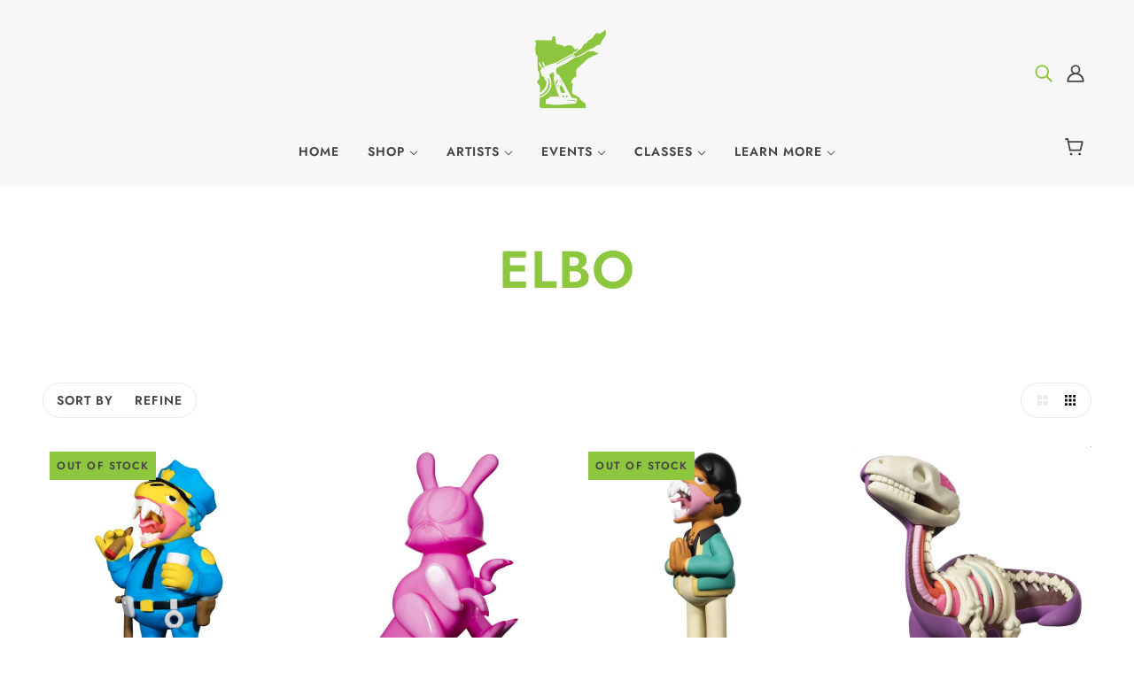

--- FILE ---
content_type: text/html; charset=utf-8
request_url: https://www.legacyglassworks.com/collections/elbo
body_size: 43288
content:
<!doctype html>
<html class="no-js" lang="en" dir="ltr">
  <head>
    <!-- Blockshop Theme - Version 9.4.3 by Troop Themes - https://troopthemes.com/ -->

    <meta charset="UTF-8">
    <meta http-equiv="X-UA-Compatible" content="IE=edge">
    <meta name="viewport" content="width=device-width, initial-scale=1.0, maximum-scale=5.0"><link href="//www.legacyglassworks.com/cdn/shop/t/20/assets/theme--critical.css?v=164501586833541280461711564159" as="style" rel="preload"><link href="//www.legacyglassworks.com/cdn/shop/t/20/assets/theme--async.css?v=54529317650059157111711564159" as="style" rel="preload"><link rel="canonical" href="https://www.legacyglassworks.com/collections/elbo"><link rel="shortcut icon" href="//www.legacyglassworks.com/cdn/shop/files/Legacy_Logo_favicon_2-02.png?v=1613738242&width=32" type="image/png">
      <link rel="apple-touch-icon" href="//www.legacyglassworks.com/cdn/shop/files/Legacy_Logo_favicon_2-02.png?v=1613738242&width=180"><title>Elbo | Legacy Glassworks</title><meta property="og:type" content="website" />
  <meta property="og:title" content="Elbo" /><meta property="og:image" content="http://www.legacyglassworks.com/cdn/shop/files/Logo_Header_Legacy_Site-06.png?height=628&pad_color=fff&v=1643387767&width=1200">
    <meta property="og:image:secure_url" content="https://www.legacyglassworks.com/cdn/shop/files/Logo_Header_Legacy_Site-06.png?height=628&pad_color=fff&v=1643387767&width=1200">
    <meta property="og:image:width" content="1200">
    <meta property="og:image:height" content="628"><meta property="og:url" content="https://www.legacyglassworks.com/collections/elbo" />
<meta property="og:site_name" content="Legacy Glassworks" />
<meta property="og:description" content="Glass pipe gallery located in Minneapolis, Minnesota. More than just a head shop, Legacy sells only USA made glass pipes in all price ranges. Hand blown jewelry & barware along with 2d art, rolling papers, vaporizers, tobacco, dugouts, grinders, spray paint & more are displayed in the galleries! " /><meta name="twitter:card" content="summary" />
<meta name="twitter:description" content="Glass pipe gallery located in Minneapolis, Minnesota. More than just a head shop, Legacy sells only USA made glass pipes in all price ranges. Hand blown jewelry & barware along with 2d art, rolling papers, vaporizers, tobacco, dugouts, grinders, spray paint & more are displayed in the galleries! " /><meta name="twitter:title" content="Elbo" /><meta
      property="twitter:image"
      content="https://www.legacyglassworks.com/cdn/shop/files/Logo_Header_Legacy_Site-06.png?v=1643387767&width=480"
    /><style>@font-face {
  font-family: Jost;
  font-weight: 600;
  font-style: normal;
  font-display: swap;
  src: url("//www.legacyglassworks.com/cdn/fonts/jost/jost_n6.ec1178db7a7515114a2d84e3dd680832b7af8b99.woff2") format("woff2"),
       url("//www.legacyglassworks.com/cdn/fonts/jost/jost_n6.b1178bb6bdd3979fef38e103a3816f6980aeaff9.woff") format("woff");
}
@font-face {
  font-family: Jost;
  font-weight: 400;
  font-style: normal;
  font-display: swap;
  src: url("//www.legacyglassworks.com/cdn/fonts/jost/jost_n4.d47a1b6347ce4a4c9f437608011273009d91f2b7.woff2") format("woff2"),
       url("//www.legacyglassworks.com/cdn/fonts/jost/jost_n4.791c46290e672b3f85c3d1c651ef2efa3819eadd.woff") format("woff");
}
@font-face {
  font-family: Jost;
  font-weight: 600;
  font-style: normal;
  font-display: swap;
  src: url("//www.legacyglassworks.com/cdn/fonts/jost/jost_n6.ec1178db7a7515114a2d84e3dd680832b7af8b99.woff2") format("woff2"),
       url("//www.legacyglassworks.com/cdn/fonts/jost/jost_n6.b1178bb6bdd3979fef38e103a3816f6980aeaff9.woff") format("woff");
}
@font-face {
  font-family: Jost;
  font-weight: 900;
  font-style: normal;
  font-display: swap;
  src: url("//www.legacyglassworks.com/cdn/fonts/jost/jost_n9.cd269fa9adcae864ab1df15826ceb2fd310a3d4a.woff2") format("woff2"),
       url("//www.legacyglassworks.com/cdn/fonts/jost/jost_n9.fd15e8012129a3f22bd292bf1f8b87a15f894bd5.woff") format("woff");
}
@font-face {
  font-family: Jost;
  font-weight: 500;
  font-style: normal;
  font-display: swap;
  src: url("//www.legacyglassworks.com/cdn/fonts/jost/jost_n5.7c8497861ffd15f4e1284cd221f14658b0e95d61.woff2") format("woff2"),
       url("//www.legacyglassworks.com/cdn/fonts/jost/jost_n5.fb6a06896db583cc2df5ba1b30d9c04383119dd9.woff") format("woff");
}
@font-face {
  font-family: Jost;
  font-weight: 700;
  font-style: normal;
  font-display: swap;
  src: url("//www.legacyglassworks.com/cdn/fonts/jost/jost_n7.921dc18c13fa0b0c94c5e2517ffe06139c3615a3.woff2") format("woff2"),
       url("//www.legacyglassworks.com/cdn/fonts/jost/jost_n7.cbfc16c98c1e195f46c536e775e4e959c5f2f22b.woff") format("woff");
}
@font-face {
  font-family: Jost;
  font-weight: 500;
  font-style: italic;
  font-display: swap;
  src: url("//www.legacyglassworks.com/cdn/fonts/jost/jost_i5.a6c7dbde35f2b89f8461eacda9350127566e5d51.woff2") format("woff2"),
       url("//www.legacyglassworks.com/cdn/fonts/jost/jost_i5.2b58baee736487eede6bcdb523ca85eea2418357.woff") format("woff");
}
@font-face {
  font-family: Jost;
  font-weight: 700;
  font-style: italic;
  font-display: swap;
  src: url("//www.legacyglassworks.com/cdn/fonts/jost/jost_i7.d8201b854e41e19d7ed9b1a31fe4fe71deea6d3f.woff2") format("woff2"),
       url("//www.legacyglassworks.com/cdn/fonts/jost/jost_i7.eae515c34e26b6c853efddc3fc0c552e0de63757.woff") format("woff");
}
:root {--font--heading--uppercase: uppercase;
      --font--margin-scale: -2;
      --font--translation-scale: 1;--font--section-heading--size: 24px;
      --font--block-heading--size: 18px;--font--paragraph--size: 16px;
      --font--accent--size: 13px;--font--banner--size: 64px;
    --font--banner--mobile-size: 44px;

    --font--featured--size: 59px;
    --font--featured--mobile-size: 44px;

    --font--heading--family: Jost, sans-serif;
    --font--heading--weight: 600;
    --font--heading--normal-weight: 400;
    --font--heading--style: normal;
    --font--heading--spacing: 1px;

    --font--accent--family: Jost, sans-serif;
    --font--accent--weight: 600;
    --font--accent--style: normal;

    --font--paragraph--family: Jost, sans-serif;
    --font--paragraph--weight: 500;
    --font--paragraph--style: normal;
    --font--paragraph--spacing: 1px;

    --font--button--spacing: 1px;
    --font--line-height: 1.2;
  }

  [data-item~='featured-heading'] .emphasized,
  [data-item~='banner-heading'] .emphasized {font-style: italic;}
</style><style>
  :root {
    --color--accent-1: #8dc63f;
    --color--accent-1-translucent: rgba(141, 198, 63, 0.85);
    --color--accent-2: #444444;
    --color--accent-2-translucent: rgba(68, 68, 68, 0.85);
    --bg-color--light: #f7f7f7;
    --bg-color--light-translucent: rgba(247, 247, 247, 0.85);
    --bg-color--dark: #222222;
    --bg-color--dark-translucent: rgba(9, 9, 9, 0.85);
    --bdr-color--badge: rgba(68, 68, 68, 0.05);
    --bdr-color--page: ;
    --bg-color--body: #ffffff;
    --bg-color--body-translucent: rgba(255, 255, 255, 0.85);
    --color--body: #444444;
    --color--body--light: #747474;
    --color--alternative: #8dc63f;
    --bg-color--textbox: #fff;
    --bg-color--panel: #f7f7f7;
    --bdr-color--general: #eaeaea;
    --bdr-color--badge: rgba(68, 68, 68, 0.07);

    --color--border-disabled: #d2d2d2;
    --color--success: #4caf50;
    --color--fail: #d32f2f;
    --color--stars: black;

    --content--shadow-opacity: 0.15;
    --content--image-opacity:0.65;

    --button--color: #ffffff;
    --button--bg-color: #444444;
    --button--bg-color--hover: var(--button--bg-color);
    --button--bdr-color: #444444;
    --button--color-disabled: #b9b9b9;
    --button--radius: 0px;
    --input--radius: 0px;
    --image--radius: 0px;

    /* shop pay */
    --payment-terms-background-color: #ffffff;

    /* js helpers */
    --sticky-offset: 0px;
  }
</style><style>[data-transition-container][data-transition-type=fade-in] [data-transition-item]:not([data-transition-type]) {
    visibility: visible !important;
    opacity: 1 !important;
}
</style><script>
  var theme = theme || {};
  theme.libraries = theme.libraries || {};
  theme.local_storage = theme.local_storage || {};
  theme.settings = theme.settings || {};
  theme.scripts = theme.scripts || {};
  theme.styles = theme.styles || {};
  theme.swatches = theme.swatches || {};
  theme.translations = theme.translations || {};
  theme.urls = theme.urls || {};

  theme.libraries.masonry = '//www.legacyglassworks.com/cdn/shop/t/20/assets/masonry.min.js?v=153413113355937702121711564158';
  theme.libraries.swipe = '//www.legacyglassworks.com/cdn/shop/t/20/assets/swipe-listener.min.js?v=123039615894270182531711564159';
  theme.libraries.plyr = '/cdn/shopifycloud/plyr/v2.0/shopify-plyr';
  theme.libraries.vimeo = 'player.vimeo.com/api/player.js';
  theme.libraries.youtube = 'youtube.com/iframe_api';

  theme.local_storage.age_verification = 'blockshopTheme:ageVerified';
  theme.local_storage.collection_layout = 'blockshopTheme:collectionLayout';
  theme.local_storage.recent_products = 'blockshopTheme:recentlyViewed';
  theme.local_storage.search_layout = 'blockshopTheme:searchLayout';

  theme.settings.cart_type = 'page';
  theme.settings.money_format = "$ {{amount}}";

  theme.translations.add_to_cart = 'Add to Cart';
  theme.translations.mailing_list_success_message = 'Thanks for signing up!';
  theme.translations.out_of_stock = 'Out of stock';
  theme.translations.unavailable = 'Unavailable';
  theme.translations.url_copied = 'Link copied to clipboard';
  theme.translations.low_in_stock = {
    one: 'Only 1 item left',
    other: 'Only 2 items left'
  };

  theme.urls.all_products_collection = '/collections/all';
  theme.urls.cart = '/cart';
  theme.urls.cart_add = '/cart/add';
  theme.urls.cart_change = '/cart/change';
  theme.urls.cart_update = '/cart/update';
  theme.urls.product_recommendations = '/recommendations/products';
  theme.urls.predictive_search = '/search/suggest';
  theme.urls.search = '/search';

  
    theme.urls.root = '';
  

          theme.swatches['yellow-green'] = '#9acd32';
        

          theme.swatches['red'] = 'rgb(139,0,0)';
        

          theme.swatches['orange'] = 'orange.PNG';
        

          theme.swatches['stealth-grey'] = '//www.legacyglassworks.com/cdn/shop/files/stealth-grey_100x.jpg?v=3587';
        
</script>

<script>
  String.prototype.handleize = function () {
    const char_map = {
      á: "a", é: "e", í: "i", ó: "o", ú: "u", ñ: "n", ü: "u", à: "a", è: "e", ì: "i", ò: "o", ù: "u",
      â: "a", ê: "e", î: "i", ô: "o", û: "u", ö: "o", ä: "a", ß: "ss", ç: "c", è: "e", é: "e", ê: "e",
      ë: "e", î: "i", ï: "i", ô: "o", œ: "oe", ù: "u", û: "u", ü: "u"
    };
    // we need to convert non-english chars to english counterparts to match Liquid's 'handelize' filter
    const regex = new RegExp(Object.keys(char_map).join("|"), 'g');

    return this.toLowerCase()
      .replace(regex, (match) => (char_map[match] ? char_map[match] : match))
      .replace(/[^a-z0-9]+/g, '-')
      .replace(/-+/g, '-')
      .replace(/^-|-$/g, '');
  };

  // Element extended methods
  Element.prototype.trigger = window.trigger = function(event, data = null) {
    const event_obj = data == null ? new Event(event) : new CustomEvent(event, { detail: data });
    this.dispatchEvent(event_obj);
  };

  Element.prototype.on = document.on = window.on = function(events, callback, options) {
    // save the namespaces on the element itself
    if (!this.namespaces) this.namespaces = {};

    events.split(' ').forEach(event => {
      this.namespaces[event] = callback;
      this.addEventListener(event.split('.')[0], callback, options);
    });
    return this;
  };

  Element.prototype.off = window.off = function(events) {
    if (!this.namespaces) return;

    events.split(' ').forEach(event => {
      this.removeEventListener(event.split('.')[0], this.namespaces[event]);
      delete this.namespaces[event];
    });
    return this;
  };

  Element.prototype.index = function() {
    return [...this.parentNode.children].indexOf(this);
  };

  Element.prototype.offset = function() {
    const rect = this.getBoundingClientRect();

    return {
      top: rect.top + window.scrollY,
      left: rect.left + window.pageXOffset
    };
  };

  Element.prototype.setStyles = function(styles = {}) {
    for (const property in styles) this.style[property] = styles[property];
    return this;
  }

  Element.prototype.remove = function() {
    return this.parentNode && this.parentNode.removeChild(this);
  };

  // NodeList & Array extended methods
  NodeList.prototype.on = Array.prototype.on = function(events, callback, options) {
    this.forEach(element => {
      // save the namespaces on the element itself
      if (!element.namespaces) element.namespaces = {};

      events.split(' ').forEach(event => {
        element.namespaces[event] = callback;
        element.addEventListener(event.split('.')[0], callback, options);
      });
    });
  };

  NodeList.prototype.off = Array.prototype.off = function(events) {
    this.forEach(element => {
      if (!element.namespaces) return;

      events.split(' ').forEach(event => {
        element.removeEventListener(event.split('.')[0], element.namespaces[event]);
        delete element.namespaces[event];
      });
    });
  };

  NodeList.prototype.not = Array.prototype.not = function(arr_like_obj) {
    // this always returns an Array
    const new_array_of_elements = [];
    if (arr_like_obj instanceof HTMLElement) arr_like_obj = [arr_like_obj];

    this.forEach(element => {
      if (![...arr_like_obj].includes(element)) new_array_of_elements.push(element);
    });

    return new_array_of_elements;
  };

  // this global method is necessary for the youtube API, we can't use our own callback in this case
  // https://developers.google.com/youtube/iframe_api_reference#Requirements
  function onYouTubeIframeAPIReady() {
    window.trigger('theme:youtube:apiReady');
  }

  // Utility methods
  theme.utils = new class Utilities {
    constructor() {
      this.isTouchDevice = window.matchMedia('(pointer: coarse)').matches;}

    isValidEmail(email) {
      const email_pattern = /^[A-Z0-9._%+-]+@[A-Z0-9.-]+\.[A-Z]{2,}$/i;
      return email_pattern.test(email);
    }

    formatMoney(raw_amount) {
      const num_decimals = theme.settings.money_format.includes('no_decimals') ? 0 : 2;
      const locale = theme.settings.money_format.includes('comma') ? 'de-DE' : 'en-US';

      const formatter = Intl.NumberFormat(locale, {
        minimumFractionDigits: num_decimals,
        maximumFractionDigits: num_decimals
      });

      const formatted_amount = formatter.format(raw_amount / 100);
      
      return theme.settings.money_format.replace(/\{\{\s*(\w+)\s*\}\}/, formatted_amount);
    }

    getHiddenDimensions(element) {
      const cloned_el = this.parseHtml(element.outerHTML, null);
      cloned_el.setStyles({
        display: 'block',
        position: 'absolute',
        padding: element.style.padding,
        visibility: 'hidden',
      })

      element.parentNode ? element.parentNode.appendChild(cloned_el) : document.body.appendChild(cloned_el);
      const { offsetHeight: height, offsetWidth: width } = cloned_el;
      cloned_el.remove();
      return { height, width };
    }

    libraryLoader(name, url, callback) {
      if (theme.scripts[name] === undefined) {
        theme.scripts[name] = 'requested';
        const script = document.createElement('script');
        script.src = url;
        script.onload = () => {
          theme.scripts[name] = 'loaded';
          callback && callback();
          window.trigger(`theme:${name}:loaded`);
        };
        document.body ? document.body.appendChild(script) : document.head.appendChild(script);
      } else if (callback && theme.scripts[name] === 'requested') {
        window.on(`theme:${name}:loaded`, callback);
      } else if (callback && theme.scripts[name] === 'loaded') callback();
    }

    parseHtml(html_string, selector, strip_components = []) {
      strip_components.forEach(component => { // remove web components so they don't init
        const regex = new RegExp(component, 'g');
        html_string = html_string.replace(regex, 'div')
      });

      const container = document.createElement('div');
      container.innerHTML = html_string;
      return selector ? container.querySelector(selector) : container.querySelector(':scope > *');
    }

    setSwatchColors(inputs = false) {
      if (!inputs) return

      inputs.forEach(input => {
        const swatch = input.nextElementSibling;
        const swatch_color = input.value.handleize();

        if (theme.swatches[swatch_color] === undefined) {
          swatch.style['background-color'] = swatch_color;
        } else if (CSS.supports('color', theme.swatches[swatch_color])) {
          swatch.style['background-color'] = theme.swatches[swatch_color];
        } else {
          swatch.style['background-image'] = `url(${theme.swatches[swatch_color]})`;
        }
      });
    }

    stylesheetLoader(name, url, callback) {
      if (theme.styles[name] === undefined) {
        theme.styles[name] = 'requested';
        const stylesheet = document.createElement('link');
        stylesheet.rel = 'stylesheet';
        stylesheet.href = url;
        stylesheet.onload = () => {
          theme.styles[name] = 'loaded';
          callback && callback();
          window.trigger(`theme:${name}Styles:loaded`);
        }
        document.body ? document.body.appendChild(stylesheet) : document.head.appendChild(stylesheet);
      } else if (callback && theme.styles[name] === 'requested') {
        window.on(`theme:${name}Styles:loaded`, callback);
      } else if (callback && theme.styles[name] === 'loaded') callback();
    }

    getQuantity(product_id, { id, management, policy, quantity }, requested_quantity) {
      // if inventory isn't tracked we can add items indefinitely
      if (management !== 'shopify' || policy === 'continue') return requested_quantity;

      const cart_quantity = theme.cart.basket[id] ? theme.cart.basket[id] : 0;
      let quantity_remaining = parseInt(quantity) - cart_quantity;

      if (quantity_remaining <= 0) {
        quantity_remaining = 0;
        window.trigger(`theme:product:${product_id}:updateQuantity`, 1);
      } else if (requested_quantity > quantity_remaining) {
        window.trigger(`theme:product:${product_id}:updateQuantity`, quantity_remaining);
      } else return requested_quantity;

      theme.feedback.trigger('quantity', quantity_remaining);
      return false;
    }

    updateRecentProducts(handle) {
      const current_product_arr = [handle];
      const previous_product_str = localStorage.getItem(theme.local_storage.recent_products);
      const max_num_recents_stored = 4;
      let previous_product_arr, current_product_str, newly_visited_product = false;

      // first check if we have existing data or not
      if (previous_product_str) {
        previous_product_arr = JSON.parse(previous_product_str);

        if (previous_product_arr.indexOf(handle) === -1) newly_visited_product = true;
      } else {
        // localStorage accepts strings only, so we'll convert to string and set
        current_product_str = JSON.stringify(current_product_arr);
        localStorage.setItem(theme.local_storage.recent_products, current_product_str);
      }
      if (newly_visited_product) {
        if (previous_product_arr.length === max_num_recents_stored)
          previous_product_arr = previous_product_arr.slice(1);

        current_product_str = JSON.stringify(previous_product_arr.concat(current_product_arr));
        localStorage.setItem(theme.local_storage.recent_products, current_product_str);
      }
    }
  }
</script>
<script type="module">
  import "//www.legacyglassworks.com/cdn/shop/t/20/assets/a11y.js?v=88460550814538636921711564158";
  import "//www.legacyglassworks.com/cdn/shop/t/20/assets/media-queries.js?v=71639634187374033171711564158";
  import "//www.legacyglassworks.com/cdn/shop/t/20/assets/radios.js?v=95698407015915903831711564159";
  import "//www.legacyglassworks.com/cdn/shop/t/20/assets/transitions.js?v=77109988682034809811711564159";
  import "//www.legacyglassworks.com/cdn/shop/t/20/assets/general.js?v=175420737585723479591711564158";
  import "//www.legacyglassworks.com/cdn/shop/t/20/assets/tab-order.js?v=32202179289059533031711564159";
  import "//www.legacyglassworks.com/cdn/shop/t/20/assets/collapsible-row.js?v=100618055053173039611711564158";
  import "//www.legacyglassworks.com/cdn/shop/t/20/assets/placeholder.js?v=9426227501006968881711564158";
  import "//www.legacyglassworks.com/cdn/shop/t/20/assets/disclosure.js?v=150954186219758191661711564158";
  import "//www.legacyglassworks.com/cdn/shop/t/20/assets/quantity-selector.js?v=47238001903993240311711564159";
  import "//www.legacyglassworks.com/cdn/shop/t/20/assets/feedback-bar.js?v=41068180466968126491711564158";
  import "//www.legacyglassworks.com/cdn/shop/t/20/assets/modal.js?v=123962740313182315511711564158";
  import "//www.legacyglassworks.com/cdn/shop/t/20/assets/subscribe-form.js?v=173086987533768533151711564159";import "//www.legacyglassworks.com/cdn/shop/t/20/assets/y-menu.js?v=105207714253058857401711564159";
    import "//www.legacyglassworks.com/cdn/shop/t/20/assets/drawer.js?v=182741364130869063081711564158";
    import "//www.legacyglassworks.com/cdn/shop/t/20/assets/header.js?v=163656272527244621241711564158";
    import "//www.legacyglassworks.com/cdn/shop/t/20/assets/cart.js?v=105154160292162082701711564158";
    import "//www.legacyglassworks.com/cdn/shop/t/20/assets/x-menu.js?v=35832241734525241561711564159";import "//www.legacyglassworks.com/cdn/shop/t/20/assets/quick-add.js?v=8171462438333045641711564159";
      import "//www.legacyglassworks.com/cdn/shop/t/20/assets/product-buy-buttons.js?v=45201997824668611551711564159";import "//www.legacyglassworks.com/cdn/shop/t/20/assets/product-media--variants.js?v=69174017464910446721711564159";
    import "//www.legacyglassworks.com/cdn/shop/t/20/assets/product-price.js?v=158189426169192202801711564159";
    import "//www.legacyglassworks.com/cdn/shop/t/20/assets/product-options.js?v=93435881930355150891711564159";</script><link href="//www.legacyglassworks.com/cdn/shop/t/20/assets/theme--critical.css?v=164501586833541280461711564159" rel="stylesheet" media="all">
    <link
      href="//www.legacyglassworks.com/cdn/shop/t/20/assets/theme--async.css?v=54529317650059157111711564159"
      rel="stylesheet"
      media="print"
      onload="this.media='all'"
    >

    <noscript>
      <style>
        .layout--template > *, .layout--footer-group > * {
          opacity: 1;
        }
      </style>
      <link href="//www.legacyglassworks.com/cdn/shop/t/20/assets/theme--async.css?v=54529317650059157111711564159" rel="stylesheet">
    </noscript>

    <script>window.performance && window.performance.mark && window.performance.mark('shopify.content_for_header.start');</script><meta id="shopify-digital-wallet" name="shopify-digital-wallet" content="/11936832/digital_wallets/dialog">
<link rel="alternate" type="application/atom+xml" title="Feed" href="/collections/elbo.atom" />
<link rel="next" href="/collections/elbo?page=2">
<link rel="alternate" type="application/json+oembed" href="https://www.legacyglassworks.com/collections/elbo.oembed">
<script async="async" src="/checkouts/internal/preloads.js?locale=en-US"></script>
<script id="shopify-features" type="application/json">{"accessToken":"2d374e62491d216f3f05839510387db4","betas":["rich-media-storefront-analytics"],"domain":"www.legacyglassworks.com","predictiveSearch":true,"shopId":11936832,"locale":"en"}</script>
<script>var Shopify = Shopify || {};
Shopify.shop = "legacy-glassworks.myshopify.com";
Shopify.locale = "en";
Shopify.currency = {"active":"USD","rate":"1.0"};
Shopify.country = "US";
Shopify.theme = {"name":"Legacy Main Site (OLD but keep)","id":141049561333,"schema_name":"Blockshop","schema_version":"9.4.3","theme_store_id":606,"role":"main"};
Shopify.theme.handle = "null";
Shopify.theme.style = {"id":null,"handle":null};
Shopify.cdnHost = "www.legacyglassworks.com/cdn";
Shopify.routes = Shopify.routes || {};
Shopify.routes.root = "/";</script>
<script type="module">!function(o){(o.Shopify=o.Shopify||{}).modules=!0}(window);</script>
<script>!function(o){function n(){var o=[];function n(){o.push(Array.prototype.slice.apply(arguments))}return n.q=o,n}var t=o.Shopify=o.Shopify||{};t.loadFeatures=n(),t.autoloadFeatures=n()}(window);</script>
<script id="shop-js-analytics" type="application/json">{"pageType":"collection"}</script>
<script defer="defer" async type="module" src="//www.legacyglassworks.com/cdn/shopifycloud/shop-js/modules/v2/client.init-shop-cart-sync_BT-GjEfc.en.esm.js"></script>
<script defer="defer" async type="module" src="//www.legacyglassworks.com/cdn/shopifycloud/shop-js/modules/v2/chunk.common_D58fp_Oc.esm.js"></script>
<script defer="defer" async type="module" src="//www.legacyglassworks.com/cdn/shopifycloud/shop-js/modules/v2/chunk.modal_xMitdFEc.esm.js"></script>
<script type="module">
  await import("//www.legacyglassworks.com/cdn/shopifycloud/shop-js/modules/v2/client.init-shop-cart-sync_BT-GjEfc.en.esm.js");
await import("//www.legacyglassworks.com/cdn/shopifycloud/shop-js/modules/v2/chunk.common_D58fp_Oc.esm.js");
await import("//www.legacyglassworks.com/cdn/shopifycloud/shop-js/modules/v2/chunk.modal_xMitdFEc.esm.js");

  window.Shopify.SignInWithShop?.initShopCartSync?.({"fedCMEnabled":true,"windoidEnabled":true});

</script>
<script id="__st">var __st={"a":11936832,"offset":-21600,"reqid":"0ba1c72c-bf6e-4347-9de3-f178277cd903-1769119401","pageurl":"www.legacyglassworks.com\/collections\/elbo","u":"a6dd59a816f8","p":"collection","rtyp":"collection","rid":161760837716};</script>
<script>window.ShopifyPaypalV4VisibilityTracking = true;</script>
<script id="captcha-bootstrap">!function(){'use strict';const t='contact',e='account',n='new_comment',o=[[t,t],['blogs',n],['comments',n],[t,'customer']],c=[[e,'customer_login'],[e,'guest_login'],[e,'recover_customer_password'],[e,'create_customer']],r=t=>t.map((([t,e])=>`form[action*='/${t}']:not([data-nocaptcha='true']) input[name='form_type'][value='${e}']`)).join(','),a=t=>()=>t?[...document.querySelectorAll(t)].map((t=>t.form)):[];function s(){const t=[...o],e=r(t);return a(e)}const i='password',u='form_key',d=['recaptcha-v3-token','g-recaptcha-response','h-captcha-response',i],f=()=>{try{return window.sessionStorage}catch{return}},m='__shopify_v',_=t=>t.elements[u];function p(t,e,n=!1){try{const o=window.sessionStorage,c=JSON.parse(o.getItem(e)),{data:r}=function(t){const{data:e,action:n}=t;return t[m]||n?{data:e,action:n}:{data:t,action:n}}(c);for(const[e,n]of Object.entries(r))t.elements[e]&&(t.elements[e].value=n);n&&o.removeItem(e)}catch(o){console.error('form repopulation failed',{error:o})}}const l='form_type',E='cptcha';function T(t){t.dataset[E]=!0}const w=window,h=w.document,L='Shopify',v='ce_forms',y='captcha';let A=!1;((t,e)=>{const n=(g='f06e6c50-85a8-45c8-87d0-21a2b65856fe',I='https://cdn.shopify.com/shopifycloud/storefront-forms-hcaptcha/ce_storefront_forms_captcha_hcaptcha.v1.5.2.iife.js',D={infoText:'Protected by hCaptcha',privacyText:'Privacy',termsText:'Terms'},(t,e,n)=>{const o=w[L][v],c=o.bindForm;if(c)return c(t,g,e,D).then(n);var r;o.q.push([[t,g,e,D],n]),r=I,A||(h.body.append(Object.assign(h.createElement('script'),{id:'captcha-provider',async:!0,src:r})),A=!0)});var g,I,D;w[L]=w[L]||{},w[L][v]=w[L][v]||{},w[L][v].q=[],w[L][y]=w[L][y]||{},w[L][y].protect=function(t,e){n(t,void 0,e),T(t)},Object.freeze(w[L][y]),function(t,e,n,w,h,L){const[v,y,A,g]=function(t,e,n){const i=e?o:[],u=t?c:[],d=[...i,...u],f=r(d),m=r(i),_=r(d.filter((([t,e])=>n.includes(e))));return[a(f),a(m),a(_),s()]}(w,h,L),I=t=>{const e=t.target;return e instanceof HTMLFormElement?e:e&&e.form},D=t=>v().includes(t);t.addEventListener('submit',(t=>{const e=I(t);if(!e)return;const n=D(e)&&!e.dataset.hcaptchaBound&&!e.dataset.recaptchaBound,o=_(e),c=g().includes(e)&&(!o||!o.value);(n||c)&&t.preventDefault(),c&&!n&&(function(t){try{if(!f())return;!function(t){const e=f();if(!e)return;const n=_(t);if(!n)return;const o=n.value;o&&e.removeItem(o)}(t);const e=Array.from(Array(32),(()=>Math.random().toString(36)[2])).join('');!function(t,e){_(t)||t.append(Object.assign(document.createElement('input'),{type:'hidden',name:u})),t.elements[u].value=e}(t,e),function(t,e){const n=f();if(!n)return;const o=[...t.querySelectorAll(`input[type='${i}']`)].map((({name:t})=>t)),c=[...d,...o],r={};for(const[a,s]of new FormData(t).entries())c.includes(a)||(r[a]=s);n.setItem(e,JSON.stringify({[m]:1,action:t.action,data:r}))}(t,e)}catch(e){console.error('failed to persist form',e)}}(e),e.submit())}));const S=(t,e)=>{t&&!t.dataset[E]&&(n(t,e.some((e=>e===t))),T(t))};for(const o of['focusin','change'])t.addEventListener(o,(t=>{const e=I(t);D(e)&&S(e,y())}));const B=e.get('form_key'),M=e.get(l),P=B&&M;t.addEventListener('DOMContentLoaded',(()=>{const t=y();if(P)for(const e of t)e.elements[l].value===M&&p(e,B);[...new Set([...A(),...v().filter((t=>'true'===t.dataset.shopifyCaptcha))])].forEach((e=>S(e,t)))}))}(h,new URLSearchParams(w.location.search),n,t,e,['guest_login'])})(!0,!0)}();</script>
<script integrity="sha256-4kQ18oKyAcykRKYeNunJcIwy7WH5gtpwJnB7kiuLZ1E=" data-source-attribution="shopify.loadfeatures" defer="defer" src="//www.legacyglassworks.com/cdn/shopifycloud/storefront/assets/storefront/load_feature-a0a9edcb.js" crossorigin="anonymous"></script>
<script data-source-attribution="shopify.dynamic_checkout.dynamic.init">var Shopify=Shopify||{};Shopify.PaymentButton=Shopify.PaymentButton||{isStorefrontPortableWallets:!0,init:function(){window.Shopify.PaymentButton.init=function(){};var t=document.createElement("script");t.src="https://www.legacyglassworks.com/cdn/shopifycloud/portable-wallets/latest/portable-wallets.en.js",t.type="module",document.head.appendChild(t)}};
</script>
<script data-source-attribution="shopify.dynamic_checkout.buyer_consent">
  function portableWalletsHideBuyerConsent(e){var t=document.getElementById("shopify-buyer-consent"),n=document.getElementById("shopify-subscription-policy-button");t&&n&&(t.classList.add("hidden"),t.setAttribute("aria-hidden","true"),n.removeEventListener("click",e))}function portableWalletsShowBuyerConsent(e){var t=document.getElementById("shopify-buyer-consent"),n=document.getElementById("shopify-subscription-policy-button");t&&n&&(t.classList.remove("hidden"),t.removeAttribute("aria-hidden"),n.addEventListener("click",e))}window.Shopify?.PaymentButton&&(window.Shopify.PaymentButton.hideBuyerConsent=portableWalletsHideBuyerConsent,window.Shopify.PaymentButton.showBuyerConsent=portableWalletsShowBuyerConsent);
</script>
<script data-source-attribution="shopify.dynamic_checkout.cart.bootstrap">document.addEventListener("DOMContentLoaded",(function(){function t(){return document.querySelector("shopify-accelerated-checkout-cart, shopify-accelerated-checkout")}if(t())Shopify.PaymentButton.init();else{new MutationObserver((function(e,n){t()&&(Shopify.PaymentButton.init(),n.disconnect())})).observe(document.body,{childList:!0,subtree:!0})}}));
</script>
<link id="shopify-accelerated-checkout-styles" rel="stylesheet" media="screen" href="https://www.legacyglassworks.com/cdn/shopifycloud/portable-wallets/latest/accelerated-checkout-backwards-compat.css" crossorigin="anonymous">
<style id="shopify-accelerated-checkout-cart">
        #shopify-buyer-consent {
  margin-top: 1em;
  display: inline-block;
  width: 100%;
}

#shopify-buyer-consent.hidden {
  display: none;
}

#shopify-subscription-policy-button {
  background: none;
  border: none;
  padding: 0;
  text-decoration: underline;
  font-size: inherit;
  cursor: pointer;
}

#shopify-subscription-policy-button::before {
  box-shadow: none;
}

      </style>

<script>window.performance && window.performance.mark && window.performance.mark('shopify.content_for_header.end');</script>
  <!-- BEGIN app block: shopify://apps/agechecker-net-age-verifier/blocks/age-checker-net/077993e5-c664-454e-a442-8018ed97524e --><script>window.AgeChecker_APP_URL = 'sa.agechecker.net';</script>

<script async>
    (function(w,d) {
        let agecheckerElements = `[name=checkout], [href='/checkout'], .sezzle-checkout-button`.split(",");
        let trimElem = [];
        for(let e = 0; e < agecheckerElements.length; e++) {
          let el = agecheckerElements[e].trim();
          if(el) {
              try {
                  document.querySelector(el);
                  trimElem.push(agecheckerElements[e].trim());
              } catch(e) {}
          }
        }
        if(trimElem.length <= 0) return;
        agecheckerElements = trimElem;
        const agecheckerLock = function(els) {
            if(!els) return;
            for(let i=0;i<els.length;i++) {
                const el = els[i];
                if(!el) continue;
                const excluded = window.AgeCheckerUB || window.AgeChecker_Excluded;
                if(el.className.indexOf("agechecker") == -1 && !excluded && !el.getAttribute("disabled"))
                    el.setAttribute("disabled", true);
                else if((el.className.indexOf("agechecker") != -1 || excluded) && el.getAttribute("disabled"))
                    el.removeAttribute("disabled");
            }
        }
        setInterval(function() { for(let i = 0; i < agecheckerElements.length; i++) { agecheckerLock(document.querySelectorAll(agecheckerElements[i])); } }, 5);
    })(window, document);
</script>




<script>
    (function(w,d) {
      var xhttp = {};
      if (window.XDomainRequest) xhttp = new XDomainRequest(); else if (window.XMLHttpRequest) xhttp = new XMLHttpRequest(); else xhttp = new ActiveXObject("Microsoft.XMLHTTP");
      xhttp.onload = function() {
          if (xhttp.readyState === 4) {
              const data = JSON.parse(xhttp.response);
              if (xhttp.status === 200 && data) {
                let agechecker_url = data.url;

                let elements = `[name=checkout], [href='/checkout'], .sezzle-checkout-button`.split(",");
                let trimElem = [];
                for(let e = 0; e < elements.length; e++) {
                  let el = elements[e].trim();
                  if(el) {
                      try {
                          document.querySelector(el);
                          trimElem.push(elements[e].trim());
                      } catch(e) {}
                  }
                }
                if(trimElem.length <= 0) return;  

                if(!data.type || data.type === 0) {
                  window.AgeCheckerUB = true;
                  return console.log("[AgeChecker.Net] No installation type set");
                }

                if(!(data.type === 1 || data.type === 2)) {
                  window.AgeCheckerUB = true;
                  return console.log("[AgeChecker.Net] Non-cart popup installation type set");
                }

                if(window.AgeChecker_Excluded) return;

                var config = {};
                const ac_cart_cookie_name = window.AgeChecker_Cart_Cookie_Name || "ac_verified_uuid";

                if(data.type === 1) {
                  config = {
                      element: trimElem,
                      bind_all: true,
                      key: data.key,
                      accent_color: "linear-gradient(135deg, rgba(127, 194, 76, 1), rgba(4, 161, 191, 1) 100%)",
                      platform_features: {
                        shopify: {
                          app: 1,
                          shop: Shopify.shop,
                          dob_mode: 1,
                          cart_info: {
                              tags: [],
                              collections: []
                          }
                        }
                      }
                  }; 
                } else if(data.type === 2) {
                    var setUUID = function(uuid) {
                      var xhttp = {};
                      if (window.XDomainRequest) xhttp = new XDomainRequest();
                      else if (window.XMLHttpRequest) xhttp = new XMLHttpRequest();
                      else xhttp = new ActiveXObject("Microsoft.XMLHTTP");
                      xhttp.open("POST", "/cart/update.js");
                      xhttp.setRequestHeader("Content-Type", "application/x-www-form-urlencoded");
                      xhttp.onload = function() {
                          if (xhttp.status === 200) {
                              console.log("AgeChecker UUID set");
                          }
                      };
                      xhttp.send(encodeURI("attributes[Age Verified - AgeChecker.Net UUID:]=" + uuid + "&attributes[age-checker-form-id]="));
                    };
                    var verified = false;
                      try{
                        if (!window.AgeChecker_Disable_Cart_Cookie && localStorage.getItem(ac_cart_cookie_name)) { 
                          verified = true;
                          setUUID(localStorage.getItem(ac_cart_cookie_name));
                        }
                      }catch(e){}
                      if(verified) {
                        window.AgeCheckerUB = true;
                        return console.log("[AgeChecker.Net] Already verified");
                      }
                      config = {
                        element: trimElem,
                        bind_all: true,
                        key: data.key,
                        accent_color: "linear-gradient(135deg, rgba(127, 194, 76, 1), rgba(4, 161, 191, 1) 100%)",
                        platform_features: { 
                          shopify: { 
                            shop: Shopify.shop,
                            cart_info: {
                              tags: [],
                              collections: []
                          }
                          }
                        },
                        onstatuschanged: function(verification) {
                          if(verification.status == "accepted") {
                            try{localStorage.setItem(ac_cart_cookie_name, verification.uuid);}catch(e){}
                            setUUID(verification.uuid);
                          }
                        },
                      };
                }

                if(window.AgeChecker_Config) {
                  if(window.AgeChecker_Config.platform_features && window.AgeChecker_Config.platform_features.shopify) {
                    for(let a in window.AgeChecker_Config.platform_features.shopify) {
                      config.platform_features.shopify[a] = window.AgeChecker_Config.platform_features.shopify[a];
                    }
                    delete window.AgeChecker_Config.platform_features;
                  }
                  config = {...config, ...window.AgeChecker_Config};
                }
                  
                w.AgeCheckerConfig=config;if(config.path&&(w.location.pathname+w.location.search).indexOf(config.path)) return;
                var h=d.getElementsByTagName("head")[0];var a=d.createElement("script");a.src=`https://cdn.${agechecker_url}/static/popup/v1/popup.js`;a.crossOrigin="anonymous";
                a.onerror=function(a){w.location.href=`https://${agechecker_url}/loaderror`;};h.insertBefore(a,h.firstChild);
              }
          }
      };
      xhttp.open('GET', `https://${window.AgeChecker_APP_URL}/get_key?domain=${Shopify.shop}`);
      xhttp.send();
    })(window, document);
</script>


              
<!-- END app block --><link href="https://monorail-edge.shopifysvc.com" rel="dns-prefetch">
<script>(function(){if ("sendBeacon" in navigator && "performance" in window) {try {var session_token_from_headers = performance.getEntriesByType('navigation')[0].serverTiming.find(x => x.name == '_s').description;} catch {var session_token_from_headers = undefined;}var session_cookie_matches = document.cookie.match(/_shopify_s=([^;]*)/);var session_token_from_cookie = session_cookie_matches && session_cookie_matches.length === 2 ? session_cookie_matches[1] : "";var session_token = session_token_from_headers || session_token_from_cookie || "";function handle_abandonment_event(e) {var entries = performance.getEntries().filter(function(entry) {return /monorail-edge.shopifysvc.com/.test(entry.name);});if (!window.abandonment_tracked && entries.length === 0) {window.abandonment_tracked = true;var currentMs = Date.now();var navigation_start = performance.timing.navigationStart;var payload = {shop_id: 11936832,url: window.location.href,navigation_start,duration: currentMs - navigation_start,session_token,page_type: "collection"};window.navigator.sendBeacon("https://monorail-edge.shopifysvc.com/v1/produce", JSON.stringify({schema_id: "online_store_buyer_site_abandonment/1.1",payload: payload,metadata: {event_created_at_ms: currentMs,event_sent_at_ms: currentMs}}));}}window.addEventListener('pagehide', handle_abandonment_event);}}());</script>
<script id="web-pixels-manager-setup">(function e(e,d,r,n,o){if(void 0===o&&(o={}),!Boolean(null===(a=null===(i=window.Shopify)||void 0===i?void 0:i.analytics)||void 0===a?void 0:a.replayQueue)){var i,a;window.Shopify=window.Shopify||{};var t=window.Shopify;t.analytics=t.analytics||{};var s=t.analytics;s.replayQueue=[],s.publish=function(e,d,r){return s.replayQueue.push([e,d,r]),!0};try{self.performance.mark("wpm:start")}catch(e){}var l=function(){var e={modern:/Edge?\/(1{2}[4-9]|1[2-9]\d|[2-9]\d{2}|\d{4,})\.\d+(\.\d+|)|Firefox\/(1{2}[4-9]|1[2-9]\d|[2-9]\d{2}|\d{4,})\.\d+(\.\d+|)|Chrom(ium|e)\/(9{2}|\d{3,})\.\d+(\.\d+|)|(Maci|X1{2}).+ Version\/(15\.\d+|(1[6-9]|[2-9]\d|\d{3,})\.\d+)([,.]\d+|)( \(\w+\)|)( Mobile\/\w+|) Safari\/|Chrome.+OPR\/(9{2}|\d{3,})\.\d+\.\d+|(CPU[ +]OS|iPhone[ +]OS|CPU[ +]iPhone|CPU IPhone OS|CPU iPad OS)[ +]+(15[._]\d+|(1[6-9]|[2-9]\d|\d{3,})[._]\d+)([._]\d+|)|Android:?[ /-](13[3-9]|1[4-9]\d|[2-9]\d{2}|\d{4,})(\.\d+|)(\.\d+|)|Android.+Firefox\/(13[5-9]|1[4-9]\d|[2-9]\d{2}|\d{4,})\.\d+(\.\d+|)|Android.+Chrom(ium|e)\/(13[3-9]|1[4-9]\d|[2-9]\d{2}|\d{4,})\.\d+(\.\d+|)|SamsungBrowser\/([2-9]\d|\d{3,})\.\d+/,legacy:/Edge?\/(1[6-9]|[2-9]\d|\d{3,})\.\d+(\.\d+|)|Firefox\/(5[4-9]|[6-9]\d|\d{3,})\.\d+(\.\d+|)|Chrom(ium|e)\/(5[1-9]|[6-9]\d|\d{3,})\.\d+(\.\d+|)([\d.]+$|.*Safari\/(?![\d.]+ Edge\/[\d.]+$))|(Maci|X1{2}).+ Version\/(10\.\d+|(1[1-9]|[2-9]\d|\d{3,})\.\d+)([,.]\d+|)( \(\w+\)|)( Mobile\/\w+|) Safari\/|Chrome.+OPR\/(3[89]|[4-9]\d|\d{3,})\.\d+\.\d+|(CPU[ +]OS|iPhone[ +]OS|CPU[ +]iPhone|CPU IPhone OS|CPU iPad OS)[ +]+(10[._]\d+|(1[1-9]|[2-9]\d|\d{3,})[._]\d+)([._]\d+|)|Android:?[ /-](13[3-9]|1[4-9]\d|[2-9]\d{2}|\d{4,})(\.\d+|)(\.\d+|)|Mobile Safari.+OPR\/([89]\d|\d{3,})\.\d+\.\d+|Android.+Firefox\/(13[5-9]|1[4-9]\d|[2-9]\d{2}|\d{4,})\.\d+(\.\d+|)|Android.+Chrom(ium|e)\/(13[3-9]|1[4-9]\d|[2-9]\d{2}|\d{4,})\.\d+(\.\d+|)|Android.+(UC? ?Browser|UCWEB|U3)[ /]?(15\.([5-9]|\d{2,})|(1[6-9]|[2-9]\d|\d{3,})\.\d+)\.\d+|SamsungBrowser\/(5\.\d+|([6-9]|\d{2,})\.\d+)|Android.+MQ{2}Browser\/(14(\.(9|\d{2,})|)|(1[5-9]|[2-9]\d|\d{3,})(\.\d+|))(\.\d+|)|K[Aa][Ii]OS\/(3\.\d+|([4-9]|\d{2,})\.\d+)(\.\d+|)/},d=e.modern,r=e.legacy,n=navigator.userAgent;return n.match(d)?"modern":n.match(r)?"legacy":"unknown"}(),u="modern"===l?"modern":"legacy",c=(null!=n?n:{modern:"",legacy:""})[u],f=function(e){return[e.baseUrl,"/wpm","/b",e.hashVersion,"modern"===e.buildTarget?"m":"l",".js"].join("")}({baseUrl:d,hashVersion:r,buildTarget:u}),m=function(e){var d=e.version,r=e.bundleTarget,n=e.surface,o=e.pageUrl,i=e.monorailEndpoint;return{emit:function(e){var a=e.status,t=e.errorMsg,s=(new Date).getTime(),l=JSON.stringify({metadata:{event_sent_at_ms:s},events:[{schema_id:"web_pixels_manager_load/3.1",payload:{version:d,bundle_target:r,page_url:o,status:a,surface:n,error_msg:t},metadata:{event_created_at_ms:s}}]});if(!i)return console&&console.warn&&console.warn("[Web Pixels Manager] No Monorail endpoint provided, skipping logging."),!1;try{return self.navigator.sendBeacon.bind(self.navigator)(i,l)}catch(e){}var u=new XMLHttpRequest;try{return u.open("POST",i,!0),u.setRequestHeader("Content-Type","text/plain"),u.send(l),!0}catch(e){return console&&console.warn&&console.warn("[Web Pixels Manager] Got an unhandled error while logging to Monorail."),!1}}}}({version:r,bundleTarget:l,surface:e.surface,pageUrl:self.location.href,monorailEndpoint:e.monorailEndpoint});try{o.browserTarget=l,function(e){var d=e.src,r=e.async,n=void 0===r||r,o=e.onload,i=e.onerror,a=e.sri,t=e.scriptDataAttributes,s=void 0===t?{}:t,l=document.createElement("script"),u=document.querySelector("head"),c=document.querySelector("body");if(l.async=n,l.src=d,a&&(l.integrity=a,l.crossOrigin="anonymous"),s)for(var f in s)if(Object.prototype.hasOwnProperty.call(s,f))try{l.dataset[f]=s[f]}catch(e){}if(o&&l.addEventListener("load",o),i&&l.addEventListener("error",i),u)u.appendChild(l);else{if(!c)throw new Error("Did not find a head or body element to append the script");c.appendChild(l)}}({src:f,async:!0,onload:function(){if(!function(){var e,d;return Boolean(null===(d=null===(e=window.Shopify)||void 0===e?void 0:e.analytics)||void 0===d?void 0:d.initialized)}()){var d=window.webPixelsManager.init(e)||void 0;if(d){var r=window.Shopify.analytics;r.replayQueue.forEach((function(e){var r=e[0],n=e[1],o=e[2];d.publishCustomEvent(r,n,o)})),r.replayQueue=[],r.publish=d.publishCustomEvent,r.visitor=d.visitor,r.initialized=!0}}},onerror:function(){return m.emit({status:"failed",errorMsg:"".concat(f," has failed to load")})},sri:function(e){var d=/^sha384-[A-Za-z0-9+/=]+$/;return"string"==typeof e&&d.test(e)}(c)?c:"",scriptDataAttributes:o}),m.emit({status:"loading"})}catch(e){m.emit({status:"failed",errorMsg:(null==e?void 0:e.message)||"Unknown error"})}}})({shopId: 11936832,storefrontBaseUrl: "https://www.legacyglassworks.com",extensionsBaseUrl: "https://extensions.shopifycdn.com/cdn/shopifycloud/web-pixels-manager",monorailEndpoint: "https://monorail-edge.shopifysvc.com/unstable/produce_batch",surface: "storefront-renderer",enabledBetaFlags: ["2dca8a86"],webPixelsConfigList: [{"id":"77070581","eventPayloadVersion":"v1","runtimeContext":"LAX","scriptVersion":"1","type":"CUSTOM","privacyPurposes":["ANALYTICS"],"name":"Google Analytics tag (migrated)"},{"id":"shopify-app-pixel","configuration":"{}","eventPayloadVersion":"v1","runtimeContext":"STRICT","scriptVersion":"0450","apiClientId":"shopify-pixel","type":"APP","privacyPurposes":["ANALYTICS","MARKETING"]},{"id":"shopify-custom-pixel","eventPayloadVersion":"v1","runtimeContext":"LAX","scriptVersion":"0450","apiClientId":"shopify-pixel","type":"CUSTOM","privacyPurposes":["ANALYTICS","MARKETING"]}],isMerchantRequest: false,initData: {"shop":{"name":"Legacy Glassworks","paymentSettings":{"currencyCode":"USD"},"myshopifyDomain":"legacy-glassworks.myshopify.com","countryCode":"US","storefrontUrl":"https:\/\/www.legacyglassworks.com"},"customer":null,"cart":null,"checkout":null,"productVariants":[],"purchasingCompany":null},},"https://www.legacyglassworks.com/cdn","fcfee988w5aeb613cpc8e4bc33m6693e112",{"modern":"","legacy":""},{"shopId":"11936832","storefrontBaseUrl":"https:\/\/www.legacyglassworks.com","extensionBaseUrl":"https:\/\/extensions.shopifycdn.com\/cdn\/shopifycloud\/web-pixels-manager","surface":"storefront-renderer","enabledBetaFlags":"[\"2dca8a86\"]","isMerchantRequest":"false","hashVersion":"fcfee988w5aeb613cpc8e4bc33m6693e112","publish":"custom","events":"[[\"page_viewed\",{}],[\"collection_viewed\",{\"collection\":{\"id\":\"161760837716\",\"title\":\"Elbo\",\"productVariants\":[{\"price\":{\"amount\":349.99,\"currencyCode\":\"USD\"},\"product\":{\"title\":\"Elbo x GZ1 Vinyl Toy\",\"vendor\":\"Elbo\",\"id\":\"7050353574078\",\"untranslatedTitle\":\"Elbo x GZ1 Vinyl Toy\",\"url\":\"\/products\/elbo-wiggum-vinyl-toy\",\"type\":\"Toys\"},\"id\":\"40909838385342\",\"image\":{\"src\":\"\/\/www.legacyglassworks.com\/cdn\/shop\/products\/ScreenShot2021-11-05at21.53.55.png?v=1636168100\"},\"sku\":\"ed15\",\"title\":\"Default Title\",\"untranslatedTitle\":\"Default Title\"},{\"price\":{\"amount\":384.99,\"currencyCode\":\"USD\"},\"product\":{\"title\":\"Elbo Skolo Vinyl Toy\",\"vendor\":\"Elbo\",\"id\":\"7050342072510\",\"untranslatedTitle\":\"Elbo Skolo Vinyl Toy\",\"url\":\"\/products\/elbo-skobo-vinyl-toy\",\"type\":\"Toys\"},\"id\":\"40909784481982\",\"image\":{\"src\":\"\/\/www.legacyglassworks.com\/cdn\/shop\/products\/ScreenShot2021-11-05at21.05.31_1424x.pngcopy.jpg?v=1636755774\"},\"sku\":\"ed15\",\"title\":\"Default Title\",\"untranslatedTitle\":\"Default Title\"},{\"price\":{\"amount\":349.99,\"currencyCode\":\"USD\"},\"product\":{\"title\":\"Elbo x Gz1 Dino Vinyl Toy\",\"vendor\":\"Elbo\",\"id\":\"7050334765246\",\"untranslatedTitle\":\"Elbo x Gz1 Dino Vinyl Toy\",\"url\":\"\/products\/elbo-dino-apu-vinyl-toy\",\"type\":\"Toys\"},\"id\":\"40909760692414\",\"image\":{\"src\":\"\/\/www.legacyglassworks.com\/cdn\/shop\/products\/ScreenShot2021-11-05at21.05.11_1432x.pngcopy.jpg?v=1636755748\"},\"sku\":\"ed15\",\"title\":\"Default Title\",\"untranslatedTitle\":\"Default Title\"},{\"price\":{\"amount\":384.99,\"currencyCode\":\"USD\"},\"product\":{\"title\":\"Elbo Dissected Bronto Vinyl Toy\",\"vendor\":\"Elbo\",\"id\":\"7050334306494\",\"untranslatedTitle\":\"Elbo Dissected Bronto Vinyl Toy\",\"url\":\"\/products\/dissected-bronto\",\"type\":\"Toys\"},\"id\":\"40909758234814\",\"image\":{\"src\":\"\/\/www.legacyglassworks.com\/cdn\/shop\/products\/ScreenShot2021-11-05at21.05.02.png?v=1636164460\"},\"sku\":\"ed15\",\"title\":\"6\\\"\",\"untranslatedTitle\":\"6\\\"\"},{\"price\":{\"amount\":499.99,\"currencyCode\":\"USD\"},\"product\":{\"title\":\"Elbo Head Pendant\",\"vendor\":\"Elbo\",\"id\":\"6960769564862\",\"untranslatedTitle\":\"Elbo Head Pendant\",\"url\":\"\/products\/elbo-head-pendant\",\"type\":\"Pendants \u0026 Jewelry\"},\"id\":\"40641935409342\",\"image\":{\"src\":\"\/\/www.legacyglassworks.com\/cdn\/shop\/products\/IMG_3353.jpg?v=1631668000\"},\"sku\":\"ED02\",\"title\":\"Default Title\",\"untranslatedTitle\":\"Default Title\"},{\"price\":{\"amount\":1999.99,\"currencyCode\":\"USD\"},\"product\":{\"title\":\"Elbo Dino Head Jammer\",\"vendor\":\"Elbo\",\"id\":\"6960783327422\",\"untranslatedTitle\":\"Elbo Dino Head Jammer\",\"url\":\"\/products\/elbo-dino-head-jammer\",\"type\":\"Mini Tubes\"},\"id\":\"40641968406718\",\"image\":{\"src\":\"\/\/www.legacyglassworks.com\/cdn\/shop\/products\/IMG_4150.jpg?v=1631668703\"},\"sku\":\"ED01\",\"title\":\"Default Title\",\"untranslatedTitle\":\"Default Title\"},{\"price\":{\"amount\":499.99,\"currencyCode\":\"USD\"},\"product\":{\"title\":\"Elbo Claw Pendant\",\"vendor\":\"Elbo\",\"id\":\"6960759210174\",\"untranslatedTitle\":\"Elbo Claw Pendant\",\"url\":\"\/products\/elbo-claw-pendant-1\",\"type\":\"Pendants \u0026 Jewelry\"},\"id\":\"40641903952062\",\"image\":{\"src\":\"\/\/www.legacyglassworks.com\/cdn\/shop\/products\/IMG_3365.jpg?v=1631667482\"},\"sku\":\"ED02\",\"title\":\"Default Title\",\"untranslatedTitle\":\"Default Title\"},{\"price\":{\"amount\":19.99,\"currencyCode\":\"USD\"},\"product\":{\"title\":\"Elbo Keychains\",\"vendor\":\"Elbo\",\"id\":\"4654553694292\",\"untranslatedTitle\":\"Elbo Keychains\",\"url\":\"\/products\/elbo-keychain\",\"type\":\"Toys\"},\"id\":\"37270944186558\",\"image\":{\"src\":\"\/\/www.legacyglassworks.com\/cdn\/shop\/products\/ElboWitch.png?v=1603756847\"},\"sku\":\"ED08\",\"title\":\"Witch\",\"untranslatedTitle\":\"Witch\"},{\"price\":{\"amount\":14.99,\"currencyCode\":\"USD\"},\"product\":{\"title\":\"Elbo Smell Proof Bag\",\"vendor\":\"Elbo\",\"id\":\"4654560215124\",\"untranslatedTitle\":\"Elbo Smell Proof Bag\",\"url\":\"\/products\/elbo-smell-proof-bag\",\"type\":\"Essentials\"},\"id\":\"32430674346068\",\"image\":{\"src\":\"\/\/www.legacyglassworks.com\/cdn\/shop\/products\/ElboSmellProofBag4.jpg?v=1592253777\"},\"sku\":\"ED09\",\"title\":\"Light Green\",\"untranslatedTitle\":\"Light Green\"},{\"price\":{\"amount\":65.99,\"currencyCode\":\"USD\"},\"product\":{\"title\":\"Elbo Limited Edition Grinders\",\"vendor\":\"Elbo\",\"id\":\"4762136805460\",\"untranslatedTitle\":\"Elbo Limited Edition Grinders\",\"url\":\"\/products\/elbo-limited-editions-gringders\",\"type\":\"Grinders\"},\"id\":\"32837642584148\",\"image\":{\"src\":\"\/\/www.legacyglassworks.com\/cdn\/shop\/products\/unnamed_1.jpg?v=1601680345\"},\"sku\":\"ED10\",\"title\":\"Black\",\"untranslatedTitle\":\"Black\"},{\"price\":{\"amount\":65.99,\"currencyCode\":\"USD\"},\"product\":{\"title\":\"Elbo Limited Edition Light Up Rolling Tray\",\"vendor\":\"Elbo\",\"id\":\"4762139689044\",\"untranslatedTitle\":\"Elbo Limited Edition Light Up Rolling Tray\",\"url\":\"\/products\/elbo-limited-edition-light-up-rolling-trey\",\"type\":\"Essentials\"},\"id\":\"32837659066452\",\"image\":{\"src\":\"\/\/www.legacyglassworks.com\/cdn\/shop\/products\/Elbo_Glass_Light_Up_Rolling_Trey_Head_Shop_Red.jpg?v=1606850876\"},\"sku\":\"ED11\",\"title\":\"Red\",\"untranslatedTitle\":\"Red\"},{\"price\":{\"amount\":26.99,\"currencyCode\":\"USD\"},\"product\":{\"title\":\"Elbo Non-Stick Mat\",\"vendor\":\"Elbo\",\"id\":\"4719950594132\",\"untranslatedTitle\":\"Elbo Non-Stick Mat\",\"url\":\"\/products\/elbo-non-slick-mat\",\"type\":\"Moodmats\"},\"id\":\"39908104536254\",\"image\":{\"src\":\"\/\/www.legacyglassworks.com\/cdn\/shop\/products\/Elbononslick.png?v=1598047089\"},\"sku\":\"EDDM\",\"title\":\"Blue Small\",\"untranslatedTitle\":\"Blue Small\"},{\"price\":{\"amount\":32.99,\"currencyCode\":\"USD\"},\"product\":{\"title\":\"Elbo Jar\",\"vendor\":\"Elbo\",\"id\":\"6630627246270\",\"untranslatedTitle\":\"Elbo Jar\",\"url\":\"\/products\/elbo-jar\",\"type\":\"Jars, Containers, \u0026 Slicks\"},\"id\":\"39560784183486\",\"image\":{\"src\":\"\/\/www.legacyglassworks.com\/cdn\/shop\/products\/elbojar.png?v=1618710390\"},\"sku\":\"ED12\",\"title\":\"Default Title\",\"untranslatedTitle\":\"Default Title\"},{\"price\":{\"amount\":34.99,\"currencyCode\":\"USD\"},\"product\":{\"title\":\"Elbo Jewelry Scale\",\"vendor\":\"Elbo\",\"id\":\"6753561608382\",\"untranslatedTitle\":\"Elbo Jewelry Scale\",\"url\":\"\/products\/elbo-jewelry-scale\",\"type\":\"Essentials\"},\"id\":\"39908050075838\",\"image\":{\"src\":\"\/\/www.legacyglassworks.com\/cdn\/shop\/products\/elboscale.png?v=1623088893\"},\"sku\":\"ED16\",\"title\":\"Default Title\",\"untranslatedTitle\":\"Default Title\"},{\"price\":{\"amount\":23.99,\"currencyCode\":\"USD\"},\"product\":{\"title\":\"Elbo Ash Tray Variety\",\"vendor\":\"Elbo\",\"id\":\"6753568587966\",\"untranslatedTitle\":\"Elbo Ash Tray Variety\",\"url\":\"\/products\/elbo-black-laser-engraved-tray\",\"type\":\"Essentials\"},\"id\":\"42226508792053\",\"image\":{\"src\":\"\/\/www.legacyglassworks.com\/cdn\/shop\/products\/elboashtray.png?v=1642798898\"},\"sku\":\"ED17\",\"title\":\"Elbo logo\",\"untranslatedTitle\":\"Elbo logo\"},{\"price\":{\"amount\":39.99,\"currencyCode\":\"USD\"},\"product\":{\"title\":\"GZ1 + Elbo Non-Stick Mat\",\"vendor\":\"Elbo\",\"id\":\"7439552905461\",\"untranslatedTitle\":\"GZ1 + Elbo Non-Stick Mat\",\"url\":\"\/products\/gz1-elbo-non-stick-mat\",\"type\":\"Moodmats\"},\"id\":\"42032828121333\",\"image\":{\"src\":\"\/\/www.legacyglassworks.com\/cdn\/shop\/products\/Wiggum_54c47b1b-57e6-4f0d-8932-7de5b09532fc.jpg?v=1636494598\"},\"sku\":\"EDDM\",\"title\":\"Wiggum\",\"untranslatedTitle\":\"Wiggum\"},{\"price\":{\"amount\":199.99,\"currencyCode\":\"USD\"},\"product\":{\"title\":\"Elbo Black Triceratops Plushy\",\"vendor\":\"Elbo\",\"id\":\"7050336567486\",\"untranslatedTitle\":\"Elbo Black Triceratops Plushy\",\"url\":\"\/products\/elbo-black-triceratops-plushy\",\"type\":\"Toys\"},\"id\":\"40909765050558\",\"image\":{\"src\":\"\/\/www.legacyglassworks.com\/cdn\/shop\/products\/ScreenShot2021-11-05at21.05.21.png?v=1636165059\"},\"sku\":\"edpt\",\"title\":\"Default Title\",\"untranslatedTitle\":\"Default Title\"},{\"price\":{\"amount\":24.99,\"currencyCode\":\"USD\"},\"product\":{\"title\":\"Elbo x Legacy T-Shirt\",\"vendor\":\"Elbo\",\"id\":\"3558179110996\",\"untranslatedTitle\":\"Elbo x Legacy T-Shirt\",\"url\":\"\/products\/elbo-x-legacy-t-shirt\",\"type\":\"Clothing\"},\"id\":\"28162093940820\",\"image\":{\"src\":\"\/\/www.legacyglassworks.com\/cdn\/shop\/products\/elboshirt.jpg?v=1557858416\"},\"sku\":\"\",\"title\":\"Small\",\"untranslatedTitle\":\"Small\"},{\"price\":{\"amount\":19.99,\"currencyCode\":\"USD\"},\"product\":{\"title\":\"Elbo Limited Edition Terp Timer\",\"vendor\":\"Elbo\",\"id\":\"4762142670932\",\"untranslatedTitle\":\"Elbo Limited Edition Terp Timer\",\"url\":\"\/products\/elbo-limited-edition-terp-timer\",\"type\":\"Essentials\"},\"id\":\"32837674172500\",\"image\":{\"src\":\"\/\/www.legacyglassworks.com\/cdn\/shop\/products\/ElboTerpTimerPipeShop.jpg?v=1601681251\"},\"sku\":\"\",\"title\":\"Default Title\",\"untranslatedTitle\":\"Default Title\"},{\"price\":{\"amount\":49.99,\"currencyCode\":\"USD\"},\"product\":{\"title\":\"Elbo Terp Pearls\",\"vendor\":\"Elbo\",\"id\":\"4762142933076\",\"untranslatedTitle\":\"Elbo Terp Pearls\",\"url\":\"\/products\/elbo-terp-pearls\",\"type\":\"Terp Pearls \u0026 Pillars\"},\"id\":\"32837675483220\",\"image\":{\"src\":\"\/\/www.legacyglassworks.com\/cdn\/shop\/products\/ElboTerpPearlsHeadShop.jpg?v=1601681994\"},\"sku\":\"\",\"title\":\"Default Title\",\"untranslatedTitle\":\"Default Title\"},{\"price\":{\"amount\":9.99,\"currencyCode\":\"USD\"},\"product\":{\"title\":\"Elbo Reiwa Show Print\",\"vendor\":\"Elbo\",\"id\":\"4569408897108\",\"untranslatedTitle\":\"Elbo Reiwa Show Print\",\"url\":\"\/products\/elbo-reiwa-show-print\",\"type\":\"Posters, Prints, \u0026 Visual Artwork\"},\"id\":\"32107344592980\",\"image\":{\"src\":\"\/\/www.legacyglassworks.com\/cdn\/shop\/products\/ElboReiwaShowPrintPipeShop.jpg?v=1586755223\"},\"sku\":\"\",\"title\":\"Default Title\",\"untranslatedTitle\":\"Default Title\"},{\"price\":{\"amount\":600.0,\"currencyCode\":\"USD\"},\"product\":{\"title\":\"Elbo Dino Spoon #2\",\"vendor\":\"Elbo\",\"id\":\"4387535192148\",\"untranslatedTitle\":\"Elbo Dino Spoon #2\",\"url\":\"\/products\/elbo-dino-spoon-2\",\"type\":\"Spoons\"},\"id\":\"31322130907220\",\"image\":{\"src\":\"\/\/www.legacyglassworks.com\/cdn\/shop\/products\/ElboDinoSpoon.png?v=1574379072\"},\"sku\":\"\",\"title\":\"Default Title\",\"untranslatedTitle\":\"Default Title\"},{\"price\":{\"amount\":34.99,\"currencyCode\":\"USD\"},\"product\":{\"title\":\"Elbo x Legacy Moodmat #1\",\"vendor\":\"Elbo\",\"id\":\"3558157189204\",\"untranslatedTitle\":\"Elbo x Legacy Moodmat #1\",\"url\":\"\/products\/elbo-x-legacy-mood-mat\",\"type\":\"Moodmats\"},\"id\":\"28161881210964\",\"image\":{\"src\":\"\/\/www.legacyglassworks.com\/cdn\/shop\/products\/IMG_0243.jpg?v=1586577927\"},\"sku\":\"\",\"title\":\"Default Title\",\"untranslatedTitle\":\"Default Title\"},{\"price\":{\"amount\":499.99,\"currencyCode\":\"USD\"},\"product\":{\"title\":\"Elbo Claw Pendant\",\"vendor\":\"Elbo\",\"id\":\"3557675761748\",\"untranslatedTitle\":\"Elbo Claw Pendant\",\"url\":\"\/products\/elbo-claw-pendant\",\"type\":\"Show Pieces\"},\"id\":\"28155294515284\",\"image\":{\"src\":\"\/\/www.legacyglassworks.com\/cdn\/shop\/products\/ElboClawPendants.jpg?v=1557613399\"},\"sku\":\"\",\"title\":\"Left\",\"untranslatedTitle\":\"Left\"},{\"price\":{\"amount\":549.99,\"currencyCode\":\"USD\"},\"product\":{\"title\":\"Elbo Dino Head Pendant\",\"vendor\":\"Elbo\",\"id\":\"3557663834196\",\"untranslatedTitle\":\"Elbo Dino Head Pendant\",\"url\":\"\/products\/elbo-dino-head-pendant\",\"type\":\"Show Pieces\"},\"id\":\"28155250376788\",\"image\":{\"src\":\"\/\/www.legacyglassworks.com\/cdn\/shop\/products\/ElboDinoHead.jpg?v=1557611953\"},\"sku\":\"\",\"title\":\"Left\",\"untranslatedTitle\":\"Left\"},{\"price\":{\"amount\":24.99,\"currencyCode\":\"USD\"},\"product\":{\"title\":\"Elbo Moodmat\",\"vendor\":\"Elbo\",\"id\":\"4567491608660\",\"untranslatedTitle\":\"Elbo Moodmat\",\"url\":\"\/products\/elbo-moodmat\",\"type\":\"Moodmats\"},\"id\":\"32100971413588\",\"image\":{\"src\":\"\/\/www.legacyglassworks.com\/cdn\/shop\/products\/ElboMoodmatHeadShop.jpg?v=1586573215\"},\"sku\":\"MOM3\",\"title\":\"Default Title\",\"untranslatedTitle\":\"Default Title\"},{\"price\":{\"amount\":999.99,\"currencyCode\":\"USD\"},\"product\":{\"title\":\"Elbo Dino Sherlock\",\"vendor\":\"Elbo\",\"id\":\"3644418261076\",\"untranslatedTitle\":\"Elbo Dino Sherlock\",\"url\":\"\/products\/elbo-dino-sherlock\",\"type\":\"Sherlocks\"},\"id\":\"28657389207636\",\"image\":{\"src\":\"\/\/www.legacyglassworks.com\/cdn\/shop\/products\/ElboDinolock.png?v=1563990936\"},\"sku\":\"ED07\",\"title\":\"Antidote\",\"untranslatedTitle\":\"Antidote\"},{\"price\":{\"amount\":24999.99,\"currencyCode\":\"USD\"},\"product\":{\"title\":\"Elbo x Yoshinorikondo\",\"vendor\":\"Elbo\",\"id\":\"3566632468564\",\"untranslatedTitle\":\"Elbo x Yoshinorikondo\",\"url\":\"\/products\/layaway-payment-elbo-x-yoshinorikondo\",\"type\":\"Show Pieces\"},\"id\":\"28210331615316\",\"image\":{\"src\":\"\/\/www.legacyglassworks.com\/cdn\/shop\/products\/YoshiCollabElbo.png?v=1558209347\"},\"sku\":\"\",\"title\":\"Default Title\",\"untranslatedTitle\":\"Default Title\"},{\"price\":{\"amount\":699.99,\"currencyCode\":\"USD\"},\"product\":{\"title\":\"Elbo Boub Pendant\",\"vendor\":\"Elbo\",\"id\":\"3557670649940\",\"untranslatedTitle\":\"Elbo Boub Pendant\",\"url\":\"\/products\/elbo-boub-pendant\",\"type\":\"Pendants \u0026 Jewelry\"},\"id\":\"28155268333652\",\"image\":{\"src\":\"\/\/www.legacyglassworks.com\/cdn\/shop\/products\/BoubPendants.jpg?v=1557612438\"},\"sku\":\"\",\"title\":\"Left\",\"untranslatedTitle\":\"Left\"},{\"price\":{\"amount\":1799.99,\"currencyCode\":\"USD\"},\"product\":{\"title\":\"Elbo x Disk Collab Pendant\",\"vendor\":\"Elbo\",\"id\":\"3557641224276\",\"untranslatedTitle\":\"Elbo x Disk Collab Pendant\",\"url\":\"\/products\/elbo-x-disk-collab-pendant\",\"type\":\"Show Pieces\"},\"id\":\"28155177074772\",\"image\":{\"src\":\"\/\/www.legacyglassworks.com\/cdn\/shop\/products\/DiskCollabPendants.jpg?v=1557610241\"},\"sku\":\"\",\"title\":\"Left\",\"untranslatedTitle\":\"Left\"},{\"price\":{\"amount\":4999.99,\"currencyCode\":\"USD\"},\"product\":{\"title\":\"Open Mouth Jammer\",\"vendor\":\"Elbo\",\"id\":\"3557623431252\",\"untranslatedTitle\":\"Open Mouth Jammer\",\"url\":\"\/products\/open-mouth-jammer\",\"type\":\"Show Pieces\"},\"id\":\"28155073036372\",\"image\":{\"src\":\"\/\/www.legacyglassworks.com\/cdn\/shop\/products\/ElboOpenmouthjammer.png?v=1559415438\"},\"sku\":\"\",\"title\":\"Default Title\",\"untranslatedTitle\":\"Default Title\"},{\"price\":{\"amount\":9999.99,\"currencyCode\":\"USD\"},\"product\":{\"title\":\"Elbo Nyasasaurus\",\"vendor\":\"Elbo\",\"id\":\"3557619925076\",\"untranslatedTitle\":\"Elbo Nyasasaurus\",\"url\":\"\/products\/elbo-nyasasaurus\",\"type\":\"Show Pieces\"},\"id\":\"28155045740628\",\"image\":{\"src\":\"\/\/www.legacyglassworks.com\/cdn\/shop\/products\/collage_d2ead5ea-e2e6-4654-915a-3a252f3b687b.jpg?v=1585369851\"},\"sku\":\"\",\"title\":\"Default Title\",\"untranslatedTitle\":\"Default Title\"}]}}]]"});</script><script>
  window.ShopifyAnalytics = window.ShopifyAnalytics || {};
  window.ShopifyAnalytics.meta = window.ShopifyAnalytics.meta || {};
  window.ShopifyAnalytics.meta.currency = 'USD';
  var meta = {"products":[{"id":7050353574078,"gid":"gid:\/\/shopify\/Product\/7050353574078","vendor":"Elbo","type":"Toys","handle":"elbo-wiggum-vinyl-toy","variants":[{"id":40909838385342,"price":34999,"name":"Elbo x GZ1 Vinyl Toy","public_title":null,"sku":"ed15"}],"remote":false},{"id":7050342072510,"gid":"gid:\/\/shopify\/Product\/7050342072510","vendor":"Elbo","type":"Toys","handle":"elbo-skobo-vinyl-toy","variants":[{"id":40909784481982,"price":38499,"name":"Elbo Skolo Vinyl Toy","public_title":null,"sku":"ed15"}],"remote":false},{"id":7050334765246,"gid":"gid:\/\/shopify\/Product\/7050334765246","vendor":"Elbo","type":"Toys","handle":"elbo-dino-apu-vinyl-toy","variants":[{"id":40909760692414,"price":34999,"name":"Elbo x Gz1 Dino Vinyl Toy","public_title":null,"sku":"ed15"}],"remote":false},{"id":7050334306494,"gid":"gid:\/\/shopify\/Product\/7050334306494","vendor":"Elbo","type":"Toys","handle":"dissected-bronto","variants":[{"id":40909758234814,"price":38499,"name":"Elbo Dissected Bronto Vinyl Toy - 6\"","public_title":"6\"","sku":"ed15"},{"id":40909758267582,"price":54999,"name":"Elbo Dissected Bronto Vinyl Toy - 12\"","public_title":"12\"","sku":"ed15"}],"remote":false},{"id":6960769564862,"gid":"gid:\/\/shopify\/Product\/6960769564862","vendor":"Elbo","type":"Pendants \u0026 Jewelry","handle":"elbo-head-pendant","variants":[{"id":40641935409342,"price":49999,"name":"Elbo Head Pendant","public_title":null,"sku":"ED02"}],"remote":false},{"id":6960783327422,"gid":"gid:\/\/shopify\/Product\/6960783327422","vendor":"Elbo","type":"Mini Tubes","handle":"elbo-dino-head-jammer","variants":[{"id":40641968406718,"price":199999,"name":"Elbo Dino Head Jammer","public_title":null,"sku":"ED01"}],"remote":false},{"id":6960759210174,"gid":"gid:\/\/shopify\/Product\/6960759210174","vendor":"Elbo","type":"Pendants \u0026 Jewelry","handle":"elbo-claw-pendant-1","variants":[{"id":40641903952062,"price":49999,"name":"Elbo Claw Pendant","public_title":null,"sku":"ED02"}],"remote":false},{"id":4654553694292,"gid":"gid:\/\/shopify\/Product\/4654553694292","vendor":"Elbo","type":"Toys","handle":"elbo-keychain","variants":[{"id":37270944186558,"price":1999,"name":"Elbo Keychains - Witch","public_title":"Witch","sku":"ED08"},{"id":37270943596734,"price":1999,"name":"Elbo Keychains - Skeleton","public_title":"Skeleton","sku":"ED08"},{"id":37270943006910,"price":1999,"name":"Elbo Keychains - Vampire","public_title":"Vampire","sku":"ED08"},{"id":37270945038526,"price":1999,"name":"Elbo Keychains - Ghost","public_title":"Ghost","sku":"ED08"},{"id":32837668012116,"price":1999,"name":"Elbo Keychains - Blue (w\/ Blue)","public_title":"Blue (w\/ Blue)","sku":"ED08"},{"id":32430649933908,"price":1999,"name":"Elbo Keychains - Blue (w\/ Yellow)","public_title":"Blue (w\/ Yellow)","sku":"ED08"},{"id":32430649966676,"price":1999,"name":"Elbo Keychains - Orange","public_title":"Orange","sku":"ED08"},{"id":32430649999444,"price":1999,"name":"Elbo Keychains - Red","public_title":"Red","sku":"ED08"},{"id":40882588975294,"price":1999,"name":"Elbo Keychains - Wiggum","public_title":"Wiggum","sku":"ED08"}],"remote":false},{"id":4654560215124,"gid":"gid:\/\/shopify\/Product\/4654560215124","vendor":"Elbo","type":"Essentials","handle":"elbo-smell-proof-bag","variants":[{"id":32430674346068,"price":1499,"name":"Elbo Smell Proof Bag - Light Green","public_title":"Light Green","sku":"ED09"},{"id":32430674378836,"price":1499,"name":"Elbo Smell Proof Bag - Dark Green","public_title":"Dark Green","sku":"ED09"},{"id":32430674411604,"price":1499,"name":"Elbo Smell Proof Bag - Clear","public_title":"Clear","sku":"ED09"}],"remote":false},{"id":4762136805460,"gid":"gid:\/\/shopify\/Product\/4762136805460","vendor":"Elbo","type":"Grinders","handle":"elbo-limited-editions-gringders","variants":[{"id":32837642584148,"price":6599,"name":"Elbo Limited Edition Grinders - Black","public_title":"Black","sku":"ED10"},{"id":32837642616916,"price":6599,"name":"Elbo Limited Edition Grinders - Red","public_title":"Red","sku":"ED10"},{"id":32837642649684,"price":6599,"name":"Elbo Limited Edition Grinders - Silver","public_title":"Silver","sku":"ED10"},{"id":32837642682452,"price":6599,"name":"Elbo Limited Edition Grinders - Gold","public_title":"Gold","sku":"ED10"}],"remote":false},{"id":4762139689044,"gid":"gid:\/\/shopify\/Product\/4762139689044","vendor":"Elbo","type":"Essentials","handle":"elbo-limited-edition-light-up-rolling-trey","variants":[{"id":32837659066452,"price":6599,"name":"Elbo Limited Edition Light Up Rolling Tray - Red","public_title":"Red","sku":"ED11"},{"id":32837659099220,"price":6599,"name":"Elbo Limited Edition Light Up Rolling Tray - Black","public_title":"Black","sku":"ED11"},{"id":37633001521342,"price":6599,"name":"Elbo Limited Edition Light Up Rolling Tray - Yellow","public_title":"Yellow","sku":"ED11"},{"id":37633002930366,"price":6599,"name":"Elbo Limited Edition Light Up Rolling Tray - Purple","public_title":"Purple","sku":"ED11"}],"remote":false},{"id":4719950594132,"gid":"gid:\/\/shopify\/Product\/4719950594132","vendor":"Elbo","type":"Moodmats","handle":"elbo-non-slick-mat","variants":[{"id":39908104536254,"price":2699,"name":"Elbo Non-Stick Mat - Blue Small","public_title":"Blue Small","sku":"EDDM"},{"id":39908104569022,"price":6199,"name":"Elbo Non-Stick Mat - Blue Large","public_title":"Blue Large","sku":"EDDM"},{"id":39908104601790,"price":2699,"name":"Elbo Non-Stick Mat - Pink Small","public_title":"Pink Small","sku":"EDDM"},{"id":39908104634558,"price":6199,"name":"Elbo Non-Stick Mat - Pink Large","public_title":"Pink Large","sku":"EDDM"},{"id":39908104667326,"price":2699,"name":"Elbo Non-Stick Mat - Red Small","public_title":"Red Small","sku":"EDDM"},{"id":39908104700094,"price":6199,"name":"Elbo Non-Stick Mat - Red Large","public_title":"Red Large","sku":"EDDM"}],"remote":false},{"id":6630627246270,"gid":"gid:\/\/shopify\/Product\/6630627246270","vendor":"Elbo","type":"Jars, Containers, \u0026 Slicks","handle":"elbo-jar","variants":[{"id":39560784183486,"price":3299,"name":"Elbo Jar","public_title":null,"sku":"ED12"}],"remote":false},{"id":6753561608382,"gid":"gid:\/\/shopify\/Product\/6753561608382","vendor":"Elbo","type":"Essentials","handle":"elbo-jewelry-scale","variants":[{"id":39908050075838,"price":3499,"name":"Elbo Jewelry Scale","public_title":null,"sku":"ED16"}],"remote":false},{"id":6753568587966,"gid":"gid:\/\/shopify\/Product\/6753568587966","vendor":"Elbo","type":"Essentials","handle":"elbo-black-laser-engraved-tray","variants":[{"id":42226508792053,"price":2399,"name":"Elbo Ash Tray Variety - Elbo logo","public_title":"Elbo logo","sku":"ED17"},{"id":42226508824821,"price":2399,"name":"Elbo Ash Tray Variety - GZ1 x Elbo H.R.E.A.M","public_title":"GZ1 x Elbo H.R.E.A.M","sku":"ED17"},{"id":42226508857589,"price":2399,"name":"Elbo Ash Tray Variety - GZ1 x Elbo earth","public_title":"GZ1 x Elbo earth","sku":"ED17"},{"id":42319911649525,"price":2399,"name":"Elbo Ash Tray Variety - GZ1 x Elbo \"9-5\"","public_title":"GZ1 x Elbo \"9-5\"","sku":"ED17"},{"id":42319911682293,"price":2399,"name":"Elbo Ash Tray Variety - GZ1 x Elbo Baseball Style Logo","public_title":"GZ1 x Elbo Baseball Style Logo","sku":"ED17"},{"id":42319911715061,"price":2399,"name":"Elbo Ash Tray Variety - GZ1 x Elbo Whatever Forever","public_title":"GZ1 x Elbo Whatever Forever","sku":"ED17"}],"remote":false},{"id":7439552905461,"gid":"gid:\/\/shopify\/Product\/7439552905461","vendor":"Elbo","type":"Moodmats","handle":"gz1-elbo-non-stick-mat","variants":[{"id":42032828121333,"price":3999,"name":"GZ1 + Elbo Non-Stick Mat - Wiggum","public_title":"Wiggum","sku":"EDDM"},{"id":42032828186869,"price":3999,"name":"GZ1 + Elbo Non-Stick Mat - Whatever Forever","public_title":"Whatever Forever","sku":"EDDM"}],"remote":false},{"id":7050336567486,"gid":"gid:\/\/shopify\/Product\/7050336567486","vendor":"Elbo","type":"Toys","handle":"elbo-black-triceratops-plushy","variants":[{"id":40909765050558,"price":19999,"name":"Elbo Black Triceratops Plushy","public_title":null,"sku":"edpt"}],"remote":false},{"id":3558179110996,"gid":"gid:\/\/shopify\/Product\/3558179110996","vendor":"Elbo","type":"Clothing","handle":"elbo-x-legacy-t-shirt","variants":[{"id":28162093940820,"price":2499,"name":"Elbo x Legacy T-Shirt - Small","public_title":"Small","sku":""},{"id":28162235859028,"price":2499,"name":"Elbo x Legacy T-Shirt - Medium","public_title":"Medium","sku":""},{"id":28162235891796,"price":2499,"name":"Elbo x Legacy T-Shirt - Large","public_title":"Large","sku":""},{"id":28162235924564,"price":2499,"name":"Elbo x Legacy T-Shirt - XL","public_title":"XL","sku":""},{"id":28162235957332,"price":2499,"name":"Elbo x Legacy T-Shirt - XXL","public_title":"XXL","sku":""},{"id":28162235990100,"price":2499,"name":"Elbo x Legacy T-Shirt - 3XL","public_title":"3XL","sku":""},{"id":28162236022868,"price":2499,"name":"Elbo x Legacy T-Shirt - 4XL","public_title":"4XL","sku":""},{"id":28162236055636,"price":2499,"name":"Elbo x Legacy T-Shirt - 5XL","public_title":"5XL","sku":""}],"remote":false},{"id":4762142670932,"gid":"gid:\/\/shopify\/Product\/4762142670932","vendor":"Elbo","type":"Essentials","handle":"elbo-limited-edition-terp-timer","variants":[{"id":32837674172500,"price":1999,"name":"Elbo Limited Edition Terp Timer","public_title":null,"sku":""}],"remote":false},{"id":4762142933076,"gid":"gid:\/\/shopify\/Product\/4762142933076","vendor":"Elbo","type":"Terp Pearls \u0026 Pillars","handle":"elbo-terp-pearls","variants":[{"id":32837675483220,"price":4999,"name":"Elbo Terp Pearls","public_title":null,"sku":""}],"remote":false},{"id":4569408897108,"gid":"gid:\/\/shopify\/Product\/4569408897108","vendor":"Elbo","type":"Posters, Prints, \u0026 Visual Artwork","handle":"elbo-reiwa-show-print","variants":[{"id":32107344592980,"price":999,"name":"Elbo Reiwa Show Print","public_title":null,"sku":""}],"remote":false},{"id":4387535192148,"gid":"gid:\/\/shopify\/Product\/4387535192148","vendor":"Elbo","type":"Spoons","handle":"elbo-dino-spoon-2","variants":[{"id":31322130907220,"price":60000,"name":"Elbo Dino Spoon #2","public_title":null,"sku":""}],"remote":false},{"id":3558157189204,"gid":"gid:\/\/shopify\/Product\/3558157189204","vendor":"Elbo","type":"Moodmats","handle":"elbo-x-legacy-mood-mat","variants":[{"id":28161881210964,"price":3499,"name":"Elbo x Legacy Moodmat #1","public_title":null,"sku":""}],"remote":false},{"id":3557675761748,"gid":"gid:\/\/shopify\/Product\/3557675761748","vendor":"Elbo","type":"Show Pieces","handle":"elbo-claw-pendant","variants":[{"id":28155294515284,"price":49999,"name":"Elbo Claw Pendant - Left","public_title":"Left","sku":""},{"id":28155294548052,"price":49999,"name":"Elbo Claw Pendant - Right","public_title":"Right","sku":""}],"remote":false},{"id":3557663834196,"gid":"gid:\/\/shopify\/Product\/3557663834196","vendor":"Elbo","type":"Show Pieces","handle":"elbo-dino-head-pendant","variants":[{"id":28155250376788,"price":54999,"name":"Elbo Dino Head Pendant - Left","public_title":"Left","sku":""},{"id":28155250409556,"price":48000,"name":"Elbo Dino Head Pendant - Middle Left","public_title":"Middle Left","sku":""},{"id":28155250442324,"price":54999,"name":"Elbo Dino Head Pendant - Middle Right","public_title":"Middle Right","sku":""},{"id":28155250475092,"price":54999,"name":"Elbo Dino Head Pendant - Right","public_title":"Right","sku":""}],"remote":false},{"id":4567491608660,"gid":"gid:\/\/shopify\/Product\/4567491608660","vendor":"Elbo","type":"Moodmats","handle":"elbo-moodmat","variants":[{"id":32100971413588,"price":2499,"name":"Elbo Moodmat","public_title":null,"sku":"MOM3"}],"remote":false},{"id":3644418261076,"gid":"gid:\/\/shopify\/Product\/3644418261076","vendor":"Elbo","type":"Sherlocks","handle":"elbo-dino-sherlock","variants":[{"id":28657389207636,"price":99999,"name":"Elbo Dino Sherlock - Antidote","public_title":"Antidote","sku":"ED07"}],"remote":false},{"id":3566632468564,"gid":"gid:\/\/shopify\/Product\/3566632468564","vendor":"Elbo","type":"Show Pieces","handle":"layaway-payment-elbo-x-yoshinorikondo","variants":[{"id":28210331615316,"price":2499999,"name":"Elbo x Yoshinorikondo","public_title":null,"sku":""}],"remote":false},{"id":3557670649940,"gid":"gid:\/\/shopify\/Product\/3557670649940","vendor":"Elbo","type":"Pendants \u0026 Jewelry","handle":"elbo-boub-pendant","variants":[{"id":28155268333652,"price":69999,"name":"Elbo Boub Pendant - Left","public_title":"Left","sku":""},{"id":28155268366420,"price":69999,"name":"Elbo Boub Pendant - Right","public_title":"Right","sku":""}],"remote":false},{"id":3557641224276,"gid":"gid:\/\/shopify\/Product\/3557641224276","vendor":"Elbo","type":"Show Pieces","handle":"elbo-x-disk-collab-pendant","variants":[{"id":28155177074772,"price":179999,"name":"Elbo x Disk Collab Pendant - Left","public_title":"Left","sku":""},{"id":28155177107540,"price":200000,"name":"Elbo x Disk Collab Pendant - Right","public_title":"Right","sku":""}],"remote":false},{"id":3557623431252,"gid":"gid:\/\/shopify\/Product\/3557623431252","vendor":"Elbo","type":"Show Pieces","handle":"open-mouth-jammer","variants":[{"id":28155073036372,"price":499999,"name":"Open Mouth Jammer","public_title":null,"sku":""}],"remote":false},{"id":3557619925076,"gid":"gid:\/\/shopify\/Product\/3557619925076","vendor":"Elbo","type":"Show Pieces","handle":"elbo-nyasasaurus","variants":[{"id":28155045740628,"price":999999,"name":"Elbo Nyasasaurus","public_title":null,"sku":""}],"remote":false}],"page":{"pageType":"collection","resourceType":"collection","resourceId":161760837716,"requestId":"0ba1c72c-bf6e-4347-9de3-f178277cd903-1769119401"}};
  for (var attr in meta) {
    window.ShopifyAnalytics.meta[attr] = meta[attr];
  }
</script>
<script class="analytics">
  (function () {
    var customDocumentWrite = function(content) {
      var jquery = null;

      if (window.jQuery) {
        jquery = window.jQuery;
      } else if (window.Checkout && window.Checkout.$) {
        jquery = window.Checkout.$;
      }

      if (jquery) {
        jquery('body').append(content);
      }
    };

    var hasLoggedConversion = function(token) {
      if (token) {
        return document.cookie.indexOf('loggedConversion=' + token) !== -1;
      }
      return false;
    }

    var setCookieIfConversion = function(token) {
      if (token) {
        var twoMonthsFromNow = new Date(Date.now());
        twoMonthsFromNow.setMonth(twoMonthsFromNow.getMonth() + 2);

        document.cookie = 'loggedConversion=' + token + '; expires=' + twoMonthsFromNow;
      }
    }

    var trekkie = window.ShopifyAnalytics.lib = window.trekkie = window.trekkie || [];
    if (trekkie.integrations) {
      return;
    }
    trekkie.methods = [
      'identify',
      'page',
      'ready',
      'track',
      'trackForm',
      'trackLink'
    ];
    trekkie.factory = function(method) {
      return function() {
        var args = Array.prototype.slice.call(arguments);
        args.unshift(method);
        trekkie.push(args);
        return trekkie;
      };
    };
    for (var i = 0; i < trekkie.methods.length; i++) {
      var key = trekkie.methods[i];
      trekkie[key] = trekkie.factory(key);
    }
    trekkie.load = function(config) {
      trekkie.config = config || {};
      trekkie.config.initialDocumentCookie = document.cookie;
      var first = document.getElementsByTagName('script')[0];
      var script = document.createElement('script');
      script.type = 'text/javascript';
      script.onerror = function(e) {
        var scriptFallback = document.createElement('script');
        scriptFallback.type = 'text/javascript';
        scriptFallback.onerror = function(error) {
                var Monorail = {
      produce: function produce(monorailDomain, schemaId, payload) {
        var currentMs = new Date().getTime();
        var event = {
          schema_id: schemaId,
          payload: payload,
          metadata: {
            event_created_at_ms: currentMs,
            event_sent_at_ms: currentMs
          }
        };
        return Monorail.sendRequest("https://" + monorailDomain + "/v1/produce", JSON.stringify(event));
      },
      sendRequest: function sendRequest(endpointUrl, payload) {
        // Try the sendBeacon API
        if (window && window.navigator && typeof window.navigator.sendBeacon === 'function' && typeof window.Blob === 'function' && !Monorail.isIos12()) {
          var blobData = new window.Blob([payload], {
            type: 'text/plain'
          });

          if (window.navigator.sendBeacon(endpointUrl, blobData)) {
            return true;
          } // sendBeacon was not successful

        } // XHR beacon

        var xhr = new XMLHttpRequest();

        try {
          xhr.open('POST', endpointUrl);
          xhr.setRequestHeader('Content-Type', 'text/plain');
          xhr.send(payload);
        } catch (e) {
          console.log(e);
        }

        return false;
      },
      isIos12: function isIos12() {
        return window.navigator.userAgent.lastIndexOf('iPhone; CPU iPhone OS 12_') !== -1 || window.navigator.userAgent.lastIndexOf('iPad; CPU OS 12_') !== -1;
      }
    };
    Monorail.produce('monorail-edge.shopifysvc.com',
      'trekkie_storefront_load_errors/1.1',
      {shop_id: 11936832,
      theme_id: 141049561333,
      app_name: "storefront",
      context_url: window.location.href,
      source_url: "//www.legacyglassworks.com/cdn/s/trekkie.storefront.46a754ac07d08c656eb845cfbf513dd9a18d4ced.min.js"});

        };
        scriptFallback.async = true;
        scriptFallback.src = '//www.legacyglassworks.com/cdn/s/trekkie.storefront.46a754ac07d08c656eb845cfbf513dd9a18d4ced.min.js';
        first.parentNode.insertBefore(scriptFallback, first);
      };
      script.async = true;
      script.src = '//www.legacyglassworks.com/cdn/s/trekkie.storefront.46a754ac07d08c656eb845cfbf513dd9a18d4ced.min.js';
      first.parentNode.insertBefore(script, first);
    };
    trekkie.load(
      {"Trekkie":{"appName":"storefront","development":false,"defaultAttributes":{"shopId":11936832,"isMerchantRequest":null,"themeId":141049561333,"themeCityHash":"13106789790716096963","contentLanguage":"en","currency":"USD","eventMetadataId":"97d5895d-f8e5-4ebf-9ff4-7df09c086e20"},"isServerSideCookieWritingEnabled":true,"monorailRegion":"shop_domain","enabledBetaFlags":["65f19447"]},"Session Attribution":{},"S2S":{"facebookCapiEnabled":false,"source":"trekkie-storefront-renderer","apiClientId":580111}}
    );

    var loaded = false;
    trekkie.ready(function() {
      if (loaded) return;
      loaded = true;

      window.ShopifyAnalytics.lib = window.trekkie;

      var originalDocumentWrite = document.write;
      document.write = customDocumentWrite;
      try { window.ShopifyAnalytics.merchantGoogleAnalytics.call(this); } catch(error) {};
      document.write = originalDocumentWrite;

      window.ShopifyAnalytics.lib.page(null,{"pageType":"collection","resourceType":"collection","resourceId":161760837716,"requestId":"0ba1c72c-bf6e-4347-9de3-f178277cd903-1769119401","shopifyEmitted":true});

      var match = window.location.pathname.match(/checkouts\/(.+)\/(thank_you|post_purchase)/)
      var token = match? match[1]: undefined;
      if (!hasLoggedConversion(token)) {
        setCookieIfConversion(token);
        window.ShopifyAnalytics.lib.track("Viewed Product Category",{"currency":"USD","category":"Collection: elbo","collectionName":"elbo","collectionId":161760837716,"nonInteraction":true},undefined,undefined,{"shopifyEmitted":true});
      }
    });


        var eventsListenerScript = document.createElement('script');
        eventsListenerScript.async = true;
        eventsListenerScript.src = "//www.legacyglassworks.com/cdn/shopifycloud/storefront/assets/shop_events_listener-3da45d37.js";
        document.getElementsByTagName('head')[0].appendChild(eventsListenerScript);

})();</script>
  <script>
  if (!window.ga || (window.ga && typeof window.ga !== 'function')) {
    window.ga = function ga() {
      (window.ga.q = window.ga.q || []).push(arguments);
      if (window.Shopify && window.Shopify.analytics && typeof window.Shopify.analytics.publish === 'function') {
        window.Shopify.analytics.publish("ga_stub_called", {}, {sendTo: "google_osp_migration"});
      }
      console.error("Shopify's Google Analytics stub called with:", Array.from(arguments), "\nSee https://help.shopify.com/manual/promoting-marketing/pixels/pixel-migration#google for more information.");
    };
    if (window.Shopify && window.Shopify.analytics && typeof window.Shopify.analytics.publish === 'function') {
      window.Shopify.analytics.publish("ga_stub_initialized", {}, {sendTo: "google_osp_migration"});
    }
  }
</script>
<script
  defer
  src="https://www.legacyglassworks.com/cdn/shopifycloud/perf-kit/shopify-perf-kit-3.0.4.min.js"
  data-application="storefront-renderer"
  data-shop-id="11936832"
  data-render-region="gcp-us-central1"
  data-page-type="collection"
  data-theme-instance-id="141049561333"
  data-theme-name="Blockshop"
  data-theme-version="9.4.3"
  data-monorail-region="shop_domain"
  data-resource-timing-sampling-rate="10"
  data-shs="true"
  data-shs-beacon="true"
  data-shs-export-with-fetch="true"
  data-shs-logs-sample-rate="1"
  data-shs-beacon-endpoint="https://www.legacyglassworks.com/api/collect"
></script>
</head>

  <body
    class="template--collection page--elbo"
    data-theme-id="606"
    data-theme-name="Blockshop"
    data-theme-version="9.4.3"
    data-theme-preset=""
    data-transition-container="viewport"
    data-logged-in="false"
    
  >
    <!--[if IE]>
      <div style="text-align:center;padding:72px 16px;">
        Browser unsupported, please update or try an alternative
      </div>
      <style>
        .layout--viewport { display: none; }
      </style>
    <![endif]-->

    <a data-item="a11y-button" href='#main-content' id="a11y_skip">Skip to main content</a>

    <div class="layout--viewport" data-drawer-status="closed">
      <div class="layout--main-content">
        <header class="layout--header-group"><!-- BEGIN sections: header-group -->
<div id="shopify-section-sections--17636640293109__announcement" class="shopify-section shopify-section-group-header-group"></div><div id="shopify-section-sections--17636640293109__header" class="shopify-section shopify-section-group-header-group section--header"><header-root
  class="header--root"
  data-section-id="sections--17636640293109__header"
  data-section-type="header"
  data-spacing="none"
  data-background-color="light"
  data-center-logo="true"
  data-center-menu="true"
  data-light-text="true"
  data-transparent-menu="false"
  style="--header--logo-height:100px;"
>
  <div class="header--y-menu-for-drawer" style="display:none;"><y-menu-root class="y-menu">
  <ul class="y-menu--level-1--container">
    
<li
        class="y-menu--level-1--link"
        data-item="nav-text"
        data-y-menu--depth="1"
        data-y-menu--open="false"
        data-link-id="home"
        
          data-transition-item="y-menu"
        
      ><a href="/">Home</a></li><li
        class="y-menu--level-1--link"
        data-item="nav-text"
        data-y-menu--depth="3"
        data-y-menu--open="false"
        data-link-id="shop"
        
          data-transition-item="y-menu"
        
      ><a
            href="/collections/all"
            data-submenu="true"
            aria-haspopup="true"
            aria-expanded="false"
            aria-controls="y-menu--sub-shop"
          >
            Shop
<svg class="icon--root icon--chevron-right--small" width="8" height="14" viewBox="0 0 8 14" xmlns="http://www.w3.org/2000/svg">
      <path d="M6.274 7.202.408 1.336l.707-.707 6.573 6.573-.096.096-6.573 6.573-.707-.707 5.962-5.962Z" fill="#000" fill-rule="nonzero" />
    </svg></a><ul
            class="y-menu--level-2--container"
            
              data-y-menu--parent-link="level-2"
            
            id="y-menu--sub-shop"
          >
            <li class="y-menu--back-link">
              <a href="#"><svg class="icon--root icon--chevron-left--small" width="8" height="14" viewBox="0 0 8 14" xmlns="http://www.w3.org/2000/svg">
      <path d="m1.726 7.298 5.866 5.866-.707.707L.312 7.298l.096-.096L6.981.629l.707.707-5.962 5.962Z" fill="#000" fill-rule="nonzero" />
    </svg> Back</a>
            </li><li class="y-menu--parent-link">
                <a href="/collections/all">Shop</a>
              </li><li
                class="y-menu--level-2--link"
                data-item="nav-text"
                data-link-id="shop--full-store"
              >
                <a href="/collections/all" data-submenu="true">Full Store</a>

                
</li><li
                class="y-menu--level-2--link"
                data-item="nav-text"
                data-link-id="shop--edibles-drinks"
              >
                <a href="/collections/all-edibles-drinks" data-submenu="true">Edibles & Drinks<svg class="icon--root icon--chevron-right--small" width="8" height="14" viewBox="0 0 8 14" xmlns="http://www.w3.org/2000/svg">
      <path d="M6.274 7.202.408 1.336l.707-.707 6.573 6.573-.096.096-6.573 6.573-.707-.707 5.962-5.962Z" fill="#000" fill-rule="nonzero" />
    </svg></a>

                
<ul
                    class="y-menu--level-3--container"
                    
                      data-y-menu--parent-link="level-3"
                    
                  >
                    <li class="y-menu--back-link">
                      <a href="/collections/all-edibles-drinks"><svg class="icon--root icon--chevron-left--small" width="8" height="14" viewBox="0 0 8 14" xmlns="http://www.w3.org/2000/svg">
      <path d="m1.726 7.298 5.866 5.866-.707.707L.312 7.298l.096-.096L6.981.629l.707.707-5.962 5.962Z" fill="#000" fill-rule="nonzero" />
    </svg> Back</a>
                    </li><li class="y-menu--parent-link">
                        <a href="/collections/all-edibles-drinks">Edibles & Drinks</a>
                      </li><li
                        class="y-menu--level-3--link"
                        data-item="nav-text"
                        data-link-id="shop--edibles-drinks--all"
                      >
                        <a href="/collections/all-edibles-drinks">All</a>
                      </li><li
                        class="y-menu--level-3--link"
                        data-item="nav-text"
                        data-link-id="shop--edibles-drinks--legacy-edibles"
                      >
                        <a href="/collections/legacy-edibles-web">Legacy Edibles</a>
                      </li><li
                        class="y-menu--level-3--link"
                        data-item="nav-text"
                        data-link-id="shop--edibles-drinks--gummies"
                      >
                        <a href="/collections/gummies">Gummies</a>
                      </li><li
                        class="y-menu--level-3--link"
                        data-item="nav-text"
                        data-link-id="shop--edibles-drinks--chocolates"
                      >
                        <a href="/collections/chocolates">Chocolates</a>
                      </li><li
                        class="y-menu--level-3--link"
                        data-item="nav-text"
                        data-link-id="shop--edibles-drinks--beverages"
                      >
                        <a href="/collections/beverages">Beverages</a>
                      </li><li
                        class="y-menu--level-3--link"
                        data-item="nav-text"
                        data-link-id="shop--edibles-drinks--tinctures"
                      >
                        <a href="/collections/tinctures">Tinctures</a>
                      </li><li
                        class="y-menu--level-3--link"
                        data-item="nav-text"
                        data-link-id="shop--edibles-drinks--topicals-not-edible"
                      >
                        <a href="/collections/topicals">Topicals (Not Edible)</a>
                      </li><li
                        class="y-menu--level-3--link"
                        data-item="nav-text"
                        data-link-id="shop--edibles-drinks--non-psychoactive"
                      >
                        <a href="/collections/non-psychoactive">Non-Psychoactive </a>
                      </li><li
                        class="y-menu--level-3--link"
                        data-item="nav-text"
                        data-link-id="shop--edibles-drinks--legacy-cup-winners"
                      >
                        <a href="/collections/cup-winners">Legacy Cup Winners</a>
                      </li></ul></li><li
                class="y-menu--level-2--link"
                data-item="nav-text"
                data-link-id="shop--dry-pipes"
              >
                <a href="/collections/dry-pipes" data-submenu="true">Dry Pipes<svg class="icon--root icon--chevron-right--small" width="8" height="14" viewBox="0 0 8 14" xmlns="http://www.w3.org/2000/svg">
      <path d="M6.274 7.202.408 1.336l.707-.707 6.573 6.573-.096.096-6.573 6.573-.707-.707 5.962-5.962Z" fill="#000" fill-rule="nonzero" />
    </svg></a>

                
<ul
                    class="y-menu--level-3--container"
                    
                      data-y-menu--parent-link="level-3"
                    
                  >
                    <li class="y-menu--back-link">
                      <a href="/collections/dry-pipes"><svg class="icon--root icon--chevron-left--small" width="8" height="14" viewBox="0 0 8 14" xmlns="http://www.w3.org/2000/svg">
      <path d="m1.726 7.298 5.866 5.866-.707.707L.312 7.298l.096-.096L6.981.629l.707.707-5.962 5.962Z" fill="#000" fill-rule="nonzero" />
    </svg> Back</a>
                    </li><li class="y-menu--parent-link">
                        <a href="/collections/dry-pipes">Dry Pipes</a>
                      </li><li
                        class="y-menu--level-3--link"
                        data-item="nav-text"
                        data-link-id="shop--dry-pipes--sherlocks"
                      >
                        <a href="/collections/sherlocks">Sherlocks</a>
                      </li><li
                        class="y-menu--level-3--link"
                        data-item="nav-text"
                        data-link-id="shop--dry-pipes--spoons"
                      >
                        <a href="/collections/spoons">Spoons</a>
                      </li><li
                        class="y-menu--level-3--link"
                        data-item="nav-text"
                        data-link-id="shop--dry-pipes--pinchies-chillums"
                      >
                        <a href="/collections/pinchies-chillums">Pinchies & Chillums</a>
                      </li><li
                        class="y-menu--level-3--link"
                        data-item="nav-text"
                        data-link-id="shop--dry-pipes--hammers"
                      >
                        <a href="/collections/hammers">Hammers</a>
                      </li></ul></li><li
                class="y-menu--level-2--link"
                data-item="nav-text"
                data-link-id="shop--water-pieces"
              >
                <a href="/collections/mini-tubes" data-submenu="true">Water Pieces<svg class="icon--root icon--chevron-right--small" width="8" height="14" viewBox="0 0 8 14" xmlns="http://www.w3.org/2000/svg">
      <path d="M6.274 7.202.408 1.336l.707-.707 6.573 6.573-.096.096-6.573 6.573-.707-.707 5.962-5.962Z" fill="#000" fill-rule="nonzero" />
    </svg></a>

                
<ul
                    class="y-menu--level-3--container"
                    
                      data-y-menu--parent-link="level-3"
                    
                  >
                    <li class="y-menu--back-link">
                      <a href="/collections/mini-tubes"><svg class="icon--root icon--chevron-left--small" width="8" height="14" viewBox="0 0 8 14" xmlns="http://www.w3.org/2000/svg">
      <path d="m1.726 7.298 5.866 5.866-.707.707L.312 7.298l.096-.096L6.981.629l.707.707-5.962 5.962Z" fill="#000" fill-rule="nonzero" />
    </svg> Back</a>
                    </li><li class="y-menu--parent-link">
                        <a href="/collections/mini-tubes">Water Pieces</a>
                      </li><li
                        class="y-menu--level-3--link"
                        data-item="nav-text"
                        data-link-id="shop--water-pieces--show-pieces"
                      >
                        <a href="/collections/show-pieces-1">Show Pieces</a>
                      </li><li
                        class="y-menu--level-3--link"
                        data-item="nav-text"
                        data-link-id="shop--water-pieces--rigs-mini-tubes"
                      >
                        <a href="/collections/mini-tubes">Rigs & Mini Tubes</a>
                      </li><li
                        class="y-menu--level-3--link"
                        data-item="nav-text"
                        data-link-id="shop--water-pieces--bubblers"
                      >
                        <a href="/collections/bubblers">Bubblers</a>
                      </li><li
                        class="y-menu--level-3--link"
                        data-item="nav-text"
                        data-link-id="shop--water-pieces--flower-tubes"
                      >
                        <a href="/collections/tubes">Flower Tubes</a>
                      </li><li
                        class="y-menu--level-3--link"
                        data-item="nav-text"
                        data-link-id="shop--water-pieces--carb-caps"
                      >
                        <a href="/collections/carb-caps">Carb Caps</a>
                      </li><li
                        class="y-menu--level-3--link"
                        data-item="nav-text"
                        data-link-id="shop--water-pieces--slurper-accessories"
                      >
                        <a href="/collections/slurper-accessories">Slurper Accessories</a>
                      </li><li
                        class="y-menu--level-3--link"
                        data-item="nav-text"
                        data-link-id="shop--water-pieces--charmer-accessories"
                      >
                        <a href="/collections/charmer-accessories">Charmer Accessories </a>
                      </li><li
                        class="y-menu--level-3--link"
                        data-item="nav-text"
                        data-link-id="shop--water-pieces--bangers-nails"
                      >
                        <a href="/collections/bangers-nails">Bangers & Nails</a>
                      </li><li
                        class="y-menu--level-3--link"
                        data-item="nav-text"
                        data-link-id="shop--water-pieces--slides-downstems"
                      >
                        <a href="/collections/slides">Slides & Downstems</a>
                      </li><li
                        class="y-menu--level-3--link"
                        data-item="nav-text"
                        data-link-id="shop--water-pieces--ash-catchers"
                      >
                        <a href="/collections/ash-catchers">Ash Catchers</a>
                      </li><li
                        class="y-menu--level-3--link"
                        data-item="nav-text"
                        data-link-id="shop--water-pieces--puffco-devices-accessories"
                      >
                        <a href="/collections/puffco-peak-accessoies">Puffco Devices & Accessories </a>
                      </li></ul></li><li
                class="y-menu--level-2--link"
                data-item="nav-text"
                data-link-id="shop--essentials"
              >
                <a href="/collections/essentials" data-submenu="true">Essentials<svg class="icon--root icon--chevron-right--small" width="8" height="14" viewBox="0 0 8 14" xmlns="http://www.w3.org/2000/svg">
      <path d="M6.274 7.202.408 1.336l.707-.707 6.573 6.573-.096.096-6.573 6.573-.707-.707 5.962-5.962Z" fill="#000" fill-rule="nonzero" />
    </svg></a>

                
<ul
                    class="y-menu--level-3--container"
                    
                      data-y-menu--parent-link="level-3"
                    
                  >
                    <li class="y-menu--back-link">
                      <a href="/collections/essentials"><svg class="icon--root icon--chevron-left--small" width="8" height="14" viewBox="0 0 8 14" xmlns="http://www.w3.org/2000/svg">
      <path d="m1.726 7.298 5.866 5.866-.707.707L.312 7.298l.096-.096L6.981.629l.707.707-5.962 5.962Z" fill="#000" fill-rule="nonzero" />
    </svg> Back</a>
                    </li><li class="y-menu--parent-link">
                        <a href="/collections/essentials">Essentials</a>
                      </li><li
                        class="y-menu--level-3--link"
                        data-item="nav-text"
                        data-link-id="shop--essentials--moodmats-rig-pads"
                      >
                        <a href="/collections/dab-mats-moodmats">Moodmats & Rig Pads</a>
                      </li><li
                        class="y-menu--level-3--link"
                        data-item="nav-text"
                        data-link-id="shop--essentials--torches-butane"
                      >
                        <a href="/collections/torches-butane-1">Torches & Butane</a>
                      </li><li
                        class="y-menu--level-3--link"
                        data-item="nav-text"
                        data-link-id="shop--essentials--dabbers"
                      >
                        <a href="/collections/dabbers">Dabbers</a>
                      </li><li
                        class="y-menu--level-3--link"
                        data-item="nav-text"
                        data-link-id="shop--essentials--dugouts"
                      >
                        <a href="/collections/dugouts">Dugouts</a>
                      </li><li
                        class="y-menu--level-3--link"
                        data-item="nav-text"
                        data-link-id="shop--essentials--pipe-cases"
                      >
                        <a href="/collections/pipe-cases">Pipe Cases</a>
                      </li><li
                        class="y-menu--level-3--link"
                        data-item="nav-text"
                        data-link-id="shop--essentials--grinders-trays"
                      >
                        <a href="/collections/grinders-trays">Grinders & Trays</a>
                      </li><li
                        class="y-menu--level-3--link"
                        data-item="nav-text"
                        data-link-id="shop--essentials--papers-accessories"
                      >
                        <a href="/collections/papers-wraps-cones-tips">Papers & Accessories</a>
                      </li><li
                        class="y-menu--level-3--link"
                        data-item="nav-text"
                        data-link-id="shop--essentials--concentrate-vapes"
                      >
                        <a href="/collections/concentrate-vapes">Concentrate Vapes</a>
                      </li><li
                        class="y-menu--level-3--link"
                        data-item="nav-text"
                        data-link-id="shop--essentials--dry-herb-vapes"
                      >
                        <a href="/collections/dry-herb-vapes">Dry Herb Vapes</a>
                      </li><li
                        class="y-menu--level-3--link"
                        data-item="nav-text"
                        data-link-id="shop--essentials--jars-containers"
                      >
                        <a href="/collections/jars-containers-slicks">Jars & Containers</a>
                      </li></ul></li><li
                class="y-menu--level-2--link"
                data-item="nav-text"
                data-link-id="shop--clothing"
              >
                <a href="/collections/clothing-1" data-submenu="true">Clothing<svg class="icon--root icon--chevron-right--small" width="8" height="14" viewBox="0 0 8 14" xmlns="http://www.w3.org/2000/svg">
      <path d="M6.274 7.202.408 1.336l.707-.707 6.573 6.573-.096.096-6.573 6.573-.707-.707 5.962-5.962Z" fill="#000" fill-rule="nonzero" />
    </svg></a>

                
<ul
                    class="y-menu--level-3--container"
                    
                      data-y-menu--parent-link="level-3"
                    
                  >
                    <li class="y-menu--back-link">
                      <a href="/collections/clothing-1"><svg class="icon--root icon--chevron-left--small" width="8" height="14" viewBox="0 0 8 14" xmlns="http://www.w3.org/2000/svg">
      <path d="m1.726 7.298 5.866 5.866-.707.707L.312 7.298l.096-.096L6.981.629l.707.707-5.962 5.962Z" fill="#000" fill-rule="nonzero" />
    </svg> Back</a>
                    </li><li class="y-menu--parent-link">
                        <a href="/collections/clothing-1">Clothing</a>
                      </li><li
                        class="y-menu--level-3--link"
                        data-item="nav-text"
                        data-link-id="shop--clothing--hats-hat-pins"
                      >
                        <a href="/collections/hats-other">Hats & Hat Pins</a>
                      </li><li
                        class="y-menu--level-3--link"
                        data-item="nav-text"
                        data-link-id="shop--clothing--shirts-hoodies"
                      >
                        <a href="/collections/shirts-hoodies">Shirts & Hoodies</a>
                      </li><li
                        class="y-menu--level-3--link"
                        data-item="nav-text"
                        data-link-id="shop--clothing--shorts-pants"
                      >
                        <a href="/collections/shorts-pants">Shorts & Pants</a>
                      </li><li
                        class="y-menu--level-3--link"
                        data-item="nav-text"
                        data-link-id="shop--clothing--legacy-cup-merch"
                      >
                        <a href="/collections/legacy-cup-merch">Legacy Cup Merch</a>
                      </li></ul></li><li
                class="y-menu--level-2--link"
                data-item="nav-text"
                data-link-id="shop--non-functional-art"
              >
                <a href="/collections/non-functional-art" data-submenu="true">Non-Functional Art<svg class="icon--root icon--chevron-right--small" width="8" height="14" viewBox="0 0 8 14" xmlns="http://www.w3.org/2000/svg">
      <path d="M6.274 7.202.408 1.336l.707-.707 6.573 6.573-.096.096-6.573 6.573-.707-.707 5.962-5.962Z" fill="#000" fill-rule="nonzero" />
    </svg></a>

                
<ul
                    class="y-menu--level-3--container"
                    
                      data-y-menu--parent-link="level-3"
                    
                  >
                    <li class="y-menu--back-link">
                      <a href="/collections/non-functional-art"><svg class="icon--root icon--chevron-left--small" width="8" height="14" viewBox="0 0 8 14" xmlns="http://www.w3.org/2000/svg">
      <path d="m1.726 7.298 5.866 5.866-.707.707L.312 7.298l.096-.096L6.981.629l.707.707-5.962 5.962Z" fill="#000" fill-rule="nonzero" />
    </svg> Back</a>
                    </li><li class="y-menu--parent-link">
                        <a href="/collections/non-functional-art">Non-Functional Art</a>
                      </li><li
                        class="y-menu--level-3--link"
                        data-item="nav-text"
                        data-link-id="shop--non-functional-art--marbles"
                      >
                        <a href="/collections/marbles">Marbles</a>
                      </li><li
                        class="y-menu--level-3--link"
                        data-item="nav-text"
                        data-link-id="shop--non-functional-art--barware-glasses"
                      >
                        <a href="/collections/barware">Barware & Glasses</a>
                      </li><li
                        class="y-menu--level-3--link"
                        data-item="nav-text"
                        data-link-id="shop--non-functional-art--pendants-jewelry"
                      >
                        <a href="/collections/pendants-jewelry">Pendants & Jewelry</a>
                      </li><li
                        class="y-menu--level-3--link"
                        data-item="nav-text"
                        data-link-id="shop--non-functional-art--wall-art-posters-prints"
                      >
                        <a href="/collections/wall-art">Wall Art & Posters / Prints</a>
                      </li><li
                        class="y-menu--level-3--link"
                        data-item="nav-text"
                        data-link-id="shop--non-functional-art--vinyl-toys-plushies"
                      >
                        <a href="/collections/vinyl-toys-plushies">Vinyl Toys & Plushies</a>
                      </li><li
                        class="y-menu--level-3--link"
                        data-item="nav-text"
                        data-link-id="shop--non-functional-art--millefiori"
                      >
                        <a href="/collections/millie">Millefiori</a>
                      </li><li
                        class="y-menu--level-3--link"
                        data-item="nav-text"
                        data-link-id="shop--non-functional-art--sculptures"
                      >
                        <a href="/collections/sculptures-1">Sculptures</a>
                      </li><li
                        class="y-menu--level-3--link"
                        data-item="nav-text"
                        data-link-id="shop--non-functional-art--stickers"
                      >
                        <a href="/collections/stickers">Stickers</a>
                      </li></ul></li></ul></li><li
        class="y-menu--level-1--link"
        data-item="nav-text"
        data-y-menu--depth="3"
        data-y-menu--open="false"
        data-link-id="artists"
        
          data-transition-item="y-menu"
        
      ><a
            href="/collections/all"
            data-submenu="true"
            aria-haspopup="true"
            aria-expanded="false"
            aria-controls="y-menu--sub-artists"
          >
            Artists
<svg class="icon--root icon--chevron-right--small" width="8" height="14" viewBox="0 0 8 14" xmlns="http://www.w3.org/2000/svg">
      <path d="M6.274 7.202.408 1.336l.707-.707 6.573 6.573-.096.096-6.573 6.573-.707-.707 5.962-5.962Z" fill="#000" fill-rule="nonzero" />
    </svg></a><ul
            class="y-menu--level-2--container"
            
              data-y-menu--parent-link="level-2"
            
            id="y-menu--sub-artists"
          >
            <li class="y-menu--back-link">
              <a href="#"><svg class="icon--root icon--chevron-left--small" width="8" height="14" viewBox="0 0 8 14" xmlns="http://www.w3.org/2000/svg">
      <path d="m1.726 7.298 5.866 5.866-.707.707L.312 7.298l.096-.096L6.981.629l.707.707-5.962 5.962Z" fill="#000" fill-rule="nonzero" />
    </svg> Back</a>
            </li><li class="y-menu--parent-link">
                <a href="/collections/all">Artists</a>
              </li><li
                class="y-menu--level-2--link"
                data-item="nav-text"
                data-link-id="artists--b"
              >
                <a href="/collections/artists" data-submenu="true">#–B<svg class="icon--root icon--chevron-right--small" width="8" height="14" viewBox="0 0 8 14" xmlns="http://www.w3.org/2000/svg">
      <path d="M6.274 7.202.408 1.336l.707-.707 6.573 6.573-.096.096-6.573 6.573-.707-.707 5.962-5.962Z" fill="#000" fill-rule="nonzero" />
    </svg></a>

                
<ul
                    class="y-menu--level-3--container"
                    
                      data-y-menu--parent-link="level-3"
                    
                  >
                    <li class="y-menu--back-link">
                      <a href="/collections/artists"><svg class="icon--root icon--chevron-left--small" width="8" height="14" viewBox="0 0 8 14" xmlns="http://www.w3.org/2000/svg">
      <path d="m1.726 7.298 5.866 5.866-.707.707L.312 7.298l.096-.096L6.981.629l.707.707-5.962 5.962Z" fill="#000" fill-rule="nonzero" />
    </svg> Back</a>
                    </li><li class="y-menu--parent-link">
                        <a href="/collections/artists">#–B</a>
                      </li><li
                        class="y-menu--level-3--link"
                        data-item="nav-text"
                        data-link-id="artists--b--2-stroke"
                      >
                        <a href="/collections/2-stroke">2 Stroke</a>
                      </li><li
                        class="y-menu--level-3--link"
                        data-item="nav-text"
                        data-link-id="artists--b--4-0-eric-ross"
                      >
                        <a href="/collections/eric-ross-4-0">4.0 Eric Ross</a>
                      </li><li
                        class="y-menu--level-3--link"
                        data-item="nav-text"
                        data-link-id="artists--b--aaa"
                      >
                        <a href="/collections/aaa">AAA</a>
                      </li><li
                        class="y-menu--level-3--link"
                        data-item="nav-text"
                        data-link-id="artists--b--adam-reetz"
                      >
                        <a href="/collections/adam-reetz">Adam Reetz</a>
                      </li><li
                        class="y-menu--level-3--link"
                        data-item="nav-text"
                        data-link-id="artists--b--addison-hanna"
                      >
                        <a href="/collections/addison-hanna">Addison Hanna</a>
                      </li><li
                        class="y-menu--level-3--link"
                        data-item="nav-text"
                        data-link-id="artists--b--akihiro"
                      >
                        <a href="/collections/akihiro">Akihiro</a>
                      </li><li
                        class="y-menu--level-3--link"
                        data-item="nav-text"
                        data-link-id="artists--b--akio"
                      >
                        <a href="/collections/akio">Akio</a>
                      </li><li
                        class="y-menu--level-3--link"
                        data-item="nav-text"
                        data-link-id="artists--b--akm"
                      >
                        <a href="/collections/akm">AKM</a>
                      </li><li
                        class="y-menu--level-3--link"
                        data-item="nav-text"
                        data-link-id="artists--b--andy-g"
                      >
                        <a href="/collections/andy-g">Andy G</a>
                      </li><li
                        class="y-menu--level-3--link"
                        data-item="nav-text"
                        data-link-id="artists--b--antony-rigles"
                      >
                        <a href="/collections/antony-rigles">Antony Rigles</a>
                      </li><li
                        class="y-menu--level-3--link"
                        data-item="nav-text"
                        data-link-id="artists--b--aquariust"
                      >
                        <a href="/collections/aquariust">Aquariust</a>
                      </li><li
                        class="y-menu--level-3--link"
                        data-item="nav-text"
                        data-link-id="artists--b--avery-yorkk"
                      >
                        <a href="/collections/avery-yorkk">Avery Yorkk</a>
                      </li><li
                        class="y-menu--level-3--link"
                        data-item="nav-text"
                        data-link-id="artists--b--azul"
                      >
                        <a href="/collections/azul">Azul</a>
                      </li><li
                        class="y-menu--level-3--link"
                        data-item="nav-text"
                        data-link-id="artists--b--azusa"
                      >
                        <a href="/collections/azusa">Azusa</a>
                      </li><li
                        class="y-menu--level-3--link"
                        data-item="nav-text"
                        data-link-id="artists--b--big-z"
                      >
                        <a href="/collections/big-z">Big Z</a>
                      </li><li
                        class="y-menu--level-3--link"
                        data-item="nav-text"
                        data-link-id="artists--b--bk-glassbro"
                      >
                        <a href="/collections/bk-glassbro">BK Glassbro</a>
                      </li><li
                        class="y-menu--level-3--link"
                        data-item="nav-text"
                        data-link-id="artists--b--blitzkriega"
                      >
                        <a href="/collections/blitzkriega">Blitzkriega </a>
                      </li><li
                        class="y-menu--level-3--link"
                        data-item="nav-text"
                        data-link-id="artists--b--blossom"
                      >
                        <a href="/collections/blossom">Blossom</a>
                      </li><li
                        class="y-menu--level-3--link"
                        data-item="nav-text"
                        data-link-id="artists--b--blu-sun"
                      >
                        <a href="/collections/blu-sun">Blu Sun</a>
                      </li><li
                        class="y-menu--level-3--link"
                        data-item="nav-text"
                        data-link-id="artists--b--blue-jay"
                      >
                        <a href="/collections/blue-jay">Blue Jay</a>
                      </li><li
                        class="y-menu--level-3--link"
                        data-item="nav-text"
                        data-link-id="artists--b--blue-soldier"
                      >
                        <a href="/collections/blue-soldier">Blue Soldier</a>
                      </li><li
                        class="y-menu--level-3--link"
                        data-item="nav-text"
                        data-link-id="artists--b--bmft"
                      >
                        <a href="/collections/bmft">BMFT</a>
                      </li><li
                        class="y-menu--level-3--link"
                        data-item="nav-text"
                        data-link-id="artists--b--brandon-martin"
                      >
                        <a href="/collections/brandon-martin">Brandon Martin</a>
                      </li><li
                        class="y-menu--level-3--link"
                        data-item="nav-text"
                        data-link-id="artists--b--boom-felazi"
                      >
                        <a href="/collections/boom-felazi">Boom Felazi</a>
                      </li><li
                        class="y-menu--level-3--link"
                        data-item="nav-text"
                        data-link-id="artists--b--boots"
                      >
                        <a href="/collections/boots">Boots</a>
                      </li><li
                        class="y-menu--level-3--link"
                        data-item="nav-text"
                        data-link-id="artists--b--boro-barto"
                      >
                        <a href="/collections/boro-barto">Boro Barto</a>
                      </li><li
                        class="y-menu--level-3--link"
                        data-item="nav-text"
                        data-link-id="artists--b--boro-benjamin"
                      >
                        <a href="/collections/boro-benjamin">Boro Benjamin</a>
                      </li><li
                        class="y-menu--level-3--link"
                        data-item="nav-text"
                        data-link-id="artists--b--bowman"
                      >
                        <a href="/collections/bowman">Bowman</a>
                      </li></ul></li><li
                class="y-menu--level-2--link"
                data-item="nav-text"
                data-link-id="artists--c-d"
              >
                <a href="/collections/artists" data-submenu="true">C–D<svg class="icon--root icon--chevron-right--small" width="8" height="14" viewBox="0 0 8 14" xmlns="http://www.w3.org/2000/svg">
      <path d="M6.274 7.202.408 1.336l.707-.707 6.573 6.573-.096.096-6.573 6.573-.707-.707 5.962-5.962Z" fill="#000" fill-rule="nonzero" />
    </svg></a>

                
<ul
                    class="y-menu--level-3--container"
                    
                      data-y-menu--parent-link="level-3"
                    
                  >
                    <li class="y-menu--back-link">
                      <a href="/collections/artists"><svg class="icon--root icon--chevron-left--small" width="8" height="14" viewBox="0 0 8 14" xmlns="http://www.w3.org/2000/svg">
      <path d="m1.726 7.298 5.866 5.866-.707.707L.312 7.298l.096-.096L6.981.629l.707.707-5.962 5.962Z" fill="#000" fill-rule="nonzero" />
    </svg> Back</a>
                    </li><li class="y-menu--parent-link">
                        <a href="/collections/artists">C–D</a>
                      </li><li
                        class="y-menu--level-3--link"
                        data-item="nav-text"
                        data-link-id="artists--c-d--calm"
                      >
                        <a href="/collections/calm">Calm</a>
                      </li><li
                        class="y-menu--level-3--link"
                        data-item="nav-text"
                        data-link-id="artists--c-d--cameron-burns"
                      >
                        <a href="/collections/cameron-burns">Cameron Burns</a>
                      </li><li
                        class="y-menu--level-3--link"
                        data-item="nav-text"
                        data-link-id="artists--c-d--captncronic"
                      >
                        <a href="/collections/captncronic">Captncronic</a>
                      </li><li
                        class="y-menu--level-3--link"
                        data-item="nav-text"
                        data-link-id="artists--c-d--capn-crunk"
                      >
                        <a href="/collections/capn-crunk">Cap'n Crunk</a>
                      </li><li
                        class="y-menu--level-3--link"
                        data-item="nav-text"
                        data-link-id="artists--c-d--carwash-glass"
                      >
                        <a href="/collections/carwash-glass">Carwash Glass</a>
                      </li><li
                        class="y-menu--level-3--link"
                        data-item="nav-text"
                        data-link-id="artists--c-d--certo"
                      >
                        <a href="/collections/certo">Certo</a>
                      </li><li
                        class="y-menu--level-3--link"
                        data-item="nav-text"
                        data-link-id="artists--c-d--cha"
                      >
                        <a href="/collections/cha">Cha</a>
                      </li><li
                        class="y-menu--level-3--link"
                        data-item="nav-text"
                        data-link-id="artists--c-d--chad-g"
                      >
                        <a href="/collections/chad-g">Chad G</a>
                      </li><li
                        class="y-menu--level-3--link"
                        data-item="nav-text"
                        data-link-id="artists--c-d--chadd-lacy"
                      >
                        <a href="/collections/chadd-lacy">Chadd Lacy</a>
                      </li><li
                        class="y-menu--level-3--link"
                        data-item="nav-text"
                        data-link-id="artists--c-d--cherry-glass"
                      >
                        <a href="/collections/cherry-glass">Cherry Glass</a>
                      </li><li
                        class="y-menu--level-3--link"
                        data-item="nav-text"
                        data-link-id="artists--c-d--congruent-creations"
                      >
                        <a href="/collections/congruent-creations">Congruent Creations</a>
                      </li><li
                        class="y-menu--level-3--link"
                        data-item="nav-text"
                        data-link-id="artists--c-d--coyle"
                      >
                        <a href="/collections/coyle">Coyle</a>
                      </li><li
                        class="y-menu--level-3--link"
                        data-item="nav-text"
                        data-link-id="artists--c-d--crux"
                      >
                        <a href="/collections/crux">Crux</a>
                      </li><li
                        class="y-menu--level-3--link"
                        data-item="nav-text"
                        data-link-id="artists--c-d--dan-neff"
                      >
                        <a href="/collections/dan-neff">Dan Neff</a>
                      </li><li
                        class="y-menu--level-3--link"
                        data-item="nav-text"
                        data-link-id="artists--c-d--darby"
                      >
                        <a href="/collections/darby">Darby</a>
                      </li><li
                        class="y-menu--level-3--link"
                        data-item="nav-text"
                        data-link-id="artists--c-d--delong"
                      >
                        <a href="/collections/delong">Delong</a>
                      </li><li
                        class="y-menu--level-3--link"
                        data-item="nav-text"
                        data-link-id="artists--c-d--devadita"
                      >
                        <a href="/collections/devadita">Devadita</a>
                      </li><li
                        class="y-menu--level-3--link"
                        data-item="nav-text"
                        data-link-id="artists--c-d--digger"
                      >
                        <a href="/collections/digger">Digger</a>
                      </li><li
                        class="y-menu--level-3--link"
                        data-item="nav-text"
                        data-link-id="artists--c-d--disk"
                      >
                        <a href="/collections/disk">Disk</a>
                      </li><li
                        class="y-menu--level-3--link"
                        data-item="nav-text"
                        data-link-id="artists--c-d--dwreck"
                      >
                        <a href="/collections/dwreck">Dwreck</a>
                      </li><li
                        class="y-menu--level-3--link"
                        data-item="nav-text"
                        data-link-id="artists--c-d--dynamic"
                      >
                        <a href="/collections/dynamic-1">Dynamic</a>
                      </li></ul></li><li
                class="y-menu--level-2--link"
                data-item="nav-text"
                data-link-id="artists--e-i"
              >
                <a href="/collections/artists" data-submenu="true">E–I<svg class="icon--root icon--chevron-right--small" width="8" height="14" viewBox="0 0 8 14" xmlns="http://www.w3.org/2000/svg">
      <path d="M6.274 7.202.408 1.336l.707-.707 6.573 6.573-.096.096-6.573 6.573-.707-.707 5.962-5.962Z" fill="#000" fill-rule="nonzero" />
    </svg></a>

                
<ul
                    class="y-menu--level-3--container"
                    
                      data-y-menu--parent-link="level-3"
                    
                  >
                    <li class="y-menu--back-link">
                      <a href="/collections/artists"><svg class="icon--root icon--chevron-left--small" width="8" height="14" viewBox="0 0 8 14" xmlns="http://www.w3.org/2000/svg">
      <path d="m1.726 7.298 5.866 5.866-.707.707L.312 7.298l.096-.096L6.981.629l.707.707-5.962 5.962Z" fill="#000" fill-rule="nonzero" />
    </svg> Back</a>
                    </li><li class="y-menu--parent-link">
                        <a href="/collections/artists">E–I</a>
                      </li><li
                        class="y-menu--level-3--link"
                        data-item="nav-text"
                        data-link-id="artists--e-i--earl-jr"
                      >
                        <a href="/collections/earl-jr">Earl Jr.</a>
                      </li><li
                        class="y-menu--level-3--link"
                        data-item="nav-text"
                        data-link-id="artists--e-i--ef-norris"
                      >
                        <a href="/collections/ef-norris">EF Norris</a>
                      </li><li
                        class="y-menu--level-3--link"
                        data-item="nav-text"
                        data-link-id="artists--e-i--elbo"
                      >
                        <a href="/collections/elbo">Elbo</a>
                      </li><li
                        class="y-menu--level-3--link"
                        data-item="nav-text"
                        data-link-id="artists--e-i--elks-that-run"
                      >
                        <a href="/collections/elks-that-run">Elks that Run</a>
                      </li><li
                        class="y-menu--level-3--link"
                        data-item="nav-text"
                        data-link-id="artists--e-i--eric-law"
                      >
                        <a href="/collections/eric-law">Eric Law</a>
                      </li><li
                        class="y-menu--level-3--link"
                        data-item="nav-text"
                        data-link-id="artists--e-i--etai-rahmil"
                      >
                        <a href="/collections/etai-rahmil">Etai Rahmil</a>
                      </li><li
                        class="y-menu--level-3--link"
                        data-item="nav-text"
                        data-link-id="artists--e-i--ethan-windy"
                      >
                        <a href="/collections/ethan-windy">Ethan Windy</a>
                      </li><li
                        class="y-menu--level-3--link"
                        data-item="nav-text"
                        data-link-id="artists--e-i--eusheen"
                      >
                        <a href="/collections/eusheen">Eusheen</a>
                      </li><li
                        class="y-menu--level-3--link"
                        data-item="nav-text"
                        data-link-id="artists--e-i--fat-pinky"
                      >
                        <a href="/collections/fat-pinky">Fat Pinky</a>
                      </li><li
                        class="y-menu--level-3--link"
                        data-item="nav-text"
                        data-link-id="artists--e-i--firekist"
                      >
                        <a href="/collections/firekist">Firekist</a>
                      </li><li
                        class="y-menu--level-3--link"
                        data-item="nav-text"
                        data-link-id="artists--e-i--fogz"
                      >
                        <a href="/collections/fogz">Fogz</a>
                      </li><li
                        class="y-menu--level-3--link"
                        data-item="nav-text"
                        data-link-id="artists--e-i--freeek"
                      >
                        <a href="/collections/freeek">Freeek</a>
                      </li><li
                        class="y-menu--level-3--link"
                        data-item="nav-text"
                        data-link-id="artists--e-i--gaspar"
                      >
                        <a href="/collections/gaspar">Gaspar</a>
                      </li><li
                        class="y-menu--level-3--link"
                        data-item="nav-text"
                        data-link-id="artists--e-i--gateson"
                      >
                        <a href="/collections/gateson">Gateson</a>
                      </li><li
                        class="y-menu--level-3--link"
                        data-item="nav-text"
                        data-link-id="artists--e-i--g-check"
                      >
                        <a href="/collections/g-check">G. Check</a>
                      </li><li
                        class="y-menu--level-3--link"
                        data-item="nav-text"
                        data-link-id="artists--e-i--geoffrey-beetem"
                      >
                        <a href="/collections/geoffrey-beetem">Geoffrey Beetem</a>
                      </li><li
                        class="y-menu--level-3--link"
                        data-item="nav-text"
                        data-link-id="artists--e-i--ghost"
                      >
                        <a href="/collections/ghost">Ghost</a>
                      </li><li
                        class="y-menu--level-3--link"
                        data-item="nav-text"
                        data-link-id="artists--e-i--glassmaze"
                      >
                        <a href="/collections/glassmaze">GlassMaze</a>
                      </li><li
                        class="y-menu--level-3--link"
                        data-item="nav-text"
                        data-link-id="artists--e-i--gps"
                      >
                        <a href="/collections/gps">GPS</a>
                      </li><li
                        class="y-menu--level-3--link"
                        data-item="nav-text"
                        data-link-id="artists--e-i--groe"
                      >
                        <a href="/collections/groe">Groe</a>
                      </li><li
                        class="y-menu--level-3--link"
                        data-item="nav-text"
                        data-link-id="artists--e-i--hardman"
                      >
                        <a href="/collections/hardman">Hardman</a>
                      </li><li
                        class="y-menu--level-3--link"
                        data-item="nav-text"
                        data-link-id="artists--e-i--hermit"
                      >
                        <a href="/collections/hermit">Hermit</a>
                      </li><li
                        class="y-menu--level-3--link"
                        data-item="nav-text"
                        data-link-id="artists--e-i--hoobs"
                      >
                        <a href="/collections/hoobs">Hoobs</a>
                      </li><li
                        class="y-menu--level-3--link"
                        data-item="nav-text"
                        data-link-id="artists--e-i--ishtar"
                      >
                        <a href="/collections/ishtar">Ishtar</a>
                      </li></ul></li><li
                class="y-menu--level-2--link"
                data-item="nav-text"
                data-link-id="artists--j-k"
              >
                <a href="/collections/artists" data-submenu="true">J–K<svg class="icon--root icon--chevron-right--small" width="8" height="14" viewBox="0 0 8 14" xmlns="http://www.w3.org/2000/svg">
      <path d="M6.274 7.202.408 1.336l.707-.707 6.573 6.573-.096.096-6.573 6.573-.707-.707 5.962-5.962Z" fill="#000" fill-rule="nonzero" />
    </svg></a>

                
<ul
                    class="y-menu--level-3--container"
                    
                      data-y-menu--parent-link="level-3"
                    
                  >
                    <li class="y-menu--back-link">
                      <a href="/collections/artists"><svg class="icon--root icon--chevron-left--small" width="8" height="14" viewBox="0 0 8 14" xmlns="http://www.w3.org/2000/svg">
      <path d="m1.726 7.298 5.866 5.866-.707.707L.312 7.298l.096-.096L6.981.629l.707.707-5.962 5.962Z" fill="#000" fill-rule="nonzero" />
    </svg> Back</a>
                    </li><li class="y-menu--parent-link">
                        <a href="/collections/artists">J–K</a>
                      </li><li
                        class="y-menu--level-3--link"
                        data-item="nav-text"
                        data-link-id="artists--j-k--jameson"
                      >
                        <a href="/collections/jameson">Jameson</a>
                      </li><li
                        class="y-menu--level-3--link"
                        data-item="nav-text"
                        data-link-id="artists--j-k--jared-cortland"
                      >
                        <a href="/collections/jared-cortland">Jared Cortland</a>
                      </li><li
                        class="y-menu--level-3--link"
                        data-item="nav-text"
                        data-link-id="artists--j-k--jd-maplesden"
                      >
                        <a href="/collections/jd-maplesden">JD Maplesden</a>
                      </li><li
                        class="y-menu--level-3--link"
                        data-item="nav-text"
                        data-link-id="artists--j-k--jeff-heath"
                      >
                        <a href="/collections/jeff-heath">Jeff Heath</a>
                      </li><li
                        class="y-menu--level-3--link"
                        data-item="nav-text"
                        data-link-id="artists--j-k--jerry-kelly"
                      >
                        <a href="/collections/jerry-kelly">Jerry Kelly</a>
                      </li><li
                        class="y-menu--level-3--link"
                        data-item="nav-text"
                        data-link-id="artists--j-k--jes-durfee"
                      >
                        <a href="/collections/jes-durfee">Jes Durfee</a>
                      </li><li
                        class="y-menu--level-3--link"
                        data-item="nav-text"
                        data-link-id="artists--j-k--jfell"
                      >
                        <a href="/collections/jfell">JFell</a>
                      </li><li
                        class="y-menu--level-3--link"
                        data-item="nav-text"
                        data-link-id="artists--j-k--joe-morrison"
                      >
                        <a href="/collections/joe-morrison">Joe Morrison</a>
                      </li><li
                        class="y-menu--level-3--link"
                        data-item="nav-text"
                        data-link-id="artists--j-k--joe-peters"
                      >
                        <a href="/collections/joe-peters">Joe Peters</a>
                      </li><li
                        class="y-menu--level-3--link"
                        data-item="nav-text"
                        data-link-id="artists--j-k--jop"
                      >
                        <a href="/collections/jop">JOP!</a>
                      </li><li
                        class="y-menu--level-3--link"
                        data-item="nav-text"
                        data-link-id="artists--j-k--karma"
                      >
                        <a href="/collections/karma">Karma</a>
                      </li><li
                        class="y-menu--level-3--link"
                        data-item="nav-text"
                        data-link-id="artists--j-k--kaj-beck"
                      >
                        <a href="/collections/kaj-beck">Kaj Beck</a>
                      </li><li
                        class="y-menu--level-3--link"
                        data-item="nav-text"
                        data-link-id="artists--j-k--kennaroo"
                      >
                        <a href="/collections/kennaroo">Kennaroo</a>
                      </li><li
                        class="y-menu--level-3--link"
                        data-item="nav-text"
                        data-link-id="artists--j-k--kevin-murray"
                      >
                        <a href="/collections/kevin-murray-1">Kevin Murray</a>
                      </li><li
                        class="y-menu--level-3--link"
                        data-item="nav-text"
                        data-link-id="artists--j-k--keys-glass"
                      >
                        <a href="/collections/keys-glass">Keys Glass</a>
                      </li><li
                        class="y-menu--level-3--link"
                        data-item="nav-text"
                        data-link-id="artists--j-k--kgb"
                      >
                        <a href="/collections/kgb">KGB</a>
                      </li><li
                        class="y-menu--level-3--link"
                        data-item="nav-text"
                        data-link-id="artists--j-k--kilo"
                      >
                        <a href="/collections/kilo">Kilo</a>
                      </li><li
                        class="y-menu--level-3--link"
                        data-item="nav-text"
                        data-link-id="artists--j-k--kobuki"
                      >
                        <a href="/collections/kobuki">Kobuki</a>
                      </li><li
                        class="y-menu--level-3--link"
                        data-item="nav-text"
                        data-link-id="artists--j-k--korey"
                      >
                        <a href="/collections/korey">Korey</a>
                      </li><li
                        class="y-menu--level-3--link"
                        data-item="nav-text"
                        data-link-id="artists--j-k--ksukebey"
                      >
                        <a href="/collections/ksukebey">Ksukebey</a>
                      </li><li
                        class="y-menu--level-3--link"
                        data-item="nav-text"
                        data-link-id="artists--j-k--kurt-b"
                      >
                        <a href="/collections/kurt-b">Kurt B</a>
                      </li><li
                        class="y-menu--level-3--link"
                        data-item="nav-text"
                        data-link-id="artists--j-k--kushy-story"
                      >
                        <a href="/collections/kushy-story">Kushy Story</a>
                      </li></ul></li><li
                class="y-menu--level-2--link"
                data-item="nav-text"
                data-link-id="artists--l-q"
              >
                <a href="/collections/artists" data-submenu="true">L–Q<svg class="icon--root icon--chevron-right--small" width="8" height="14" viewBox="0 0 8 14" xmlns="http://www.w3.org/2000/svg">
      <path d="M6.274 7.202.408 1.336l.707-.707 6.573 6.573-.096.096-6.573 6.573-.707-.707 5.962-5.962Z" fill="#000" fill-rule="nonzero" />
    </svg></a>

                
<ul
                    class="y-menu--level-3--container"
                    
                      data-y-menu--parent-link="level-3"
                    
                  >
                    <li class="y-menu--back-link">
                      <a href="/collections/artists"><svg class="icon--root icon--chevron-left--small" width="8" height="14" viewBox="0 0 8 14" xmlns="http://www.w3.org/2000/svg">
      <path d="m1.726 7.298 5.866 5.866-.707.707L.312 7.298l.096-.096L6.981.629l.707.707-5.962 5.962Z" fill="#000" fill-rule="nonzero" />
    </svg> Back</a>
                    </li><li class="y-menu--parent-link">
                        <a href="/collections/artists">L–Q</a>
                      </li><li
                        class="y-menu--level-3--link"
                        data-item="nav-text"
                        data-link-id="artists--l-q--laceface"
                      >
                        <a href="/collections/laceface">LaceFace</a>
                      </li><li
                        class="y-menu--level-3--link"
                        data-item="nav-text"
                        data-link-id="artists--l-q--liberty"
                      >
                        <a href="/collections/liberty">Liberty</a>
                      </li><li
                        class="y-menu--level-3--link"
                        data-item="nav-text"
                        data-link-id="artists--l-q--liz-wright"
                      >
                        <a href="/collections/liz-wright">Liz Wright</a>
                      </li><li
                        class="y-menu--level-3--link"
                        data-item="nav-text"
                        data-link-id="artists--l-q--lyons"
                      >
                        <a href="/collections/lyons">Lyons</a>
                      </li><li
                        class="y-menu--level-3--link"
                        data-item="nav-text"
                        data-link-id="artists--l-q--major-mids"
                      >
                        <a href="/collections/major-mids">Major Mids</a>
                      </li><li
                        class="y-menu--level-3--link"
                        data-item="nav-text"
                        data-link-id="artists--l-q--matt-a"
                      >
                        <a href="/collections/matt-a">Matt A</a>
                      </li><li
                        class="y-menu--level-3--link"
                        data-item="nav-text"
                        data-link-id="artists--l-q--matt-robertson"
                      >
                        <a href="/collections/matt-robertson">Matt Robertson</a>
                      </li><li
                        class="y-menu--level-3--link"
                        data-item="nav-text"
                        data-link-id="artists--l-q--michael-ray"
                      >
                        <a href="/collections/michael-ray">Michael Ray</a>
                      </li><li
                        class="y-menu--level-3--link"
                        data-item="nav-text"
                        data-link-id="artists--l-q--micro"
                      >
                        <a href="/collections/micro">Micro</a>
                      </li><li
                        class="y-menu--level-3--link"
                        data-item="nav-text"
                        data-link-id="artists--l-q--mike-luna"
                      >
                        <a href="/collections/mike-luna">Mike Luna</a>
                      </li><li
                        class="y-menu--level-3--link"
                        data-item="nav-text"
                        data-link-id="artists--l-q--mike-raman"
                      >
                        <a href="/collections/mike-ramen">Mike Raman</a>
                      </li><li
                        class="y-menu--level-3--link"
                        data-item="nav-text"
                        data-link-id="artists--l-q--mothership"
                      >
                        <a href="/collections/mothership">Mothership</a>
                      </li><li
                        class="y-menu--level-3--link"
                        data-item="nav-text"
                        data-link-id="artists--l-q--murdoc"
                      >
                        <a href="/collections/murdoc">Murdoc</a>
                      </li><li
                        class="y-menu--level-3--link"
                        data-item="nav-text"
                        data-link-id="artists--l-q--n3rd"
                      >
                        <a href="/collections/n3rd">N3rd</a>
                      </li><li
                        class="y-menu--level-3--link"
                        data-item="nav-text"
                        data-link-id="artists--l-q--n8-miers"
                      >
                        <a href="/collections/n8-miers">N8 Miers</a>
                      </li><li
                        class="y-menu--level-3--link"
                        data-item="nav-text"
                        data-link-id="artists--l-q--natey-love"
                      >
                        <a href="/collections/natey-love">Natey Love</a>
                      </li><li
                        class="y-menu--level-3--link"
                        data-item="nav-text"
                        data-link-id="artists--l-q--nathan-middelton"
                      >
                        <a href="/collections/nathan-middelton">Nathan Middelton</a>
                      </li><li
                        class="y-menu--level-3--link"
                        data-item="nav-text"
                        data-link-id="artists--l-q--niko-cray"
                      >
                        <a href="/collections/niko-cray">Niko Cray</a>
                      </li><li
                        class="y-menu--level-3--link"
                        data-item="nav-text"
                        data-link-id="artists--l-q--northern-waters"
                      >
                        <a href="/collections/northern-waters">Northern Waters</a>
                      </li><li
                        class="y-menu--level-3--link"
                        data-item="nav-text"
                        data-link-id="artists--l-q--notapipemaker"
                      >
                        <a href="/collections/notapipemaker">Notapipemaker</a>
                      </li><li
                        class="y-menu--level-3--link"
                        data-item="nav-text"
                        data-link-id="artists--l-q--ocd"
                      >
                        <a href="/collections/ocd">OCD</a>
                      </li><li
                        class="y-menu--level-3--link"
                        data-item="nav-text"
                        data-link-id="artists--l-q--peter-muller"
                      >
                        <a href="/collections/peter-muller">Peter Muller</a>
                      </li><li
                        class="y-menu--level-3--link"
                        data-item="nav-text"
                        data-link-id="artists--l-q--pinky-brewtz"
                      >
                        <a href="/collections/pinky-brewtz">Pinky Brewtz</a>
                      </li><li
                        class="y-menu--level-3--link"
                        data-item="nav-text"
                        data-link-id="artists--l-q--piper-dan"
                      >
                        <a href="/collections/piper-dan">Piper Dan</a>
                      </li><li
                        class="y-menu--level-3--link"
                        data-item="nav-text"
                        data-link-id="artists--l-q--punty"
                      >
                        <a href="/collections/punty">Punty</a>
                      </li><li
                        class="y-menu--level-3--link"
                        data-item="nav-text"
                        data-link-id="artists--l-q--quave"
                      >
                        <a href="/collections/quave">Quave</a>
                      </li><li
                        class="y-menu--level-3--link"
                        data-item="nav-text"
                        data-link-id="artists--l-q--quest"
                      >
                        <a href="/collections/quest">Quest</a>
                      </li></ul></li><li
                class="y-menu--level-2--link"
                data-item="nav-text"
                data-link-id="artists--r-s"
              >
                <a href="/collections/artists" data-submenu="true">R–S<svg class="icon--root icon--chevron-right--small" width="8" height="14" viewBox="0 0 8 14" xmlns="http://www.w3.org/2000/svg">
      <path d="M6.274 7.202.408 1.336l.707-.707 6.573 6.573-.096.096-6.573 6.573-.707-.707 5.962-5.962Z" fill="#000" fill-rule="nonzero" />
    </svg></a>

                
<ul
                    class="y-menu--level-3--container"
                    
                      data-y-menu--parent-link="level-3"
                    
                  >
                    <li class="y-menu--back-link">
                      <a href="/collections/artists"><svg class="icon--root icon--chevron-left--small" width="8" height="14" viewBox="0 0 8 14" xmlns="http://www.w3.org/2000/svg">
      <path d="m1.726 7.298 5.866 5.866-.707.707L.312 7.298l.096-.096L6.981.629l.707.707-5.962 5.962Z" fill="#000" fill-rule="nonzero" />
    </svg> Back</a>
                    </li><li class="y-menu--parent-link">
                        <a href="/collections/artists">R–S</a>
                      </li><li
                        class="y-menu--level-3--link"
                        data-item="nav-text"
                        data-link-id="artists--r-s--renz-craft"
                      >
                        <a href="/collections/renz-craft">Renz Craft</a>
                      </li><li
                        class="y-menu--level-3--link"
                        data-item="nav-text"
                        data-link-id="artists--r-s--rick-schneider"
                      >
                        <a href="/collections/rick-schneider">Rick Schneider</a>
                      </li><li
                        class="y-menu--level-3--link"
                        data-item="nav-text"
                        data-link-id="artists--r-s--rj"
                      >
                        <a href="/collections/rj">RJ</a>
                      </li><li
                        class="y-menu--level-3--link"
                        data-item="nav-text"
                        data-link-id="artists--r-s--rob-morrison"
                      >
                        <a href="/collections/rob-morrison">Rob Morrison</a>
                      </li><li
                        class="y-menu--level-3--link"
                        data-item="nav-text"
                        data-link-id="artists--r-s--robert-mickelsen"
                      >
                        <a href="/collections/robert-mickelsen">Robert Mickelsen</a>
                      </li><li
                        class="y-menu--level-3--link"
                        data-item="nav-text"
                        data-link-id="artists--r-s--rose-roads"
                      >
                        <a href="/collections/rose-roads">Rose Roads</a>
                      </li><li
                        class="y-menu--level-3--link"
                        data-item="nav-text"
                        data-link-id="artists--r-s--ryan-fitt"
                      >
                        <a href="/collections/ryan-fitt">Ryan Fitt</a>
                      </li><li
                        class="y-menu--level-3--link"
                        data-item="nav-text"
                        data-link-id="artists--r-s--ryan-michael-mccluer"
                      >
                        <a href="/collections/ryan-michael-mccluer">Ryan/Michael McCluer</a>
                      </li><li
                        class="y-menu--level-3--link"
                        data-item="nav-text"
                        data-link-id="artists--r-s--rye"
                      >
                        <a href="/collections/rye">Rye</a>
                      </li><li
                        class="y-menu--level-3--link"
                        data-item="nav-text"
                        data-link-id="artists--r-s--ryno"
                      >
                        <a href="/collections/ryno">Ryno</a>
                      </li><li
                        class="y-menu--level-3--link"
                        data-item="nav-text"
                        data-link-id="artists--r-s--sakibomb"
                      >
                        <a href="/collections/sakibomb">Sakibomb</a>
                      </li><li
                        class="y-menu--level-3--link"
                        data-item="nav-text"
                        data-link-id="artists--r-s--salt"
                      >
                        <a href="/collections/salt">Salt</a>
                      </li><li
                        class="y-menu--level-3--link"
                        data-item="nav-text"
                        data-link-id="artists--r-s--sammy-flowers"
                      >
                        <a href="/collections/sammy-flowers">Sammy Flowers</a>
                      </li><li
                        class="y-menu--level-3--link"
                        data-item="nav-text"
                        data-link-id="artists--r-s--scolari"
                      >
                        <a href="/collections/scolari">Scolari</a>
                      </li><li
                        class="y-menu--level-3--link"
                        data-item="nav-text"
                        data-link-id="artists--r-s--scomo-moanet"
                      >
                        <a href="/collections/scomo-moanet">Scomo Moanet</a>
                      </li><li
                        class="y-menu--level-3--link"
                        data-item="nav-text"
                        data-link-id="artists--r-s--sergio-vettori"
                      >
                        <a href="/collections/sergio-vettori">Sergio Vettori</a>
                      </li><li
                        class="y-menu--level-3--link"
                        data-item="nav-text"
                        data-link-id="artists--r-s--sherbet"
                      >
                        <a href="/collections/sherbet">Sherbet</a>
                      </li><li
                        class="y-menu--level-3--link"
                        data-item="nav-text"
                        data-link-id="artists--r-s--sibelley"
                      >
                        <a href="/collections/sibelley">Sibelley</a>
                      </li><li
                        class="y-menu--level-3--link"
                        data-item="nav-text"
                        data-link-id="artists--r-s--sic"
                      >
                        <a href="/collections/sic">Sic</a>
                      </li><li
                        class="y-menu--level-3--link"
                        data-item="nav-text"
                        data-link-id="artists--r-s--siren-apparatus"
                      >
                        <a href="/collections/siren-apparatus">Siren Apparatus</a>
                      </li><li
                        class="y-menu--level-3--link"
                        data-item="nav-text"
                        data-link-id="artists--r-s--skar"
                      >
                        <a href="/collections/skar">Skar</a>
                      </li><li
                        class="y-menu--level-3--link"
                        data-item="nav-text"
                        data-link-id="artists--r-s--skimask"
                      >
                        <a href="/collections/skimask">Skimask</a>
                      </li><li
                        class="y-menu--level-3--link"
                        data-item="nav-text"
                        data-link-id="artists--r-s--sloth"
                      >
                        <a href="/collections/sloth">Sloth</a>
                      </li><li
                        class="y-menu--level-3--link"
                        data-item="nav-text"
                        data-link-id="artists--r-s--snic"
                      >
                        <a href="/collections/snic">Snic</a>
                      </li><li
                        class="y-menu--level-3--link"
                        data-item="nav-text"
                        data-link-id="artists--r-s--spaghetti"
                      >
                        <a href="/collections/spaghetti">Spaghetti</a>
                      </li><li
                        class="y-menu--level-3--link"
                        data-item="nav-text"
                        data-link-id="artists--r-s--spiral-king"
                      >
                        <a href="/collections/spiral-king">Spiral King</a>
                      </li><li
                        class="y-menu--level-3--link"
                        data-item="nav-text"
                        data-link-id="artists--r-s--stephen-boehme"
                      >
                        <a href="/collections/stephen-boehme">Stephen Boehme</a>
                      </li><li
                        class="y-menu--level-3--link"
                        data-item="nav-text"
                        data-link-id="artists--r-s--steve-sizelove"
                      >
                        <a href="/collections/steve-sizelove">Steve Sizelove</a>
                      </li><li
                        class="y-menu--level-3--link"
                        data-item="nav-text"
                        data-link-id="artists--r-s--stormin-norman"
                      >
                        <a href="/collections/stormin-norman">Stormin Norman</a>
                      </li><li
                        class="y-menu--level-3--link"
                        data-item="nav-text"
                        data-link-id="artists--r-s--strobel"
                      >
                        <a href="/collections/strobel">Strobel</a>
                      </li></ul></li><li
                class="y-menu--level-2--link"
                data-item="nav-text"
                data-link-id="artists--t-z"
              >
                <a href="/collections/artists" data-submenu="true">T–Z<svg class="icon--root icon--chevron-right--small" width="8" height="14" viewBox="0 0 8 14" xmlns="http://www.w3.org/2000/svg">
      <path d="M6.274 7.202.408 1.336l.707-.707 6.573 6.573-.096.096-6.573 6.573-.707-.707 5.962-5.962Z" fill="#000" fill-rule="nonzero" />
    </svg></a>

                
<ul
                    class="y-menu--level-3--container"
                    
                      data-y-menu--parent-link="level-3"
                    
                  >
                    <li class="y-menu--back-link">
                      <a href="/collections/artists"><svg class="icon--root icon--chevron-left--small" width="8" height="14" viewBox="0 0 8 14" xmlns="http://www.w3.org/2000/svg">
      <path d="m1.726 7.298 5.866 5.866-.707.707L.312 7.298l.096-.096L6.981.629l.707.707-5.962 5.962Z" fill="#000" fill-rule="nonzero" />
    </svg> Back</a>
                    </li><li class="y-menu--parent-link">
                        <a href="/collections/artists">T–Z</a>
                      </li><li
                        class="y-menu--level-3--link"
                        data-item="nav-text"
                        data-link-id="artists--t-z--takaomiyake"
                      >
                        <a href="/collections/takaomiyake">Takaomiyake</a>
                      </li><li
                        class="y-menu--level-3--link"
                        data-item="nav-text"
                        data-link-id="artists--t-z--talon"
                      >
                        <a href="/collections/talon">Talon</a>
                      </li><li
                        class="y-menu--level-3--link"
                        data-item="nav-text"
                        data-link-id="artists--t-z--tammy-baller"
                      >
                        <a href="/collections/tammy-baller">Tammy Baller</a>
                      </li><li
                        class="y-menu--level-3--link"
                        data-item="nav-text"
                        data-link-id="artists--t-z--technicks-glass"
                      >
                        <a href="/collections/technicks-glass">Technicks Glass</a>
                      </li><li
                        class="y-menu--level-3--link"
                        data-item="nav-text"
                        data-link-id="artists--t-z--ted-wilber"
                      >
                        <a href="/collections/ted-wilber">Ted Wilber</a>
                      </li><li
                        class="y-menu--level-3--link"
                        data-item="nav-text"
                        data-link-id="artists--t-z--terry-sharp"
                      >
                        <a href="/collections/terry-sharp">Terry Sharp</a>
                      </li><li
                        class="y-menu--level-3--link"
                        data-item="nav-text"
                        data-link-id="artists--t-z--teurfs"
                      >
                        <a href="/collections/teurfs">Teurfs</a>
                      </li><li
                        class="y-menu--level-3--link"
                        data-item="nav-text"
                        data-link-id="artists--t-z--tk-happa"
                      >
                        <a href="/collections/tk-happa">TK Happa</a>
                      </li><li
                        class="y-menu--level-3--link"
                        data-item="nav-text"
                        data-link-id="artists--t-z--toro"
                      >
                        <a href="/collections/toro">Toro</a>
                      </li><li
                        class="y-menu--level-3--link"
                        data-item="nav-text"
                        data-link-id="artists--t-z--trapper"
                      >
                        <a href="/collections/trapper">Trapper</a>
                      </li><li
                        class="y-menu--level-3--link"
                        data-item="nav-text"
                        data-link-id="artists--t-z--tristan-lund"
                      >
                        <a href="/collections/tristan-lund">Tristan Lund</a>
                      </li><li
                        class="y-menu--level-3--link"
                        data-item="nav-text"
                        data-link-id="artists--t-z--tron"
                      >
                        <a href="/collections/tron">Tron</a>
                      </li><li
                        class="y-menu--level-3--link"
                        data-item="nav-text"
                        data-link-id="artists--t-z--ubatuba"
                      >
                        <a href="/collections/ubatuba">Ubatuba</a>
                      </li><li
                        class="y-menu--level-3--link"
                        data-item="nav-text"
                        data-link-id="artists--t-z--ugly-mermaid"
                      >
                        <a href="/collections/ugly-mermaid">Ugly Mermaid</a>
                      </li><li
                        class="y-menu--level-3--link"
                        data-item="nav-text"
                        data-link-id="artists--t-z--vela-g"
                      >
                        <a href="/collections/vela-g">Vela G</a>
                      </li><li
                        class="y-menu--level-3--link"
                        data-item="nav-text"
                        data-link-id="artists--t-z--voorhees"
                      >
                        <a href="/collections/voorhees">Voorhees</a>
                      </li><li
                        class="y-menu--level-3--link"
                        data-item="nav-text"
                        data-link-id="artists--t-z--walmot"
                      >
                        <a href="/collections/walmot">Walmot</a>
                      </li><li
                        class="y-menu--level-3--link"
                        data-item="nav-text"
                        data-link-id="artists--t-z--windstar-glass"
                      >
                        <a href="/collections/windstar-glass">Windstar Glass</a>
                      </li><li
                        class="y-menu--level-3--link"
                        data-item="nav-text"
                        data-link-id="artists--t-z--yoshi-kondo"
                      >
                        <a href="/collections/yoshinori-kondo">Yoshi Kondo</a>
                      </li><li
                        class="y-menu--level-3--link"
                        data-item="nav-text"
                        data-link-id="artists--t-z--zach-puchowitz"
                      >
                        <a href="/collections/zach-puchowitz">Zach Puchowitz</a>
                      </li><li
                        class="y-menu--level-3--link"
                        data-item="nav-text"
                        data-link-id="artists--t-z--zii"
                      >
                        <a href="/collections/zii">Zii</a>
                      </li><li
                        class="y-menu--level-3--link"
                        data-item="nav-text"
                        data-link-id="artists--t-z--various-artists"
                      >
                        <a href="/collections/various-artists">Various Artists</a>
                      </li></ul></li></ul></li><li
        class="y-menu--level-1--link"
        data-item="nav-text"
        data-y-menu--depth="2"
        data-y-menu--open="false"
        data-link-id="events"
        
          data-transition-item="y-menu"
        
      ><a
            href="/pages/upcoming-events"
            data-submenu="true"
            aria-haspopup="true"
            aria-expanded="false"
            aria-controls="y-menu--sub-events"
          >
            Events
<svg class="icon--root icon--chevron-right--small" width="8" height="14" viewBox="0 0 8 14" xmlns="http://www.w3.org/2000/svg">
      <path d="M6.274 7.202.408 1.336l.707-.707 6.573 6.573-.096.096-6.573 6.573-.707-.707 5.962-5.962Z" fill="#000" fill-rule="nonzero" />
    </svg></a><ul
            class="y-menu--level-2--container"
            
              data-y-menu--parent-link="level-2"
            
            id="y-menu--sub-events"
          >
            <li class="y-menu--back-link">
              <a href="#"><svg class="icon--root icon--chevron-left--small" width="8" height="14" viewBox="0 0 8 14" xmlns="http://www.w3.org/2000/svg">
      <path d="m1.726 7.298 5.866 5.866-.707.707L.312 7.298l.096-.096L6.981.629l.707.707-5.962 5.962Z" fill="#000" fill-rule="nonzero" />
    </svg> Back</a>
            </li><li class="y-menu--parent-link">
                <a href="/pages/upcoming-events">Events</a>
              </li><li
                class="y-menu--level-2--link"
                data-item="nav-text"
                data-link-id="events--upcoming"
              >
                <a href="/pages/upcoming-events" data-submenu="true">Upcoming</a>

                
</li><li
                class="y-menu--level-2--link"
                data-item="nav-text"
                data-link-id="events--past"
              >
                <a href="/pages/past-events-working" data-submenu="true">Past</a>

                
</li></ul></li><li
        class="y-menu--level-1--link"
        data-item="nav-text"
        data-y-menu--depth="2"
        data-y-menu--open="false"
        data-link-id="classes"
        
          data-transition-item="y-menu"
        
      ><a
            href="/collections/glassblowing-classes"
            data-submenu="true"
            aria-haspopup="true"
            aria-expanded="false"
            aria-controls="y-menu--sub-classes"
          >
            Classes
<svg class="icon--root icon--chevron-right--small" width="8" height="14" viewBox="0 0 8 14" xmlns="http://www.w3.org/2000/svg">
      <path d="M6.274 7.202.408 1.336l.707-.707 6.573 6.573-.096.096-6.573 6.573-.707-.707 5.962-5.962Z" fill="#000" fill-rule="nonzero" />
    </svg></a><ul
            class="y-menu--level-2--container"
            
              data-y-menu--parent-link="level-2"
            
            id="y-menu--sub-classes"
          >
            <li class="y-menu--back-link">
              <a href="#"><svg class="icon--root icon--chevron-left--small" width="8" height="14" viewBox="0 0 8 14" xmlns="http://www.w3.org/2000/svg">
      <path d="m1.726 7.298 5.866 5.866-.707.707L.312 7.298l.096-.096L6.981.629l.707.707-5.962 5.962Z" fill="#000" fill-rule="nonzero" />
    </svg> Back</a>
            </li><li class="y-menu--parent-link">
                <a href="/collections/glassblowing-classes">Classes</a>
              </li><li
                class="y-menu--level-2--link"
                data-item="nav-text"
                data-link-id="classes--info"
              >
                <a href="/pages/glassblowing-classes-2" data-submenu="true">Info</a>

                
</li><li
                class="y-menu--level-2--link"
                data-item="nav-text"
                data-link-id="classes--purchase"
              >
                <a href="/collections/glassblowing-classes" data-submenu="true">Purchase</a>

                
</li></ul></li><li
        class="y-menu--level-1--link"
        data-item="nav-text"
        data-y-menu--depth="2"
        data-y-menu--open="false"
        data-link-id="learn-more"
        
          data-transition-item="y-menu"
        
      ><a
            href="/pages/glassblowing-info"
            data-submenu="true"
            aria-haspopup="true"
            aria-expanded="false"
            aria-controls="y-menu--sub-learn-more"
          >
            Learn More
<svg class="icon--root icon--chevron-right--small" width="8" height="14" viewBox="0 0 8 14" xmlns="http://www.w3.org/2000/svg">
      <path d="M6.274 7.202.408 1.336l.707-.707 6.573 6.573-.096.096-6.573 6.573-.707-.707 5.962-5.962Z" fill="#000" fill-rule="nonzero" />
    </svg></a><ul
            class="y-menu--level-2--container"
            
              data-y-menu--parent-link="level-2"
            
            id="y-menu--sub-learn-more"
          >
            <li class="y-menu--back-link">
              <a href="#"><svg class="icon--root icon--chevron-left--small" width="8" height="14" viewBox="0 0 8 14" xmlns="http://www.w3.org/2000/svg">
      <path d="m1.726 7.298 5.866 5.866-.707.707L.312 7.298l.096-.096L6.981.629l.707.707-5.962 5.962Z" fill="#000" fill-rule="nonzero" />
    </svg> Back</a>
            </li><li class="y-menu--parent-link">
                <a href="/pages/glassblowing-info">Learn More</a>
              </li><li
                class="y-menu--level-2--link"
                data-item="nav-text"
                data-link-id="learn-more--glassblowing-info"
              >
                <a href="/pages/glassblowing-info" data-submenu="true">Glassblowing Info</a>

                
</li><li
                class="y-menu--level-2--link"
                data-item="nav-text"
                data-link-id="learn-more--proper-use"
              >
                <a href="/pages/proper-use" data-submenu="true">Proper Use</a>

                
</li><li
                class="y-menu--level-2--link"
                data-item="nav-text"
                data-link-id="learn-more--mpls-gallery"
              >
                <a href="/pages/store" data-submenu="true">MPLS Gallery</a>

                
</li><li
                class="y-menu--level-2--link"
                data-item="nav-text"
                data-link-id="learn-more--woodbury-dispensary"
              >
                <a href="/pages/woodbury-dispensary" data-submenu="true">Woodbury Dispensary</a>

                
</li></ul></li></ul></y-menu-root></div><div class="header--top-row"><div class="header--logo"><div
  class="logo--root"
  data-type="image"
  itemscope
  itemtype="https://schema.org/Organization"
>
  <a
    class="logo--wrapper"
    href="/"
    title="Legacy Glassworks"
    itemprop="url"
  ><img src="//www.legacyglassworks.com/cdn/shop/files/Legacy_Site_Logo_Header-04.png?v=1711560461&amp;width=200" alt="" srcset="//www.legacyglassworks.com/cdn/shop/files/Legacy_Site_Logo_Header-04.png?v=1711560461&amp;width=200 200w" width="200" height="200" class="logo--image" itemprop="logo" fetchpriority="high"><style>
        img.logo--image {
          height: auto;
          width: 100px;
          border-radius: 0;
        }

        @media only screen and (max-width: 767px) {
          img.logo--image {
            width: 85px;
          }
        }
      </style></a>
</div></div><div
        class="header--search"
        data-drawer-open="top"
        data-drawer-view="search"
        role="img"
        tabindex="0"
        aria-label="Search"
      ><svg class="icon--root icon--search" width="20" height="20" viewBox="0 0 20 20" xmlns="http://www.w3.org/2000/svg">
      <path d="m14.37 12.86 5.636 5.637-1.414 1.414-5.633-5.632a7.627 7.627 0 0 1-4.688 1.604c-4.256 0-7.707-3.483-7.707-7.78 0-4.297 3.45-7.78 7.707-7.78s7.707 3.483 7.707 7.78c0 1.792-.6 3.442-1.608 4.758ZM8.27 14.084c3.259 0 5.907-2.673 5.907-5.98 0-3.306-2.648-5.98-5.907-5.98-3.258 0-5.907 2.674-5.907 5.98 0 3.307 2.649 5.98 5.907 5.98Z" fill="#000" fill-rule="nonzero" />
    </svg></div><a
        class="header--account-icon"
        
          href="/account/login"
        
        aria-label="Translation missing: en.layout.header.account"
      ><svg class="icon--root icon--account" width="20" height="20" viewBox="0 0 20 20" xmlns="http://www.w3.org/2000/svg">
      <path d="M13.33 9.78a9.654 9.654 0 0 1 6.32 9.06.9.9 0 0 1-.9.9H1.25a.9.9 0 0 1-.9-.9 9.654 9.654 0 0 1 6.32-9.06 5.342 5.342 0 1 1 6.66 0ZM10 9.145a3.542 3.542 0 1 0 0-7.085 3.542 3.542 0 0 0 0 7.085Zm7.799 8.795a7.851 7.851 0 0 0-15.598 0h15.598Z" fill="#000" fill-rule="nonzero" />
    </svg></a></div>

  <div class="header--bottom-row"><div class="header--menu"><x-menu-root
  class="x-menu"
  data-item="nav-text"
  data-x-menu--align="center"
  data-x-menu--overlap
  data-x-menu--overlap-parent="1"
  style="display:inline-block;"
><div class="x-menu--overlap-icon">
      <div
        tabindex="0"
        data-drawer-open="left"
        data-drawer-view="y-menu"
        aria-haspopup="menu"
      ><svg class="icon--root icon--menu" width="22" height="16" viewBox="0 0 22 16" xmlns="http://www.w3.org/2000/svg">
      <path d="M0 2.4V.6h22v1.8H0Zm0 6.584v-1.8h22v1.8H0Zm0 6.584v-1.8h22v1.8H0Z" fill="#000" fill-rule="nonzero" />
    </svg></div>
    </div><ul class="x-menu--level-1--container"><li
        class="x-menu--level-1--link"
        data-x-menu--depth="1"
        data-x-menu--open="false"
        data-state="closed"
        data-link-id="home"
      ><a href="/">Home</a></li><li
        class="x-menu--level-1--link"
        data-x-menu--depth="3"
        data-x-menu--open="false"
        data-state="closed"
        data-link-id="shop"
      ><a
            href="/collections/all"
            aria-haspopup="true"
            aria-expanded="false"
            aria-controls="x-menu--sub-shop"
          >Shop
<svg class="icon--root icon--chevron-down" width="10" height="6" viewBox="0 0 10 6" xmlns="http://www.w3.org/2000/svg">
      <path d="M5 4.058 8.53.528l.707.707-3.53 3.53L5 5.472.763 1.235 1.47.528 5 4.058Z" fill="#000" fill-rule="nonzero" />
    </svg><svg class="icon--root icon--chevron-up" width="10" height="6" viewBox="0 0 10 6" xmlns="http://www.w3.org/2000/svg">
      <path d="m5 1.942-3.53 3.53-.707-.707 3.53-3.53L5 .528l4.237 4.237-.707.707L5 1.942Z" fill="#000" fill-rule="nonzero" />
    </svg></a><div
            class="x-menu--level-2--container"
            id="x-menu--sub-shop"
            aria-hidden="true"
            style="display:none;"
          ><ul class="x-menu--level-2--list"><li
                  class="x-menu--level-2--link"
                  data-link-id="shop--full-store"
                  
                    data-x-menu--single-parent="true"
                  
                >
                  <a href="/collections/all">Full Store</a></li><li
                  class="x-menu--level-2--link"
                  data-link-id="shop--edibles-drinks"
                  
                >
                  <a href="/collections/all-edibles-drinks">Edibles & Drinks</a><ul class="x-menu--level-3--container"><li
                          class="x-menu--level-3--link"
                          data-link-id="shop--edibles-drinks--all"
                        >
                          <a href="/collections/all-edibles-drinks">All</a>
                        </li><li
                          class="x-menu--level-3--link"
                          data-link-id="shop--edibles-drinks--legacy-edibles"
                        >
                          <a href="/collections/legacy-edibles-web">Legacy Edibles</a>
                        </li><li
                          class="x-menu--level-3--link"
                          data-link-id="shop--edibles-drinks--gummies"
                        >
                          <a href="/collections/gummies">Gummies</a>
                        </li><li
                          class="x-menu--level-3--link"
                          data-link-id="shop--edibles-drinks--chocolates"
                        >
                          <a href="/collections/chocolates">Chocolates</a>
                        </li><li
                          class="x-menu--level-3--link"
                          data-link-id="shop--edibles-drinks--beverages"
                        >
                          <a href="/collections/beverages">Beverages</a>
                        </li><li
                          class="x-menu--level-3--link"
                          data-link-id="shop--edibles-drinks--tinctures"
                        >
                          <a href="/collections/tinctures">Tinctures</a>
                        </li><li
                          class="x-menu--level-3--link"
                          data-link-id="shop--edibles-drinks--topicals-not-edible"
                        >
                          <a href="/collections/topicals">Topicals (Not Edible)</a>
                        </li><li
                          class="x-menu--level-3--link"
                          data-link-id="shop--edibles-drinks--non-psychoactive"
                        >
                          <a href="/collections/non-psychoactive">Non-Psychoactive </a>
                        </li><li
                          class="x-menu--level-3--link"
                          data-link-id="shop--edibles-drinks--legacy-cup-winners"
                        >
                          <a href="/collections/cup-winners">Legacy Cup Winners</a>
                        </li></ul></li><li
                  class="x-menu--level-2--link"
                  data-link-id="shop--dry-pipes"
                  
                >
                  <a href="/collections/dry-pipes">Dry Pipes</a><ul class="x-menu--level-3--container"><li
                          class="x-menu--level-3--link"
                          data-link-id="shop--dry-pipes--sherlocks"
                        >
                          <a href="/collections/sherlocks">Sherlocks</a>
                        </li><li
                          class="x-menu--level-3--link"
                          data-link-id="shop--dry-pipes--spoons"
                        >
                          <a href="/collections/spoons">Spoons</a>
                        </li><li
                          class="x-menu--level-3--link"
                          data-link-id="shop--dry-pipes--pinchies-chillums"
                        >
                          <a href="/collections/pinchies-chillums">Pinchies & Chillums</a>
                        </li><li
                          class="x-menu--level-3--link"
                          data-link-id="shop--dry-pipes--hammers"
                        >
                          <a href="/collections/hammers">Hammers</a>
                        </li></ul></li><li
                  class="x-menu--level-2--link"
                  data-link-id="shop--water-pieces"
                  
                >
                  <a href="/collections/mini-tubes">Water Pieces</a><ul class="x-menu--level-3--container"><li
                          class="x-menu--level-3--link"
                          data-link-id="shop--water-pieces--show-pieces"
                        >
                          <a href="/collections/show-pieces-1">Show Pieces</a>
                        </li><li
                          class="x-menu--level-3--link"
                          data-link-id="shop--water-pieces--rigs-mini-tubes"
                        >
                          <a href="/collections/mini-tubes">Rigs & Mini Tubes</a>
                        </li><li
                          class="x-menu--level-3--link"
                          data-link-id="shop--water-pieces--bubblers"
                        >
                          <a href="/collections/bubblers">Bubblers</a>
                        </li><li
                          class="x-menu--level-3--link"
                          data-link-id="shop--water-pieces--flower-tubes"
                        >
                          <a href="/collections/tubes">Flower Tubes</a>
                        </li><li
                          class="x-menu--level-3--link"
                          data-link-id="shop--water-pieces--carb-caps"
                        >
                          <a href="/collections/carb-caps">Carb Caps</a>
                        </li><li
                          class="x-menu--level-3--link"
                          data-link-id="shop--water-pieces--slurper-accessories"
                        >
                          <a href="/collections/slurper-accessories">Slurper Accessories</a>
                        </li><li
                          class="x-menu--level-3--link"
                          data-link-id="shop--water-pieces--charmer-accessories"
                        >
                          <a href="/collections/charmer-accessories">Charmer Accessories </a>
                        </li><li
                          class="x-menu--level-3--link"
                          data-link-id="shop--water-pieces--bangers-nails"
                        >
                          <a href="/collections/bangers-nails">Bangers & Nails</a>
                        </li><li
                          class="x-menu--level-3--link"
                          data-link-id="shop--water-pieces--slides-downstems"
                        >
                          <a href="/collections/slides">Slides & Downstems</a>
                        </li><li
                          class="x-menu--level-3--link"
                          data-link-id="shop--water-pieces--ash-catchers"
                        >
                          <a href="/collections/ash-catchers">Ash Catchers</a>
                        </li><li
                          class="x-menu--level-3--link"
                          data-link-id="shop--water-pieces--puffco-devices-accessories"
                        >
                          <a href="/collections/puffco-peak-accessoies">Puffco Devices & Accessories </a>
                        </li></ul></li><li
                  class="x-menu--level-2--link"
                  data-link-id="shop--essentials"
                  
                >
                  <a href="/collections/essentials">Essentials</a><ul class="x-menu--level-3--container"><li
                          class="x-menu--level-3--link"
                          data-link-id="shop--essentials--moodmats-rig-pads"
                        >
                          <a href="/collections/dab-mats-moodmats">Moodmats & Rig Pads</a>
                        </li><li
                          class="x-menu--level-3--link"
                          data-link-id="shop--essentials--torches-butane"
                        >
                          <a href="/collections/torches-butane-1">Torches & Butane</a>
                        </li><li
                          class="x-menu--level-3--link"
                          data-link-id="shop--essentials--dabbers"
                        >
                          <a href="/collections/dabbers">Dabbers</a>
                        </li><li
                          class="x-menu--level-3--link"
                          data-link-id="shop--essentials--dugouts"
                        >
                          <a href="/collections/dugouts">Dugouts</a>
                        </li><li
                          class="x-menu--level-3--link"
                          data-link-id="shop--essentials--pipe-cases"
                        >
                          <a href="/collections/pipe-cases">Pipe Cases</a>
                        </li><li
                          class="x-menu--level-3--link"
                          data-link-id="shop--essentials--grinders-trays"
                        >
                          <a href="/collections/grinders-trays">Grinders & Trays</a>
                        </li><li
                          class="x-menu--level-3--link"
                          data-link-id="shop--essentials--papers-accessories"
                        >
                          <a href="/collections/papers-wraps-cones-tips">Papers & Accessories</a>
                        </li><li
                          class="x-menu--level-3--link"
                          data-link-id="shop--essentials--concentrate-vapes"
                        >
                          <a href="/collections/concentrate-vapes">Concentrate Vapes</a>
                        </li><li
                          class="x-menu--level-3--link"
                          data-link-id="shop--essentials--dry-herb-vapes"
                        >
                          <a href="/collections/dry-herb-vapes">Dry Herb Vapes</a>
                        </li><li
                          class="x-menu--level-3--link"
                          data-link-id="shop--essentials--jars-containers"
                        >
                          <a href="/collections/jars-containers-slicks">Jars & Containers</a>
                        </li></ul></li><li
                  class="x-menu--level-2--link"
                  data-link-id="shop--clothing"
                  
                >
                  <a href="/collections/clothing-1">Clothing</a><ul class="x-menu--level-3--container"><li
                          class="x-menu--level-3--link"
                          data-link-id="shop--clothing--hats-hat-pins"
                        >
                          <a href="/collections/hats-other">Hats & Hat Pins</a>
                        </li><li
                          class="x-menu--level-3--link"
                          data-link-id="shop--clothing--shirts-hoodies"
                        >
                          <a href="/collections/shirts-hoodies">Shirts & Hoodies</a>
                        </li><li
                          class="x-menu--level-3--link"
                          data-link-id="shop--clothing--shorts-pants"
                        >
                          <a href="/collections/shorts-pants">Shorts & Pants</a>
                        </li><li
                          class="x-menu--level-3--link"
                          data-link-id="shop--clothing--legacy-cup-merch"
                        >
                          <a href="/collections/legacy-cup-merch">Legacy Cup Merch</a>
                        </li></ul></li><li
                  class="x-menu--level-2--link"
                  data-link-id="shop--non-functional-art"
                  
                >
                  <a href="/collections/non-functional-art">Non-Functional Art</a><ul class="x-menu--level-3--container"><li
                          class="x-menu--level-3--link"
                          data-link-id="shop--non-functional-art--marbles"
                        >
                          <a href="/collections/marbles">Marbles</a>
                        </li><li
                          class="x-menu--level-3--link"
                          data-link-id="shop--non-functional-art--barware-glasses"
                        >
                          <a href="/collections/barware">Barware & Glasses</a>
                        </li><li
                          class="x-menu--level-3--link"
                          data-link-id="shop--non-functional-art--pendants-jewelry"
                        >
                          <a href="/collections/pendants-jewelry">Pendants & Jewelry</a>
                        </li><li
                          class="x-menu--level-3--link"
                          data-link-id="shop--non-functional-art--wall-art-posters-prints"
                        >
                          <a href="/collections/wall-art">Wall Art & Posters / Prints</a>
                        </li><li
                          class="x-menu--level-3--link"
                          data-link-id="shop--non-functional-art--vinyl-toys-plushies"
                        >
                          <a href="/collections/vinyl-toys-plushies">Vinyl Toys & Plushies</a>
                        </li><li
                          class="x-menu--level-3--link"
                          data-link-id="shop--non-functional-art--millefiori"
                        >
                          <a href="/collections/millie">Millefiori</a>
                        </li><li
                          class="x-menu--level-3--link"
                          data-link-id="shop--non-functional-art--sculptures"
                        >
                          <a href="/collections/sculptures-1">Sculptures</a>
                        </li><li
                          class="x-menu--level-3--link"
                          data-link-id="shop--non-functional-art--stickers"
                        >
                          <a href="/collections/stickers">Stickers</a>
                        </li></ul></li></ul>
          </div></li><li
        class="x-menu--level-1--link"
        data-x-menu--depth="3"
        data-x-menu--open="false"
        data-state="closed"
        data-link-id="artists"
      ><a
            href="/collections/all"
            aria-haspopup="true"
            aria-expanded="false"
            aria-controls="x-menu--sub-artists"
          >Artists
<svg class="icon--root icon--chevron-down" width="10" height="6" viewBox="0 0 10 6" xmlns="http://www.w3.org/2000/svg">
      <path d="M5 4.058 8.53.528l.707.707-3.53 3.53L5 5.472.763 1.235 1.47.528 5 4.058Z" fill="#000" fill-rule="nonzero" />
    </svg><svg class="icon--root icon--chevron-up" width="10" height="6" viewBox="0 0 10 6" xmlns="http://www.w3.org/2000/svg">
      <path d="m5 1.942-3.53 3.53-.707-.707 3.53-3.53L5 .528l4.237 4.237-.707.707L5 1.942Z" fill="#000" fill-rule="nonzero" />
    </svg></a><div
            class="x-menu--level-2--container"
            id="x-menu--sub-artists"
            aria-hidden="true"
            style="display:none;"
          ><ul class="x-menu--level-2--list"><li
                  class="x-menu--level-2--link"
                  data-link-id="artists--b"
                  
                >
                  <a href="/collections/artists">#–B</a><ul class="x-menu--level-3--container"><li
                          class="x-menu--level-3--link"
                          data-link-id="artists--b--2-stroke"
                        >
                          <a href="/collections/2-stroke">2 Stroke</a>
                        </li><li
                          class="x-menu--level-3--link"
                          data-link-id="artists--b--4-0-eric-ross"
                        >
                          <a href="/collections/eric-ross-4-0">4.0 Eric Ross</a>
                        </li><li
                          class="x-menu--level-3--link"
                          data-link-id="artists--b--aaa"
                        >
                          <a href="/collections/aaa">AAA</a>
                        </li><li
                          class="x-menu--level-3--link"
                          data-link-id="artists--b--adam-reetz"
                        >
                          <a href="/collections/adam-reetz">Adam Reetz</a>
                        </li><li
                          class="x-menu--level-3--link"
                          data-link-id="artists--b--addison-hanna"
                        >
                          <a href="/collections/addison-hanna">Addison Hanna</a>
                        </li><li
                          class="x-menu--level-3--link"
                          data-link-id="artists--b--akihiro"
                        >
                          <a href="/collections/akihiro">Akihiro</a>
                        </li><li
                          class="x-menu--level-3--link"
                          data-link-id="artists--b--akio"
                        >
                          <a href="/collections/akio">Akio</a>
                        </li><li
                          class="x-menu--level-3--link"
                          data-link-id="artists--b--akm"
                        >
                          <a href="/collections/akm">AKM</a>
                        </li><li
                          class="x-menu--level-3--link"
                          data-link-id="artists--b--andy-g"
                        >
                          <a href="/collections/andy-g">Andy G</a>
                        </li><li
                          class="x-menu--level-3--link"
                          data-link-id="artists--b--antony-rigles"
                        >
                          <a href="/collections/antony-rigles">Antony Rigles</a>
                        </li><li
                          class="x-menu--level-3--link"
                          data-link-id="artists--b--aquariust"
                        >
                          <a href="/collections/aquariust">Aquariust</a>
                        </li><li
                          class="x-menu--level-3--link"
                          data-link-id="artists--b--avery-yorkk"
                        >
                          <a href="/collections/avery-yorkk">Avery Yorkk</a>
                        </li><li
                          class="x-menu--level-3--link"
                          data-link-id="artists--b--azul"
                        >
                          <a href="/collections/azul">Azul</a>
                        </li><li
                          class="x-menu--level-3--link"
                          data-link-id="artists--b--azusa"
                        >
                          <a href="/collections/azusa">Azusa</a>
                        </li><li
                          class="x-menu--level-3--link"
                          data-link-id="artists--b--big-z"
                        >
                          <a href="/collections/big-z">Big Z</a>
                        </li><li
                          class="x-menu--level-3--link"
                          data-link-id="artists--b--bk-glassbro"
                        >
                          <a href="/collections/bk-glassbro">BK Glassbro</a>
                        </li><li
                          class="x-menu--level-3--link"
                          data-link-id="artists--b--blitzkriega"
                        >
                          <a href="/collections/blitzkriega">Blitzkriega </a>
                        </li><li
                          class="x-menu--level-3--link"
                          data-link-id="artists--b--blossom"
                        >
                          <a href="/collections/blossom">Blossom</a>
                        </li><li
                          class="x-menu--level-3--link"
                          data-link-id="artists--b--blu-sun"
                        >
                          <a href="/collections/blu-sun">Blu Sun</a>
                        </li><li
                          class="x-menu--level-3--link"
                          data-link-id="artists--b--blue-jay"
                        >
                          <a href="/collections/blue-jay">Blue Jay</a>
                        </li><li
                          class="x-menu--level-3--link"
                          data-link-id="artists--b--blue-soldier"
                        >
                          <a href="/collections/blue-soldier">Blue Soldier</a>
                        </li><li
                          class="x-menu--level-3--link"
                          data-link-id="artists--b--bmft"
                        >
                          <a href="/collections/bmft">BMFT</a>
                        </li><li
                          class="x-menu--level-3--link"
                          data-link-id="artists--b--brandon-martin"
                        >
                          <a href="/collections/brandon-martin">Brandon Martin</a>
                        </li><li
                          class="x-menu--level-3--link"
                          data-link-id="artists--b--boom-felazi"
                        >
                          <a href="/collections/boom-felazi">Boom Felazi</a>
                        </li><li
                          class="x-menu--level-3--link"
                          data-link-id="artists--b--boots"
                        >
                          <a href="/collections/boots">Boots</a>
                        </li><li
                          class="x-menu--level-3--link"
                          data-link-id="artists--b--boro-barto"
                        >
                          <a href="/collections/boro-barto">Boro Barto</a>
                        </li><li
                          class="x-menu--level-3--link"
                          data-link-id="artists--b--boro-benjamin"
                        >
                          <a href="/collections/boro-benjamin">Boro Benjamin</a>
                        </li><li
                          class="x-menu--level-3--link"
                          data-link-id="artists--b--bowman"
                        >
                          <a href="/collections/bowman">Bowman</a>
                        </li></ul></li><li
                  class="x-menu--level-2--link"
                  data-link-id="artists--c-d"
                  
                >
                  <a href="/collections/artists">C–D</a><ul class="x-menu--level-3--container"><li
                          class="x-menu--level-3--link"
                          data-link-id="artists--c-d--calm"
                        >
                          <a href="/collections/calm">Calm</a>
                        </li><li
                          class="x-menu--level-3--link"
                          data-link-id="artists--c-d--cameron-burns"
                        >
                          <a href="/collections/cameron-burns">Cameron Burns</a>
                        </li><li
                          class="x-menu--level-3--link"
                          data-link-id="artists--c-d--captncronic"
                        >
                          <a href="/collections/captncronic">Captncronic</a>
                        </li><li
                          class="x-menu--level-3--link"
                          data-link-id="artists--c-d--capn-crunk"
                        >
                          <a href="/collections/capn-crunk">Cap'n Crunk</a>
                        </li><li
                          class="x-menu--level-3--link"
                          data-link-id="artists--c-d--carwash-glass"
                        >
                          <a href="/collections/carwash-glass">Carwash Glass</a>
                        </li><li
                          class="x-menu--level-3--link"
                          data-link-id="artists--c-d--certo"
                        >
                          <a href="/collections/certo">Certo</a>
                        </li><li
                          class="x-menu--level-3--link"
                          data-link-id="artists--c-d--cha"
                        >
                          <a href="/collections/cha">Cha</a>
                        </li><li
                          class="x-menu--level-3--link"
                          data-link-id="artists--c-d--chad-g"
                        >
                          <a href="/collections/chad-g">Chad G</a>
                        </li><li
                          class="x-menu--level-3--link"
                          data-link-id="artists--c-d--chadd-lacy"
                        >
                          <a href="/collections/chadd-lacy">Chadd Lacy</a>
                        </li><li
                          class="x-menu--level-3--link"
                          data-link-id="artists--c-d--cherry-glass"
                        >
                          <a href="/collections/cherry-glass">Cherry Glass</a>
                        </li><li
                          class="x-menu--level-3--link"
                          data-link-id="artists--c-d--congruent-creations"
                        >
                          <a href="/collections/congruent-creations">Congruent Creations</a>
                        </li><li
                          class="x-menu--level-3--link"
                          data-link-id="artists--c-d--coyle"
                        >
                          <a href="/collections/coyle">Coyle</a>
                        </li><li
                          class="x-menu--level-3--link"
                          data-link-id="artists--c-d--crux"
                        >
                          <a href="/collections/crux">Crux</a>
                        </li><li
                          class="x-menu--level-3--link"
                          data-link-id="artists--c-d--dan-neff"
                        >
                          <a href="/collections/dan-neff">Dan Neff</a>
                        </li><li
                          class="x-menu--level-3--link"
                          data-link-id="artists--c-d--darby"
                        >
                          <a href="/collections/darby">Darby</a>
                        </li><li
                          class="x-menu--level-3--link"
                          data-link-id="artists--c-d--delong"
                        >
                          <a href="/collections/delong">Delong</a>
                        </li><li
                          class="x-menu--level-3--link"
                          data-link-id="artists--c-d--devadita"
                        >
                          <a href="/collections/devadita">Devadita</a>
                        </li><li
                          class="x-menu--level-3--link"
                          data-link-id="artists--c-d--digger"
                        >
                          <a href="/collections/digger">Digger</a>
                        </li><li
                          class="x-menu--level-3--link"
                          data-link-id="artists--c-d--disk"
                        >
                          <a href="/collections/disk">Disk</a>
                        </li><li
                          class="x-menu--level-3--link"
                          data-link-id="artists--c-d--dwreck"
                        >
                          <a href="/collections/dwreck">Dwreck</a>
                        </li><li
                          class="x-menu--level-3--link"
                          data-link-id="artists--c-d--dynamic"
                        >
                          <a href="/collections/dynamic-1">Dynamic</a>
                        </li></ul></li><li
                  class="x-menu--level-2--link"
                  data-link-id="artists--e-i"
                  
                >
                  <a href="/collections/artists">E–I</a><ul class="x-menu--level-3--container"><li
                          class="x-menu--level-3--link"
                          data-link-id="artists--e-i--earl-jr"
                        >
                          <a href="/collections/earl-jr">Earl Jr.</a>
                        </li><li
                          class="x-menu--level-3--link"
                          data-link-id="artists--e-i--ef-norris"
                        >
                          <a href="/collections/ef-norris">EF Norris</a>
                        </li><li
                          class="x-menu--level-3--link"
                          data-link-id="artists--e-i--elbo"
                        >
                          <a href="/collections/elbo">Elbo</a>
                        </li><li
                          class="x-menu--level-3--link"
                          data-link-id="artists--e-i--elks-that-run"
                        >
                          <a href="/collections/elks-that-run">Elks that Run</a>
                        </li><li
                          class="x-menu--level-3--link"
                          data-link-id="artists--e-i--eric-law"
                        >
                          <a href="/collections/eric-law">Eric Law</a>
                        </li><li
                          class="x-menu--level-3--link"
                          data-link-id="artists--e-i--etai-rahmil"
                        >
                          <a href="/collections/etai-rahmil">Etai Rahmil</a>
                        </li><li
                          class="x-menu--level-3--link"
                          data-link-id="artists--e-i--ethan-windy"
                        >
                          <a href="/collections/ethan-windy">Ethan Windy</a>
                        </li><li
                          class="x-menu--level-3--link"
                          data-link-id="artists--e-i--eusheen"
                        >
                          <a href="/collections/eusheen">Eusheen</a>
                        </li><li
                          class="x-menu--level-3--link"
                          data-link-id="artists--e-i--fat-pinky"
                        >
                          <a href="/collections/fat-pinky">Fat Pinky</a>
                        </li><li
                          class="x-menu--level-3--link"
                          data-link-id="artists--e-i--firekist"
                        >
                          <a href="/collections/firekist">Firekist</a>
                        </li><li
                          class="x-menu--level-3--link"
                          data-link-id="artists--e-i--fogz"
                        >
                          <a href="/collections/fogz">Fogz</a>
                        </li><li
                          class="x-menu--level-3--link"
                          data-link-id="artists--e-i--freeek"
                        >
                          <a href="/collections/freeek">Freeek</a>
                        </li><li
                          class="x-menu--level-3--link"
                          data-link-id="artists--e-i--gaspar"
                        >
                          <a href="/collections/gaspar">Gaspar</a>
                        </li><li
                          class="x-menu--level-3--link"
                          data-link-id="artists--e-i--gateson"
                        >
                          <a href="/collections/gateson">Gateson</a>
                        </li><li
                          class="x-menu--level-3--link"
                          data-link-id="artists--e-i--g-check"
                        >
                          <a href="/collections/g-check">G. Check</a>
                        </li><li
                          class="x-menu--level-3--link"
                          data-link-id="artists--e-i--geoffrey-beetem"
                        >
                          <a href="/collections/geoffrey-beetem">Geoffrey Beetem</a>
                        </li><li
                          class="x-menu--level-3--link"
                          data-link-id="artists--e-i--ghost"
                        >
                          <a href="/collections/ghost">Ghost</a>
                        </li><li
                          class="x-menu--level-3--link"
                          data-link-id="artists--e-i--glassmaze"
                        >
                          <a href="/collections/glassmaze">GlassMaze</a>
                        </li><li
                          class="x-menu--level-3--link"
                          data-link-id="artists--e-i--gps"
                        >
                          <a href="/collections/gps">GPS</a>
                        </li><li
                          class="x-menu--level-3--link"
                          data-link-id="artists--e-i--groe"
                        >
                          <a href="/collections/groe">Groe</a>
                        </li><li
                          class="x-menu--level-3--link"
                          data-link-id="artists--e-i--hardman"
                        >
                          <a href="/collections/hardman">Hardman</a>
                        </li><li
                          class="x-menu--level-3--link"
                          data-link-id="artists--e-i--hermit"
                        >
                          <a href="/collections/hermit">Hermit</a>
                        </li><li
                          class="x-menu--level-3--link"
                          data-link-id="artists--e-i--hoobs"
                        >
                          <a href="/collections/hoobs">Hoobs</a>
                        </li><li
                          class="x-menu--level-3--link"
                          data-link-id="artists--e-i--ishtar"
                        >
                          <a href="/collections/ishtar">Ishtar</a>
                        </li></ul></li><li
                  class="x-menu--level-2--link"
                  data-link-id="artists--j-k"
                  
                >
                  <a href="/collections/artists">J–K</a><ul class="x-menu--level-3--container"><li
                          class="x-menu--level-3--link"
                          data-link-id="artists--j-k--jameson"
                        >
                          <a href="/collections/jameson">Jameson</a>
                        </li><li
                          class="x-menu--level-3--link"
                          data-link-id="artists--j-k--jared-cortland"
                        >
                          <a href="/collections/jared-cortland">Jared Cortland</a>
                        </li><li
                          class="x-menu--level-3--link"
                          data-link-id="artists--j-k--jd-maplesden"
                        >
                          <a href="/collections/jd-maplesden">JD Maplesden</a>
                        </li><li
                          class="x-menu--level-3--link"
                          data-link-id="artists--j-k--jeff-heath"
                        >
                          <a href="/collections/jeff-heath">Jeff Heath</a>
                        </li><li
                          class="x-menu--level-3--link"
                          data-link-id="artists--j-k--jerry-kelly"
                        >
                          <a href="/collections/jerry-kelly">Jerry Kelly</a>
                        </li><li
                          class="x-menu--level-3--link"
                          data-link-id="artists--j-k--jes-durfee"
                        >
                          <a href="/collections/jes-durfee">Jes Durfee</a>
                        </li><li
                          class="x-menu--level-3--link"
                          data-link-id="artists--j-k--jfell"
                        >
                          <a href="/collections/jfell">JFell</a>
                        </li><li
                          class="x-menu--level-3--link"
                          data-link-id="artists--j-k--joe-morrison"
                        >
                          <a href="/collections/joe-morrison">Joe Morrison</a>
                        </li><li
                          class="x-menu--level-3--link"
                          data-link-id="artists--j-k--joe-peters"
                        >
                          <a href="/collections/joe-peters">Joe Peters</a>
                        </li><li
                          class="x-menu--level-3--link"
                          data-link-id="artists--j-k--jop"
                        >
                          <a href="/collections/jop">JOP!</a>
                        </li><li
                          class="x-menu--level-3--link"
                          data-link-id="artists--j-k--karma"
                        >
                          <a href="/collections/karma">Karma</a>
                        </li><li
                          class="x-menu--level-3--link"
                          data-link-id="artists--j-k--kaj-beck"
                        >
                          <a href="/collections/kaj-beck">Kaj Beck</a>
                        </li><li
                          class="x-menu--level-3--link"
                          data-link-id="artists--j-k--kennaroo"
                        >
                          <a href="/collections/kennaroo">Kennaroo</a>
                        </li><li
                          class="x-menu--level-3--link"
                          data-link-id="artists--j-k--kevin-murray"
                        >
                          <a href="/collections/kevin-murray-1">Kevin Murray</a>
                        </li><li
                          class="x-menu--level-3--link"
                          data-link-id="artists--j-k--keys-glass"
                        >
                          <a href="/collections/keys-glass">Keys Glass</a>
                        </li><li
                          class="x-menu--level-3--link"
                          data-link-id="artists--j-k--kgb"
                        >
                          <a href="/collections/kgb">KGB</a>
                        </li><li
                          class="x-menu--level-3--link"
                          data-link-id="artists--j-k--kilo"
                        >
                          <a href="/collections/kilo">Kilo</a>
                        </li><li
                          class="x-menu--level-3--link"
                          data-link-id="artists--j-k--kobuki"
                        >
                          <a href="/collections/kobuki">Kobuki</a>
                        </li><li
                          class="x-menu--level-3--link"
                          data-link-id="artists--j-k--korey"
                        >
                          <a href="/collections/korey">Korey</a>
                        </li><li
                          class="x-menu--level-3--link"
                          data-link-id="artists--j-k--ksukebey"
                        >
                          <a href="/collections/ksukebey">Ksukebey</a>
                        </li><li
                          class="x-menu--level-3--link"
                          data-link-id="artists--j-k--kurt-b"
                        >
                          <a href="/collections/kurt-b">Kurt B</a>
                        </li><li
                          class="x-menu--level-3--link"
                          data-link-id="artists--j-k--kushy-story"
                        >
                          <a href="/collections/kushy-story">Kushy Story</a>
                        </li></ul></li><li
                  class="x-menu--level-2--link"
                  data-link-id="artists--l-q"
                  
                >
                  <a href="/collections/artists">L–Q</a><ul class="x-menu--level-3--container"><li
                          class="x-menu--level-3--link"
                          data-link-id="artists--l-q--laceface"
                        >
                          <a href="/collections/laceface">LaceFace</a>
                        </li><li
                          class="x-menu--level-3--link"
                          data-link-id="artists--l-q--liberty"
                        >
                          <a href="/collections/liberty">Liberty</a>
                        </li><li
                          class="x-menu--level-3--link"
                          data-link-id="artists--l-q--liz-wright"
                        >
                          <a href="/collections/liz-wright">Liz Wright</a>
                        </li><li
                          class="x-menu--level-3--link"
                          data-link-id="artists--l-q--lyons"
                        >
                          <a href="/collections/lyons">Lyons</a>
                        </li><li
                          class="x-menu--level-3--link"
                          data-link-id="artists--l-q--major-mids"
                        >
                          <a href="/collections/major-mids">Major Mids</a>
                        </li><li
                          class="x-menu--level-3--link"
                          data-link-id="artists--l-q--matt-a"
                        >
                          <a href="/collections/matt-a">Matt A</a>
                        </li><li
                          class="x-menu--level-3--link"
                          data-link-id="artists--l-q--matt-robertson"
                        >
                          <a href="/collections/matt-robertson">Matt Robertson</a>
                        </li><li
                          class="x-menu--level-3--link"
                          data-link-id="artists--l-q--michael-ray"
                        >
                          <a href="/collections/michael-ray">Michael Ray</a>
                        </li><li
                          class="x-menu--level-3--link"
                          data-link-id="artists--l-q--micro"
                        >
                          <a href="/collections/micro">Micro</a>
                        </li><li
                          class="x-menu--level-3--link"
                          data-link-id="artists--l-q--mike-luna"
                        >
                          <a href="/collections/mike-luna">Mike Luna</a>
                        </li><li
                          class="x-menu--level-3--link"
                          data-link-id="artists--l-q--mike-raman"
                        >
                          <a href="/collections/mike-ramen">Mike Raman</a>
                        </li><li
                          class="x-menu--level-3--link"
                          data-link-id="artists--l-q--mothership"
                        >
                          <a href="/collections/mothership">Mothership</a>
                        </li><li
                          class="x-menu--level-3--link"
                          data-link-id="artists--l-q--murdoc"
                        >
                          <a href="/collections/murdoc">Murdoc</a>
                        </li><li
                          class="x-menu--level-3--link"
                          data-link-id="artists--l-q--n3rd"
                        >
                          <a href="/collections/n3rd">N3rd</a>
                        </li><li
                          class="x-menu--level-3--link"
                          data-link-id="artists--l-q--n8-miers"
                        >
                          <a href="/collections/n8-miers">N8 Miers</a>
                        </li><li
                          class="x-menu--level-3--link"
                          data-link-id="artists--l-q--natey-love"
                        >
                          <a href="/collections/natey-love">Natey Love</a>
                        </li><li
                          class="x-menu--level-3--link"
                          data-link-id="artists--l-q--nathan-middelton"
                        >
                          <a href="/collections/nathan-middelton">Nathan Middelton</a>
                        </li><li
                          class="x-menu--level-3--link"
                          data-link-id="artists--l-q--niko-cray"
                        >
                          <a href="/collections/niko-cray">Niko Cray</a>
                        </li><li
                          class="x-menu--level-3--link"
                          data-link-id="artists--l-q--northern-waters"
                        >
                          <a href="/collections/northern-waters">Northern Waters</a>
                        </li><li
                          class="x-menu--level-3--link"
                          data-link-id="artists--l-q--notapipemaker"
                        >
                          <a href="/collections/notapipemaker">Notapipemaker</a>
                        </li><li
                          class="x-menu--level-3--link"
                          data-link-id="artists--l-q--ocd"
                        >
                          <a href="/collections/ocd">OCD</a>
                        </li><li
                          class="x-menu--level-3--link"
                          data-link-id="artists--l-q--peter-muller"
                        >
                          <a href="/collections/peter-muller">Peter Muller</a>
                        </li><li
                          class="x-menu--level-3--link"
                          data-link-id="artists--l-q--pinky-brewtz"
                        >
                          <a href="/collections/pinky-brewtz">Pinky Brewtz</a>
                        </li><li
                          class="x-menu--level-3--link"
                          data-link-id="artists--l-q--piper-dan"
                        >
                          <a href="/collections/piper-dan">Piper Dan</a>
                        </li><li
                          class="x-menu--level-3--link"
                          data-link-id="artists--l-q--punty"
                        >
                          <a href="/collections/punty">Punty</a>
                        </li><li
                          class="x-menu--level-3--link"
                          data-link-id="artists--l-q--quave"
                        >
                          <a href="/collections/quave">Quave</a>
                        </li><li
                          class="x-menu--level-3--link"
                          data-link-id="artists--l-q--quest"
                        >
                          <a href="/collections/quest">Quest</a>
                        </li></ul></li><li
                  class="x-menu--level-2--link"
                  data-link-id="artists--r-s"
                  
                >
                  <a href="/collections/artists">R–S</a><ul class="x-menu--level-3--container"><li
                          class="x-menu--level-3--link"
                          data-link-id="artists--r-s--renz-craft"
                        >
                          <a href="/collections/renz-craft">Renz Craft</a>
                        </li><li
                          class="x-menu--level-3--link"
                          data-link-id="artists--r-s--rick-schneider"
                        >
                          <a href="/collections/rick-schneider">Rick Schneider</a>
                        </li><li
                          class="x-menu--level-3--link"
                          data-link-id="artists--r-s--rj"
                        >
                          <a href="/collections/rj">RJ</a>
                        </li><li
                          class="x-menu--level-3--link"
                          data-link-id="artists--r-s--rob-morrison"
                        >
                          <a href="/collections/rob-morrison">Rob Morrison</a>
                        </li><li
                          class="x-menu--level-3--link"
                          data-link-id="artists--r-s--robert-mickelsen"
                        >
                          <a href="/collections/robert-mickelsen">Robert Mickelsen</a>
                        </li><li
                          class="x-menu--level-3--link"
                          data-link-id="artists--r-s--rose-roads"
                        >
                          <a href="/collections/rose-roads">Rose Roads</a>
                        </li><li
                          class="x-menu--level-3--link"
                          data-link-id="artists--r-s--ryan-fitt"
                        >
                          <a href="/collections/ryan-fitt">Ryan Fitt</a>
                        </li><li
                          class="x-menu--level-3--link"
                          data-link-id="artists--r-s--ryan-michael-mccluer"
                        >
                          <a href="/collections/ryan-michael-mccluer">Ryan/Michael McCluer</a>
                        </li><li
                          class="x-menu--level-3--link"
                          data-link-id="artists--r-s--rye"
                        >
                          <a href="/collections/rye">Rye</a>
                        </li><li
                          class="x-menu--level-3--link"
                          data-link-id="artists--r-s--ryno"
                        >
                          <a href="/collections/ryno">Ryno</a>
                        </li><li
                          class="x-menu--level-3--link"
                          data-link-id="artists--r-s--sakibomb"
                        >
                          <a href="/collections/sakibomb">Sakibomb</a>
                        </li><li
                          class="x-menu--level-3--link"
                          data-link-id="artists--r-s--salt"
                        >
                          <a href="/collections/salt">Salt</a>
                        </li><li
                          class="x-menu--level-3--link"
                          data-link-id="artists--r-s--sammy-flowers"
                        >
                          <a href="/collections/sammy-flowers">Sammy Flowers</a>
                        </li><li
                          class="x-menu--level-3--link"
                          data-link-id="artists--r-s--scolari"
                        >
                          <a href="/collections/scolari">Scolari</a>
                        </li><li
                          class="x-menu--level-3--link"
                          data-link-id="artists--r-s--scomo-moanet"
                        >
                          <a href="/collections/scomo-moanet">Scomo Moanet</a>
                        </li><li
                          class="x-menu--level-3--link"
                          data-link-id="artists--r-s--sergio-vettori"
                        >
                          <a href="/collections/sergio-vettori">Sergio Vettori</a>
                        </li><li
                          class="x-menu--level-3--link"
                          data-link-id="artists--r-s--sherbet"
                        >
                          <a href="/collections/sherbet">Sherbet</a>
                        </li><li
                          class="x-menu--level-3--link"
                          data-link-id="artists--r-s--sibelley"
                        >
                          <a href="/collections/sibelley">Sibelley</a>
                        </li><li
                          class="x-menu--level-3--link"
                          data-link-id="artists--r-s--sic"
                        >
                          <a href="/collections/sic">Sic</a>
                        </li><li
                          class="x-menu--level-3--link"
                          data-link-id="artists--r-s--siren-apparatus"
                        >
                          <a href="/collections/siren-apparatus">Siren Apparatus</a>
                        </li><li
                          class="x-menu--level-3--link"
                          data-link-id="artists--r-s--skar"
                        >
                          <a href="/collections/skar">Skar</a>
                        </li><li
                          class="x-menu--level-3--link"
                          data-link-id="artists--r-s--skimask"
                        >
                          <a href="/collections/skimask">Skimask</a>
                        </li><li
                          class="x-menu--level-3--link"
                          data-link-id="artists--r-s--sloth"
                        >
                          <a href="/collections/sloth">Sloth</a>
                        </li><li
                          class="x-menu--level-3--link"
                          data-link-id="artists--r-s--snic"
                        >
                          <a href="/collections/snic">Snic</a>
                        </li><li
                          class="x-menu--level-3--link"
                          data-link-id="artists--r-s--spaghetti"
                        >
                          <a href="/collections/spaghetti">Spaghetti</a>
                        </li><li
                          class="x-menu--level-3--link"
                          data-link-id="artists--r-s--spiral-king"
                        >
                          <a href="/collections/spiral-king">Spiral King</a>
                        </li><li
                          class="x-menu--level-3--link"
                          data-link-id="artists--r-s--stephen-boehme"
                        >
                          <a href="/collections/stephen-boehme">Stephen Boehme</a>
                        </li><li
                          class="x-menu--level-3--link"
                          data-link-id="artists--r-s--steve-sizelove"
                        >
                          <a href="/collections/steve-sizelove">Steve Sizelove</a>
                        </li><li
                          class="x-menu--level-3--link"
                          data-link-id="artists--r-s--stormin-norman"
                        >
                          <a href="/collections/stormin-norman">Stormin Norman</a>
                        </li><li
                          class="x-menu--level-3--link"
                          data-link-id="artists--r-s--strobel"
                        >
                          <a href="/collections/strobel">Strobel</a>
                        </li></ul></li><li
                  class="x-menu--level-2--link"
                  data-link-id="artists--t-z"
                  
                >
                  <a href="/collections/artists">T–Z</a><ul class="x-menu--level-3--container"><li
                          class="x-menu--level-3--link"
                          data-link-id="artists--t-z--takaomiyake"
                        >
                          <a href="/collections/takaomiyake">Takaomiyake</a>
                        </li><li
                          class="x-menu--level-3--link"
                          data-link-id="artists--t-z--talon"
                        >
                          <a href="/collections/talon">Talon</a>
                        </li><li
                          class="x-menu--level-3--link"
                          data-link-id="artists--t-z--tammy-baller"
                        >
                          <a href="/collections/tammy-baller">Tammy Baller</a>
                        </li><li
                          class="x-menu--level-3--link"
                          data-link-id="artists--t-z--technicks-glass"
                        >
                          <a href="/collections/technicks-glass">Technicks Glass</a>
                        </li><li
                          class="x-menu--level-3--link"
                          data-link-id="artists--t-z--ted-wilber"
                        >
                          <a href="/collections/ted-wilber">Ted Wilber</a>
                        </li><li
                          class="x-menu--level-3--link"
                          data-link-id="artists--t-z--terry-sharp"
                        >
                          <a href="/collections/terry-sharp">Terry Sharp</a>
                        </li><li
                          class="x-menu--level-3--link"
                          data-link-id="artists--t-z--teurfs"
                        >
                          <a href="/collections/teurfs">Teurfs</a>
                        </li><li
                          class="x-menu--level-3--link"
                          data-link-id="artists--t-z--tk-happa"
                        >
                          <a href="/collections/tk-happa">TK Happa</a>
                        </li><li
                          class="x-menu--level-3--link"
                          data-link-id="artists--t-z--toro"
                        >
                          <a href="/collections/toro">Toro</a>
                        </li><li
                          class="x-menu--level-3--link"
                          data-link-id="artists--t-z--trapper"
                        >
                          <a href="/collections/trapper">Trapper</a>
                        </li><li
                          class="x-menu--level-3--link"
                          data-link-id="artists--t-z--tristan-lund"
                        >
                          <a href="/collections/tristan-lund">Tristan Lund</a>
                        </li><li
                          class="x-menu--level-3--link"
                          data-link-id="artists--t-z--tron"
                        >
                          <a href="/collections/tron">Tron</a>
                        </li><li
                          class="x-menu--level-3--link"
                          data-link-id="artists--t-z--ubatuba"
                        >
                          <a href="/collections/ubatuba">Ubatuba</a>
                        </li><li
                          class="x-menu--level-3--link"
                          data-link-id="artists--t-z--ugly-mermaid"
                        >
                          <a href="/collections/ugly-mermaid">Ugly Mermaid</a>
                        </li><li
                          class="x-menu--level-3--link"
                          data-link-id="artists--t-z--vela-g"
                        >
                          <a href="/collections/vela-g">Vela G</a>
                        </li><li
                          class="x-menu--level-3--link"
                          data-link-id="artists--t-z--voorhees"
                        >
                          <a href="/collections/voorhees">Voorhees</a>
                        </li><li
                          class="x-menu--level-3--link"
                          data-link-id="artists--t-z--walmot"
                        >
                          <a href="/collections/walmot">Walmot</a>
                        </li><li
                          class="x-menu--level-3--link"
                          data-link-id="artists--t-z--windstar-glass"
                        >
                          <a href="/collections/windstar-glass">Windstar Glass</a>
                        </li><li
                          class="x-menu--level-3--link"
                          data-link-id="artists--t-z--yoshi-kondo"
                        >
                          <a href="/collections/yoshinori-kondo">Yoshi Kondo</a>
                        </li><li
                          class="x-menu--level-3--link"
                          data-link-id="artists--t-z--zach-puchowitz"
                        >
                          <a href="/collections/zach-puchowitz">Zach Puchowitz</a>
                        </li><li
                          class="x-menu--level-3--link"
                          data-link-id="artists--t-z--zii"
                        >
                          <a href="/collections/zii">Zii</a>
                        </li><li
                          class="x-menu--level-3--link"
                          data-link-id="artists--t-z--various-artists"
                        >
                          <a href="/collections/various-artists">Various Artists</a>
                        </li></ul></li></ul>
          </div></li><li
        class="x-menu--level-1--link"
        data-x-menu--depth="2"
        data-x-menu--open="false"
        data-state="closed"
        data-link-id="events"
      ><a
            href="/pages/upcoming-events"
            aria-haspopup="true"
            aria-expanded="false"
            aria-controls="x-menu--sub-events"
          >Events
<svg class="icon--root icon--chevron-down" width="10" height="6" viewBox="0 0 10 6" xmlns="http://www.w3.org/2000/svg">
      <path d="M5 4.058 8.53.528l.707.707-3.53 3.53L5 5.472.763 1.235 1.47.528 5 4.058Z" fill="#000" fill-rule="nonzero" />
    </svg><svg class="icon--root icon--chevron-up" width="10" height="6" viewBox="0 0 10 6" xmlns="http://www.w3.org/2000/svg">
      <path d="m5 1.942-3.53 3.53-.707-.707 3.53-3.53L5 .528l4.237 4.237-.707.707L5 1.942Z" fill="#000" fill-rule="nonzero" />
    </svg></a><div
            class="x-menu--level-2--container"
            id="x-menu--sub-events"
            aria-hidden="true"
            style="display:none;"
          ><ul class="x-menu--level-2--list"><li
                  class="x-menu--level-2--link"
                  data-link-id="events--upcoming"
                  
                    data-x-menu--single-parent="true"
                  
                >
                  <a href="/pages/upcoming-events">Upcoming</a></li><li
                  class="x-menu--level-2--link"
                  data-link-id="events--past"
                  
                    data-x-menu--single-parent="true"
                  
                >
                  <a href="/pages/past-events-working">Past</a></li></ul>
          </div></li><li
        class="x-menu--level-1--link"
        data-x-menu--depth="2"
        data-x-menu--open="false"
        data-state="closed"
        data-link-id="classes"
      ><a
            href="/collections/glassblowing-classes"
            aria-haspopup="true"
            aria-expanded="false"
            aria-controls="x-menu--sub-classes"
          >Classes
<svg class="icon--root icon--chevron-down" width="10" height="6" viewBox="0 0 10 6" xmlns="http://www.w3.org/2000/svg">
      <path d="M5 4.058 8.53.528l.707.707-3.53 3.53L5 5.472.763 1.235 1.47.528 5 4.058Z" fill="#000" fill-rule="nonzero" />
    </svg><svg class="icon--root icon--chevron-up" width="10" height="6" viewBox="0 0 10 6" xmlns="http://www.w3.org/2000/svg">
      <path d="m5 1.942-3.53 3.53-.707-.707 3.53-3.53L5 .528l4.237 4.237-.707.707L5 1.942Z" fill="#000" fill-rule="nonzero" />
    </svg></a><div
            class="x-menu--level-2--container"
            id="x-menu--sub-classes"
            aria-hidden="true"
            style="display:none;"
          ><ul class="x-menu--level-2--list"><li
                  class="x-menu--level-2--link"
                  data-link-id="classes--info"
                  
                    data-x-menu--single-parent="true"
                  
                >
                  <a href="/pages/glassblowing-classes-2">Info</a></li><li
                  class="x-menu--level-2--link"
                  data-link-id="classes--purchase"
                  
                    data-x-menu--single-parent="true"
                  
                >
                  <a href="/collections/glassblowing-classes">Purchase</a></li></ul>
          </div></li><li
        class="x-menu--level-1--link"
        data-x-menu--depth="2"
        data-x-menu--open="false"
        data-state="closed"
        data-link-id="learn-more"
      ><a
            href="/pages/glassblowing-info"
            aria-haspopup="true"
            aria-expanded="false"
            aria-controls="x-menu--sub-learn-more"
          >Learn More
<svg class="icon--root icon--chevron-down" width="10" height="6" viewBox="0 0 10 6" xmlns="http://www.w3.org/2000/svg">
      <path d="M5 4.058 8.53.528l.707.707-3.53 3.53L5 5.472.763 1.235 1.47.528 5 4.058Z" fill="#000" fill-rule="nonzero" />
    </svg><svg class="icon--root icon--chevron-up" width="10" height="6" viewBox="0 0 10 6" xmlns="http://www.w3.org/2000/svg">
      <path d="m5 1.942-3.53 3.53-.707-.707 3.53-3.53L5 .528l4.237 4.237-.707.707L5 1.942Z" fill="#000" fill-rule="nonzero" />
    </svg></a><div
            class="x-menu--level-2--container"
            id="x-menu--sub-learn-more"
            aria-hidden="true"
            style="display:none;"
          ><ul class="x-menu--level-2--list"><li
                  class="x-menu--level-2--link"
                  data-link-id="learn-more--glassblowing-info"
                  
                    data-x-menu--single-parent="true"
                  
                >
                  <a href="/pages/glassblowing-info">Glassblowing Info</a></li><li
                  class="x-menu--level-2--link"
                  data-link-id="learn-more--proper-use"
                  
                    data-x-menu--single-parent="true"
                  
                >
                  <a href="/pages/proper-use">Proper Use</a></li><li
                  class="x-menu--level-2--link"
                  data-link-id="learn-more--mpls-gallery"
                  
                    data-x-menu--single-parent="true"
                  
                >
                  <a href="/pages/store">MPLS Gallery</a></li><li
                  class="x-menu--level-2--link"
                  data-link-id="learn-more--woodbury-dispensary"
                  
                    data-x-menu--single-parent="true"
                  
                >
                  <a href="/pages/woodbury-dispensary">Woodbury Dispensary</a></li></ul>
          </div></li></ul></x-menu-root></div><div class="header--cart"><a
  class="header--cart-toggle"
  aria-label="Cart"
  data-cart-count="0"
  data-item="nav-text"
  
    href="/cart"
  
>
  <svg class="icon--root icon--cart" width="21" height="20" viewBox="0 0 21 20" xmlns="http://www.w3.org/2000/svg">
      <path d="M16.731 19.393a1.4 1.4 0 1 1 0-2.8 1.4 1.4 0 0 1 0 2.8Zm-9.74 0a1.4 1.4 0 1 1 0-2.8 1.4 1.4 0 0 1 0 2.8ZM2.534 1.9H1A.9.9 0 0 1 1 .1h2.277a.9.9 0 0 1 .883.73l.469 2.422h15.14a.9.9 0 0 1 .876 1.105l-2.203 9.445a.9.9 0 0 1-.876.695H5.712a.9.9 0 0 1-.884-.729L2.534 1.9Zm16.1 3.152H4.977l1.477 7.645h10.397l1.783-7.645Z" fill="#222" fill-rule="evenodd" />
    </svg>
</a>

<noscript>
  <a
    class="header--cart-toggle"
    aria-label="Cart"
    href="/cart"
    data-cart-count="0"
  >
    <svg class="icon--root icon--cart" width="21" height="20" viewBox="0 0 21 20" xmlns="http://www.w3.org/2000/svg">
      <path d="M16.731 19.393a1.4 1.4 0 1 1 0-2.8 1.4 1.4 0 0 1 0 2.8Zm-9.74 0a1.4 1.4 0 1 1 0-2.8 1.4 1.4 0 0 1 0 2.8ZM2.534 1.9H1A.9.9 0 0 1 1 .1h2.277a.9.9 0 0 1 .883.73l.469 2.422h15.14a.9.9 0 0 1 .876 1.105l-2.203 9.445a.9.9 0 0 1-.876.695H5.712a.9.9 0 0 1-.884-.729L2.534 1.9Zm16.1 3.152H4.977l1.477 7.645h10.397l1.783-7.645Z" fill="#222" fill-rule="evenodd" />
    </svg>
  </a>
</noscript></div></div>

  <div
    class="header--mobile"
    data-background-color="light"
    data-light-text="true"
  >
    <div class="header--mobile--menu">
      <div
        tabindex="0"
        data-drawer-open="left"
        data-drawer-view="y-menu"
        aria-haspopup="menu"
      ><svg class="icon--root icon--menu" width="22" height="16" viewBox="0 0 22 16" xmlns="http://www.w3.org/2000/svg">
      <path d="M0 2.4V.6h22v1.8H0Zm0 6.584v-1.8h22v1.8H0Zm0 6.584v-1.8h22v1.8H0Z" fill="#000" fill-rule="nonzero" />
    </svg></div>
    </div>

    <div class="header--mobile--title"><div
  class="logo--root"
  data-type="image"
  itemscope
  itemtype="https://schema.org/Organization"
>
  <a
    class="logo--wrapper"
    href="/"
    title="Legacy Glassworks"
    itemprop="url"
  ><img src="//www.legacyglassworks.com/cdn/shop/files/Legacy_Site_Logo_Header-04.png?v=1711560461&amp;width=200" alt="" srcset="//www.legacyglassworks.com/cdn/shop/files/Legacy_Site_Logo_Header-04.png?v=1711560461&amp;width=200 200w" width="200" height="200" class="logo--image" itemprop="logo" fetchpriority="high"><style>
        img.logo--image {
          height: auto;
          width: 100px;
          border-radius: 0;
        }

        @media only screen and (max-width: 767px) {
          img.logo--image {
            width: 85px;
          }
        }
      </style></a>
</div></div>

    <div class="header--mobile--cart" data-item="accent-text"><a
  class="header--cart-toggle"
  aria-label="Cart"
  data-cart-count="0"
  data-item="nav-text"
  
    href="/cart"
  
>
  <svg class="icon--root icon--cart" width="21" height="20" viewBox="0 0 21 20" xmlns="http://www.w3.org/2000/svg">
      <path d="M16.731 19.393a1.4 1.4 0 1 1 0-2.8 1.4 1.4 0 0 1 0 2.8Zm-9.74 0a1.4 1.4 0 1 1 0-2.8 1.4 1.4 0 0 1 0 2.8ZM2.534 1.9H1A.9.9 0 0 1 1 .1h2.277a.9.9 0 0 1 .883.73l.469 2.422h15.14a.9.9 0 0 1 .876 1.105l-2.203 9.445a.9.9 0 0 1-.876.695H5.712a.9.9 0 0 1-.884-.729L2.534 1.9Zm16.1 3.152H4.977l1.477 7.645h10.397l1.783-7.645Z" fill="#222" fill-rule="evenodd" />
    </svg>
</a>

<noscript>
  <a
    class="header--cart-toggle"
    aria-label="Cart"
    href="/cart"
    data-cart-count="0"
  >
    <svg class="icon--root icon--cart" width="21" height="20" viewBox="0 0 21 20" xmlns="http://www.w3.org/2000/svg">
      <path d="M16.731 19.393a1.4 1.4 0 1 1 0-2.8 1.4 1.4 0 0 1 0 2.8Zm-9.74 0a1.4 1.4 0 1 1 0-2.8 1.4 1.4 0 0 1 0 2.8ZM2.534 1.9H1A.9.9 0 0 1 1 .1h2.277a.9.9 0 0 1 .883.73l.469 2.422h15.14a.9.9 0 0 1 .876 1.105l-2.203 9.445a.9.9 0 0 1-.876.695H5.712a.9.9 0 0 1-.884-.729L2.534 1.9Zm16.1 3.152H4.977l1.477 7.645h10.397l1.783-7.645Z" fill="#222" fill-rule="evenodd" />
    </svg>
  </a>
</noscript></div>
  </div>
</header-root>

</div>
<!-- END sections: header-group --></header>

        <div class="layout--overlay-group"><!-- BEGIN sections: overlay-group -->

<!-- END sections: overlay-group --></div>

        <main class="layout--template" id="main-content">
          <div id="shopify-section-template--17636639572213__collection-header" class="shopify-section"><link
    href="//www.legacyglassworks.com/cdn/shop/t/20/assets/collection--header.css?v=10934806736863500211711564158"
    rel="stylesheet"
    onload="this.loaded=true;window.trigger('theme:CollectionHeaderStyles:loaded');"
  >
<div
  class="collection--header--root"
  data-section-id="template--17636639572213__collection-header"
  data-description-alignment="with-title"
  data-heading-alignment="center"
  data-show-image="false"
  data-spacing="none"
>
  <div class="collection--header--wrapper" data-light-text="true"><div
        class="collection--header--heading"
        
      ><div class="transition--mask-wrapper">
            <h1 data-item="featured-heading" data-item="section-heading">
              Elbo
            </h1>
          </div></div></div></div>

</div><div id="shopify-section-template--17636639572213__navigation" class="shopify-section"><link
    href="//www.legacyglassworks.com/cdn/shop/t/20/assets/navigation.css?v=36068957394458799071711564158"
    rel="stylesheet"
    onload="this.loaded=true;window.trigger('theme:NavigationStyles:loaded');"
  ><script type="module">
    import '//www.legacyglassworks.com/cdn/shop/t/20/assets/navigation.js?v=45250522911873227981711564158';
  </script>
<navigation-root
  class="navigation--root"
  data-section-id="template--17636639572213__navigation"
  data-show-navigation="true"
  data-storage-name="collection_layout"
  data-url="/collections/elbo?"
  style="display:block;"
><div class="navigation--container" data-mq="medium-large"><div class="navigation--filter" data-item="nav-text"><div
              class="navigation--button"
              tabindex="0"
              data-drawer-open="right"
              data-drawer-view="filter"
              data-toggle-menu="sort-filter"
              aria-haspopup="menu"
            >
              sort by
            </div><div
              class="navigation--button"
              tabindex="0"
              data-drawer-open="right"
              data-drawer-view="filter"
              data-toggle-menu="refine-filter"
              aria-haspopup="menu"
            >refine</div></div><div class="navigation--layout">
          <div
            class="navigation--layout-button"
            tabindex="0"
            data-active="false"
            data-column-size="2"
            role="button"
            aria-label="toggle larger product view"
          ><svg class="icon--root icon--grid-large" width="12" height="12" viewBox="0 0 12 12" xmlns="http://www.w3.org/2000/svg">
      <path d="M0 0h5.2v5.2H0V0Zm0 6.8h5.2V12H0V6.8ZM6.8 0H12v5.2H6.8V0Zm0 6.8H12V12H6.8V6.8Z" fill="#000" fill-rule="evenodd" />
    </svg></div>
          <div
            class="navigation--layout-button"
            tabindex="0"
            data-active="false"
            data-column-size
            role="button"
            aria-label="toggle smaller product view"
          ><svg class="icon--root icon--grid-small" width="12" height="12" viewBox="0 0 12 12" xmlns="http://www.w3.org/2000/svg">
      <path d="M0 0h2.867v2.867H0V0Zm0 4.567h2.867v2.866H0V4.567Zm0 4.566h2.867V12H0V9.133ZM4.567 0h2.866v2.867H4.567V0Zm0 4.567h2.866v2.866H4.567V4.567Zm0 4.566h2.866V12H4.567V9.133ZM9.133 0H12v2.867H9.133V0Zm0 4.567H12v2.866H9.133V4.567Zm0 4.566H12V12H9.133V9.133Z" fill="#000" fill-rule="evenodd" />
    </svg></div>
        </div></div><div class="navigation--mobile-header" data-container="block" data-mq="small"><div
        class="navigation--mobile-button"
        tabindex="0"
        data-item="accent-text"
        data-drawer-open="right"
        data-drawer-view="filter"
        data-toggle-menu="refine-filter"
        aria-haspopup="menu"
      >refine</div></div><div
      class="navigation--tags-container"
      data-container="block"
      style="display:none;"
    >
      <ul class="navigation--active-tags" data-item="nav-text--sub"><li
            class="navigation--active-tag"
            data-type="sort"
            tabindex="0"
            style="display:none;"
          >
            sort by:&nbsp;<span></span><svg class="icon--root icon--cross" width="20" height="20" viewBox="0 0 20 20" xmlns="http://www.w3.org/2000/svg">
      <path d="M10 8.727 17.944.783l1.273 1.273L11.273 10l7.944 7.944-1.273 1.273L10 11.273l-7.944 7.944-1.273-1.273L8.727 10 .783 2.056 2.056.783 10 8.727Z" fill="#000" fill-rule="nonzero" />
    </svg></li><li
            class="navigation--active-tag"
            data-type="refine"
            tabindex="0"
            style="display:none;"
          ><span></span><svg class="icon--root icon--cross" width="20" height="20" viewBox="0 0 20 20" xmlns="http://www.w3.org/2000/svg">
      <path d="M10 8.727 17.944.783l1.273 1.273L11.273 10l7.944 7.944-1.273 1.273L10 11.273l-7.944 7.944-1.273-1.273L8.727 10 .783 2.056 2.056.783 10 8.727Z" fill="#000" fill-rule="nonzero" />
    </svg></li>
          <li
            class="navigation--active-tag"
            data-type="price"
            tabindex="0"
            style="display:none;"
          >$<span data-min-price></span>&nbsp;-&nbsp;$<span data-max-price></span><svg class="icon--root icon--cross" width="20" height="20" viewBox="0 0 20 20" xmlns="http://www.w3.org/2000/svg">
      <path d="M10 8.727 17.944.783l1.273 1.273L11.273 10l7.944 7.944-1.273 1.273L10 11.273l-7.944 7.944-1.273-1.273L8.727 10 .783 2.056 2.056.783 10 8.727Z" fill="#000" fill-rule="nonzero" />
    </svg></li><li class="navigation--active-clear" tabindex="0" data-item="block-link">
          <span>clear all</span>
        </li>
      </ul>
    </div></navigation-root><div class="filter--for-drawer" style="display:none;"><link
    href="//www.legacyglassworks.com/cdn/shop/t/20/assets/filter.css?v=46732090314706242061711564158"
    rel="stylesheet"
    onload="this.loaded=true;window.trigger('theme:FilterStyles:loaded');"
  >
<div class="filter--root">
  <div class="filter--wrapper"><form class="filter--form"><div class="filter--category">
            <div
              class="filter--toggle"
              tabindex="0"
              data-item="nav-text"
              aria-expanded="false"
              aria-controls="sort-filter"
              role="button"
            >sort by
<svg class="icon--root icon--chevron-up" width="10" height="6" viewBox="0 0 10 6" xmlns="http://www.w3.org/2000/svg">
      <path d="m5 1.942-3.53 3.53-.707-.707 3.53-3.53L5 .528l4.237 4.237-.707.707L5 1.942Z" fill="#000" fill-rule="nonzero" />
    </svg><svg class="icon--root icon--chevron-down" width="10" height="6" viewBox="0 0 10 6" xmlns="http://www.w3.org/2000/svg">
      <path d="M5 4.058 8.53.528l.707.707-3.53 3.53L5 5.472.763 1.235 1.47.528 5 4.058Z" fill="#000" fill-rule="nonzero" />
    </svg></div>

            <ul
              class="filter--menu"
              id="sort-filter"
              role="radiogroup"
              data-transition-item="viewport"
              data-transition-trigger="custom"
              data-transition-type="fade-in"
            ><li class="filter--link" data-type="sort">
                  <input
                    id="filter--sort--featured"
                    class="filter--input"
                    type="radio"
                    name="sort_by"
                    value="manual"
                    data-label="Featured"
                    tabindex="-1"
                    
                  >
                  <label
                    class="filter--label"
                    for="filter--sort--featured"
                    data-item="nav-text--sub"
                    tabindex="0"
                  >
                    <span>Featured</span><svg class="icon--root icon--cross" width="20" height="20" viewBox="0 0 20 20" xmlns="http://www.w3.org/2000/svg">
      <path d="M10 8.727 17.944.783l1.273 1.273L11.273 10l7.944 7.944-1.273 1.273L10 11.273l-7.944 7.944-1.273-1.273L8.727 10 .783 2.056 2.056.783 10 8.727Z" fill="#000" fill-rule="nonzero" />
    </svg></label>
                </li><li class="filter--link" data-type="sort">
                  <input
                    id="filter--sort--best-selling"
                    class="filter--input"
                    type="radio"
                    name="sort_by"
                    value="best-selling"
                    data-label="Best selling"
                    tabindex="-1"
                    
                  >
                  <label
                    class="filter--label"
                    for="filter--sort--best-selling"
                    data-item="nav-text--sub"
                    tabindex="0"
                  >
                    <span>Best selling</span><svg class="icon--root icon--cross" width="20" height="20" viewBox="0 0 20 20" xmlns="http://www.w3.org/2000/svg">
      <path d="M10 8.727 17.944.783l1.273 1.273L11.273 10l7.944 7.944-1.273 1.273L10 11.273l-7.944 7.944-1.273-1.273L8.727 10 .783 2.056 2.056.783 10 8.727Z" fill="#000" fill-rule="nonzero" />
    </svg></label>
                </li><li class="filter--link" data-type="sort">
                  <input
                    id="filter--sort--alphabetically-a-z"
                    class="filter--input"
                    type="radio"
                    name="sort_by"
                    value="title-ascending"
                    data-label="Alphabetically, A-Z"
                    tabindex="-1"
                    
                  >
                  <label
                    class="filter--label"
                    for="filter--sort--alphabetically-a-z"
                    data-item="nav-text--sub"
                    tabindex="0"
                  >
                    <span>Alphabetically, A-Z</span><svg class="icon--root icon--cross" width="20" height="20" viewBox="0 0 20 20" xmlns="http://www.w3.org/2000/svg">
      <path d="M10 8.727 17.944.783l1.273 1.273L11.273 10l7.944 7.944-1.273 1.273L10 11.273l-7.944 7.944-1.273-1.273L8.727 10 .783 2.056 2.056.783 10 8.727Z" fill="#000" fill-rule="nonzero" />
    </svg></label>
                </li><li class="filter--link" data-type="sort">
                  <input
                    id="filter--sort--alphabetically-z-a"
                    class="filter--input"
                    type="radio"
                    name="sort_by"
                    value="title-descending"
                    data-label="Alphabetically, Z-A"
                    tabindex="-1"
                    
                  >
                  <label
                    class="filter--label"
                    for="filter--sort--alphabetically-z-a"
                    data-item="nav-text--sub"
                    tabindex="0"
                  >
                    <span>Alphabetically, Z-A</span><svg class="icon--root icon--cross" width="20" height="20" viewBox="0 0 20 20" xmlns="http://www.w3.org/2000/svg">
      <path d="M10 8.727 17.944.783l1.273 1.273L11.273 10l7.944 7.944-1.273 1.273L10 11.273l-7.944 7.944-1.273-1.273L8.727 10 .783 2.056 2.056.783 10 8.727Z" fill="#000" fill-rule="nonzero" />
    </svg></label>
                </li><li class="filter--link" data-type="sort">
                  <input
                    id="filter--sort--price-low-to-high"
                    class="filter--input"
                    type="radio"
                    name="sort_by"
                    value="price-ascending"
                    data-label="Price, low to high"
                    tabindex="-1"
                    
                  >
                  <label
                    class="filter--label"
                    for="filter--sort--price-low-to-high"
                    data-item="nav-text--sub"
                    tabindex="0"
                  >
                    <span>Price, low to high</span><svg class="icon--root icon--cross" width="20" height="20" viewBox="0 0 20 20" xmlns="http://www.w3.org/2000/svg">
      <path d="M10 8.727 17.944.783l1.273 1.273L11.273 10l7.944 7.944-1.273 1.273L10 11.273l-7.944 7.944-1.273-1.273L8.727 10 .783 2.056 2.056.783 10 8.727Z" fill="#000" fill-rule="nonzero" />
    </svg></label>
                </li><li class="filter--link" data-type="sort">
                  <input
                    id="filter--sort--price-high-to-low"
                    class="filter--input"
                    type="radio"
                    name="sort_by"
                    value="price-descending"
                    data-label="Price, high to low"
                    tabindex="-1"
                    
                  >
                  <label
                    class="filter--label"
                    for="filter--sort--price-high-to-low"
                    data-item="nav-text--sub"
                    tabindex="0"
                  >
                    <span>Price, high to low</span><svg class="icon--root icon--cross" width="20" height="20" viewBox="0 0 20 20" xmlns="http://www.w3.org/2000/svg">
      <path d="M10 8.727 17.944.783l1.273 1.273L11.273 10l7.944 7.944-1.273 1.273L10 11.273l-7.944 7.944-1.273-1.273L8.727 10 .783 2.056 2.056.783 10 8.727Z" fill="#000" fill-rule="nonzero" />
    </svg></label>
                </li><li class="filter--link" data-type="sort">
                  <input
                    id="filter--sort--date-old-to-new"
                    class="filter--input"
                    type="radio"
                    name="sort_by"
                    value="created-ascending"
                    data-label="Date, old to new"
                    tabindex="-1"
                    
                  >
                  <label
                    class="filter--label"
                    for="filter--sort--date-old-to-new"
                    data-item="nav-text--sub"
                    tabindex="0"
                  >
                    <span>Date, old to new</span><svg class="icon--root icon--cross" width="20" height="20" viewBox="0 0 20 20" xmlns="http://www.w3.org/2000/svg">
      <path d="M10 8.727 17.944.783l1.273 1.273L11.273 10l7.944 7.944-1.273 1.273L10 11.273l-7.944 7.944-1.273-1.273L8.727 10 .783 2.056 2.056.783 10 8.727Z" fill="#000" fill-rule="nonzero" />
    </svg></label>
                </li><li class="filter--link" data-type="sort">
                  <input
                    id="filter--sort--date-new-to-old"
                    class="filter--input"
                    type="radio"
                    name="sort_by"
                    value="created-descending"
                    data-label="Date, new to old"
                    tabindex="-1"
                    
                  >
                  <label
                    class="filter--label"
                    for="filter--sort--date-new-to-old"
                    data-item="nav-text--sub"
                    tabindex="0"
                  >
                    <span>Date, new to old</span><svg class="icon--root icon--cross" width="20" height="20" viewBox="0 0 20 20" xmlns="http://www.w3.org/2000/svg">
      <path d="M10 8.727 17.944.783l1.273 1.273L11.273 10l7.944 7.944-1.273 1.273L10 11.273l-7.944 7.944-1.273-1.273L8.727 10 .783 2.056 2.056.783 10 8.727Z" fill="#000" fill-rule="nonzero" />
    </svg></label>
                </li></ul>
          </div><div class="filter--category">
                <div
                  class="filter--toggle"
                  tabindex="0"
                  data-item="nav-text"
                  aria-expanded="false"
                  aria-controls="availability-refine-filter"
                  role="button"
                >Availability
<svg class="icon--root icon--chevron-up" width="10" height="6" viewBox="0 0 10 6" xmlns="http://www.w3.org/2000/svg">
      <path d="m5 1.942-3.53 3.53-.707-.707 3.53-3.53L5 .528l4.237 4.237-.707.707L5 1.942Z" fill="#000" fill-rule="nonzero" />
    </svg><svg class="icon--root icon--chevron-down" width="10" height="6" viewBox="0 0 10 6" xmlns="http://www.w3.org/2000/svg">
      <path d="M5 4.058 8.53.528l.707.707-3.53 3.53L5 5.472.763 1.235 1.47.528 5 4.058Z" fill="#000" fill-rule="nonzero" />
    </svg></div><ul
                      class="filter--menu"
                      id="availability-refine-filter"
                      
                      data-transition-item="viewport"
                      data-transition-trigger="custom"
                      data-transition-type="fade-in"
                    ><li class="filter--link" data-type="refine">
                          <input
                            id="filter--refine--availability-in-stock"
                            class="filter--input"
                            type="checkbox"
                            name="filter.v.availability"
                            value="1"
                            data-label="In stock"
                            tabindex="-1"
                            
                          >
                          <label
                            class="filter--label"
                            for="filter--refine--availability-in-stock"
                            tabindex="0"
                            
                          ><span data-item="nav-text--sub">In stock</span><svg class="icon--root icon--cross" width="20" height="20" viewBox="0 0 20 20" xmlns="http://www.w3.org/2000/svg">
      <path d="M10 8.727 17.944.783l1.273 1.273L11.273 10l7.944 7.944-1.273 1.273L10 11.273l-7.944 7.944-1.273-1.273L8.727 10 .783 2.056 2.056.783 10 8.727Z" fill="#000" fill-rule="nonzero" />
    </svg></label>
                        </li><li class="filter--link" data-type="refine">
                          <input
                            id="filter--refine--availability-out-of-stock"
                            class="filter--input"
                            type="checkbox"
                            name="filter.v.availability"
                            value="0"
                            data-label="Out of stock"
                            tabindex="-1"
                            
                          >
                          <label
                            class="filter--label"
                            for="filter--refine--availability-out-of-stock"
                            tabindex="0"
                            
                          ><span data-item="nav-text--sub">Out of stock</span><svg class="icon--root icon--cross" width="20" height="20" viewBox="0 0 20 20" xmlns="http://www.w3.org/2000/svg">
      <path d="M10 8.727 17.944.783l1.273 1.273L11.273 10l7.944 7.944-1.273 1.273L10 11.273l-7.944 7.944-1.273-1.273L8.727 10 .783 2.056 2.056.783 10 8.727Z" fill="#000" fill-rule="nonzero" />
    </svg></label>
                        </li></ul></div><div class="filter--category">
                <div
                  class="filter--toggle"
                  tabindex="0"
                  data-item="nav-text"
                  aria-expanded="false"
                  aria-controls="price-refine-filter"
                  role="button"
                >Price
<svg class="icon--root icon--chevron-up" width="10" height="6" viewBox="0 0 10 6" xmlns="http://www.w3.org/2000/svg">
      <path d="m5 1.942-3.53 3.53-.707-.707 3.53-3.53L5 .528l4.237 4.237-.707.707L5 1.942Z" fill="#000" fill-rule="nonzero" />
    </svg><svg class="icon--root icon--chevron-down" width="10" height="6" viewBox="0 0 10 6" xmlns="http://www.w3.org/2000/svg">
      <path d="M5 4.058 8.53.528l.707.707-3.53 3.53L5 5.472.763 1.235 1.47.528 5 4.058Z" fill="#000" fill-rule="nonzero" />
    </svg></div><div
                      class="filter--menu"
                      data-item="nav-text--sub"
                      id="price-refine-filter"
                      data-transition-item="viewport"
                      data-transition-trigger="custom"
                      data-transition-type="fade-in"
                    >
                      <div class="filter--price--container"><link
    href="//www.legacyglassworks.com/cdn/shop/t/20/assets/price-range.css?v=55351959500185441031711564158"
    rel="stylesheet"
    onload="this.loaded=true;window.trigger('theme:PriceRangeStyles:loaded');"
  ><script type="module">
    import '//www.legacyglassworks.com/cdn/shop/t/20/assets/price-range.js?v=13733506787087151751711564159';
  </script>
<price-range-root>
  <div class="price-range--wrapper">
    <button type="button" class="price-range--button" data-min-price>
      <div>&nbsp;</div>
    </button>
    <div class="price-range--line">
      <div></div>
    </div>
    <button type="button" class="price-range--button" data-max-price>
      <div>&nbsp;</div>
    </button>
  </div>

  <div class="price-range--fields">
    <div class="price-range--field">
      <span class="price-range--currency">$</span>
      <input
        class="price-range--input"
        name="filter.v.price.gte"
        id="price-range--min"value="0"type="number"
        step="10"
        min="0"max="24999.99"data-min-price
      >
      <label
        class="price-range--label"
        for="price-range--min"
        data-item="hidden-text"
      >from</label>
    </div>
    <div class="price-range--separator">
      &mdash;
    </div>
    <div class="price-range--field">
      <span class="price-range--currency">$</span>
      <input
        class="price-range--input"
        name="filter.v.price.lte"
        id="price-range--max"value="24999.99"type="number"
        step="10"
        min="0"max="24999.99"data-max-price
      >
      <label
        class="price-range--label"
        for="price-range--max"
        data-item="hidden-text"
      >to</label>
    </div>
  </div>
</price-range-root></div>
                    </div></div></form><div class="filter--search">
        <a
          class="filter--search-link"
          data-drawer-open="top"
          data-drawer-view="search"
          tabindex="0"
          aria-label="search by name"
          aria-haspopup="true"
        >
          <div class="filter--search-icon"><svg class="icon--root icon--search" width="20" height="20" viewBox="0 0 20 20" xmlns="http://www.w3.org/2000/svg">
      <path d="m14.37 12.86 5.636 5.637-1.414 1.414-5.633-5.632a7.627 7.627 0 0 1-4.688 1.604c-4.256 0-7.707-3.483-7.707-7.78 0-4.297 3.45-7.78 7.707-7.78s7.707 3.483 7.707 7.78c0 1.792-.6 3.442-1.608 4.758ZM8.27 14.084c3.259 0 5.907-2.673 5.907-5.98 0-3.306-2.648-5.98-5.907-5.98-3.258 0-5.907 2.674-5.907 5.98 0 3.307 2.649 5.98 5.907 5.98Z" fill="#000" fill-rule="nonzero" />
    </svg></div>

          <div class="filter--search-text" data-item="nav-text--sub">search by name</div>
        </a>
      </div></div>

  <div class="filter--button-container">
    <button
      class="filter--button"
      type="button"
      data-type="apply"
      data-item="button"
      data-text="apply"
      data-drawer-close
      tabindex="0"
      
        data-transition-button
      
    >
      <span>apply</span>
    </button>
    <button
      class="filter--button"
      data-type="reset"
      data-item="secondary-button"
      data-text="reset"
      tabindex="0"
      
        data-transition-button
      
    >
      <span>reset</span>
    </button>
  </div>
</div></div></div><div id="shopify-section-template--17636639572213__main" class="shopify-section"><link
    href="//www.legacyglassworks.com/cdn/shop/t/20/assets/collection--body.css?v=22095131005992229601711564158"
    rel="stylesheet"
    onload="this.loaded=true;window.trigger('theme:CollectionBodyStyles:loaded');"
  >
<div
  class="collection--body--root"
  id="collection-root"
  data-section-id="template--17636639572213__main"
  data-section-type="collection"
  data-container="section"
  data-body-root
  data-max-columns="4"
>
  <div
    class="collection--body--spinner"
    style="display:none;"
    data-container="block"
    data-body-spinner
  >
    <div class="collection--body--spinner-wrapper" data-item="spinner"><svg class="icon--root icon--spinner">
      <use xmlns:xlink="http://www.w3.org/1999/xlink" xlink:href="#loading-spinner" />
    </svg></div>
  </div><a data-item="a11y-button" href='#collection-pagination' data-body-pagination-link>
        Skip to pagination
      </a><div
      class="collection--body--grid"
      data-body-grid
      data-container="panel"
      data-columns="4"
      data-mobile-columns="2"
      
        data-transition-container="template--17636639572213__main"
        data-transition-type="fade-in"
        data-transition-trigger="20"
        data-transition-cascade="horizontal"
        data-transition-cascade-interval="200"
      
    ><div
  class="product--root"
  data-product-item
  data-product-view="grid"
  data-text-alignment="left"
  
  data-container="block"
  
  data-aspect-ratio="square"
  
    data-transition-item="template--17636639572213__main"
  
><div
      class="product--labels"
      data-item="overline"
      data-light-text="false"
    ><div
          class="product--label"
          data-background-color="accent-1"
          data-label-shape="square"
          data-label-type="out-of-stock"
        >Out of stock</div></div><a href="/collections/elbo/products/elbo-wiggum-vinyl-toy" aria-label="Elbo x GZ1 Vinyl Toy">
    <div class="product--image-wrapper">
      <div class="product--image" data-item="image"><img src="//www.legacyglassworks.com/cdn/shop/products/ScreenShot2021-11-05at21.53.55.png?v=1636168100&amp;width=1438" alt="" srcset="//www.legacyglassworks.com/cdn/shop/products/ScreenShot2021-11-05at21.53.55.png?v=1636168100&amp;width=300 300w, //www.legacyglassworks.com/cdn/shop/products/ScreenShot2021-11-05at21.53.55.png?v=1636168100&amp;width=500 500w, //www.legacyglassworks.com/cdn/shop/products/ScreenShot2021-11-05at21.53.55.png?v=1636168100&amp;width=767 767w, //www.legacyglassworks.com/cdn/shop/products/ScreenShot2021-11-05at21.53.55.png?v=1636168100&amp;width=1000 1000w" width="1438" height="1410"></div></div>

    <div class="product--details-container"><div class="product--details"><div class="product--details-wrapper"><p class="product--title" data-item="paragraph">Elbo x GZ1 Vinyl Toy</p></div><div class="product--price-container">
    <div class="product--price-wrapper"><span class="product--price money" data-item="accent-text">$ 349.99</span>
    </div>

    <div class="product--unit-price-container" data-item="small-text"></div>
  </div></div></div>
  </a>
</div><div
  class="product--root"
  data-product-item
  data-product-view="grid"
  data-text-alignment="left"
  
  data-container="block"
  
  data-aspect-ratio="square"
  
    data-transition-item="template--17636639572213__main"
  
><a href="/collections/elbo/products/elbo-skobo-vinyl-toy" aria-label="Elbo Skolo Vinyl Toy">
    <div class="product--image-wrapper">
      <div class="product--image" data-item="image"><img src="//www.legacyglassworks.com/cdn/shop/products/ScreenShot2021-11-05at21.05.31_1424x.pngcopy.jpg?v=1636755774&amp;width=1424" alt="" srcset="//www.legacyglassworks.com/cdn/shop/products/ScreenShot2021-11-05at21.05.31_1424x.pngcopy.jpg?v=1636755774&amp;width=300 300w, //www.legacyglassworks.com/cdn/shop/products/ScreenShot2021-11-05at21.05.31_1424x.pngcopy.jpg?v=1636755774&amp;width=500 500w, //www.legacyglassworks.com/cdn/shop/products/ScreenShot2021-11-05at21.05.31_1424x.pngcopy.jpg?v=1636755774&amp;width=767 767w, //www.legacyglassworks.com/cdn/shop/products/ScreenShot2021-11-05at21.05.31_1424x.pngcopy.jpg?v=1636755774&amp;width=1000 1000w" width="1424" height="1398"></div><product-quick-add
    class="product--quick-add"
    tabindex="0"
    data-handle="elbo-skobo-vinyl-toy"
    data-loading="false"
    data-id="40909784481982"data-form="false"
      data-management="shopify"
      data-policy="deny"
      data-quantity="5">
    <button
      class="product--quick-add--icon"
      type="button"
      aria-haspopup="menu"
      aria-label="Add to Cart"
    ><svg class="icon--root icon--plus" width="10" height="10" viewBox="0 0 10 10" xmlns="http://www.w3.org/2000/svg">
      <path d="M10 5.714H5.714V10H4.286V5.714H0V4.286h4.286V0h1.428v4.286H10z" fill="#000" fill-rule="nonzero" />
    </svg></button>

    <div class="product--quick-add--spinner"><svg class="icon--root icon--spinner">
      <use xmlns:xlink="http://www.w3.org/1999/xlink" xlink:href="#loading-spinner" />
    </svg></div>
  </product-quick-add></div>

    <div class="product--details-container"><div class="product--details"><div class="product--details-wrapper"><p class="product--title" data-item="paragraph">Elbo Skolo Vinyl Toy</p></div><div class="product--price-container">
    <div class="product--price-wrapper"><span class="product--price money" data-item="accent-text">$ 384.99</span>
    </div>

    <div class="product--unit-price-container" data-item="small-text"></div>
  </div></div></div>
  </a>
</div><div
  class="product--root"
  data-product-item
  data-product-view="grid"
  data-text-alignment="left"
  
  data-container="block"
  
  data-aspect-ratio="square"
  
    data-transition-item="template--17636639572213__main"
  
><div
      class="product--labels"
      data-item="overline"
      data-light-text="false"
    ><div
          class="product--label"
          data-background-color="accent-1"
          data-label-shape="square"
          data-label-type="out-of-stock"
        >Out of stock</div></div><a href="/collections/elbo/products/elbo-dino-apu-vinyl-toy" aria-label="Elbo x Gz1 Dino Vinyl Toy">
    <div class="product--image-wrapper">
      <div class="product--image" data-item="image"><img src="//www.legacyglassworks.com/cdn/shop/products/ScreenShot2021-11-05at21.05.11_1432x.pngcopy.jpg?v=1636755748&amp;width=1432" alt="" srcset="//www.legacyglassworks.com/cdn/shop/products/ScreenShot2021-11-05at21.05.11_1432x.pngcopy.jpg?v=1636755748&amp;width=300 300w, //www.legacyglassworks.com/cdn/shop/products/ScreenShot2021-11-05at21.05.11_1432x.pngcopy.jpg?v=1636755748&amp;width=500 500w, //www.legacyglassworks.com/cdn/shop/products/ScreenShot2021-11-05at21.05.11_1432x.pngcopy.jpg?v=1636755748&amp;width=767 767w, //www.legacyglassworks.com/cdn/shop/products/ScreenShot2021-11-05at21.05.11_1432x.pngcopy.jpg?v=1636755748&amp;width=1000 1000w" width="1432" height="1420"></div></div>

    <div class="product--details-container"><div class="product--details"><div class="product--details-wrapper"><p class="product--title" data-item="paragraph">Elbo x Gz1 Dino Vinyl Toy</p></div><div class="product--price-container">
    <div class="product--price-wrapper"><span class="product--price money" data-item="accent-text">$ 349.99</span>
    </div>

    <div class="product--unit-price-container" data-item="small-text"></div>
  </div></div></div>
  </a>
</div><div
  class="product--root"
  data-product-item
  data-product-view="grid"
  data-text-alignment="left"
  
    data-hover-image
  
  data-container="block"
  
  data-aspect-ratio="square"
  
    data-transition-item="template--17636639572213__main"
  
><a href="/collections/elbo/products/dissected-bronto" aria-label="Elbo Dissected Bronto Vinyl Toy">
    <div class="product--image-wrapper">
      <div class="product--image" data-item="image"><img src="//www.legacyglassworks.com/cdn/shop/products/ScreenShot2021-11-05at21.04.52.png?v=1636164461&amp;width=1420" alt="" srcset="//www.legacyglassworks.com/cdn/shop/products/ScreenShot2021-11-05at21.04.52.png?v=1636164461&amp;width=300 300w, //www.legacyglassworks.com/cdn/shop/products/ScreenShot2021-11-05at21.04.52.png?v=1636164461&amp;width=500 500w, //www.legacyglassworks.com/cdn/shop/products/ScreenShot2021-11-05at21.04.52.png?v=1636164461&amp;width=767 767w, //www.legacyglassworks.com/cdn/shop/products/ScreenShot2021-11-05at21.04.52.png?v=1636164461&amp;width=1000 1000w" width="1420" height="1416"></div><div class="product--hover-image"><img src="//www.legacyglassworks.com/cdn/shop/products/ScreenShot2021-11-05at21.05.02.png?v=1636164460&amp;width=1414" alt="" srcset="//www.legacyglassworks.com/cdn/shop/products/ScreenShot2021-11-05at21.05.02.png?v=1636164460&amp;width=300 300w, //www.legacyglassworks.com/cdn/shop/products/ScreenShot2021-11-05at21.05.02.png?v=1636164460&amp;width=500 500w, //www.legacyglassworks.com/cdn/shop/products/ScreenShot2021-11-05at21.05.02.png?v=1636164460&amp;width=767 767w, //www.legacyglassworks.com/cdn/shop/products/ScreenShot2021-11-05at21.05.02.png?v=1636164460&amp;width=1000 1000w" width="1414" height="1408"></div><product-quick-add
    class="product--quick-add"
    tabindex="0"
    data-handle="dissected-bronto"
    data-loading="false"
    data-id="40909758234814"data-form="true">
    <button
      class="product--quick-add--icon"
      type="button"
      aria-haspopup="menu"
      aria-label="Add to Cart"
    ><svg class="icon--root icon--ellipses" width="17" height="5" viewBox="0 0 17 5" xmlns="http://www.w3.org/2000/svg">
      <g fill="#000" fill-rule="nonzero">
        <path d="M2.516.622c-.962 0-1.75.788-1.75 1.75 0 .963.788 1.75 1.75 1.75.963 0 1.75-.787 1.75-1.75 0-.962-.787-1.75-1.75-1.75ZM14.516.622c-.962 0-1.75.788-1.75 1.75 0 .963.788 1.75 1.75 1.75.963 0 1.75-.787 1.75-1.75 0-.962-.787-1.75-1.75-1.75ZM8.516.622c-.962 0-1.75.788-1.75 1.75 0 .963.788 1.75 1.75 1.75.963 0 1.75-.787 1.75-1.75 0-.962-.787-1.75-1.75-1.75Z" />
      </g>
    </svg></button>

    <div class="product--quick-add--spinner"><svg class="icon--root icon--spinner">
      <use xmlns:xlink="http://www.w3.org/1999/xlink" xlink:href="#loading-spinner" />
    </svg></div>
  </product-quick-add></div>

    <div class="product--details-container"><div class="product--details"><div class="product--details-wrapper"><p class="product--title" data-item="paragraph">Elbo Dissected Bronto Vinyl Toy</p></div><div class="product--price-container">
    <div class="product--price-wrapper"><span class="product--from" data-item="accent-text">From</span><span class="product--price money" data-item="accent-text">$ 384.99</span>
    </div>

    <div class="product--unit-price-container" data-item="small-text"></div>
  </div></div></div>
  </a>
</div><div
  class="product--root"
  data-product-item
  data-product-view="grid"
  data-text-alignment="left"
  
    data-hover-image
  
  data-container="block"
  
  data-aspect-ratio="square"
  
    data-transition-item="template--17636639572213__main"
  
><div
      class="product--labels"
      data-item="overline"
      data-light-text="false"
    ><div
          class="product--label"
          data-background-color="accent-1"
          data-label-shape="square"
          data-label-type="out-of-stock"
        >Out of stock</div></div><a href="/collections/elbo/products/elbo-head-pendant" aria-label="Elbo Head Pendant">
    <div class="product--image-wrapper">
      <div class="product--image" data-item="image"><img src="//www.legacyglassworks.com/cdn/shop/products/IMG_3353.jpg?v=1631668000&amp;width=1024" alt="" srcset="//www.legacyglassworks.com/cdn/shop/products/IMG_3353.jpg?v=1631668000&amp;width=300 300w, //www.legacyglassworks.com/cdn/shop/products/IMG_3353.jpg?v=1631668000&amp;width=500 500w, //www.legacyglassworks.com/cdn/shop/products/IMG_3353.jpg?v=1631668000&amp;width=767 767w, //www.legacyglassworks.com/cdn/shop/products/IMG_3353.jpg?v=1631668000&amp;width=1000 1000w" width="1024" height="1024"></div><div class="product--hover-image"><img src="//www.legacyglassworks.com/cdn/shop/products/IMG_3354.jpg?v=1631668001&amp;width=1024" alt="" srcset="//www.legacyglassworks.com/cdn/shop/products/IMG_3354.jpg?v=1631668001&amp;width=300 300w, //www.legacyglassworks.com/cdn/shop/products/IMG_3354.jpg?v=1631668001&amp;width=500 500w, //www.legacyglassworks.com/cdn/shop/products/IMG_3354.jpg?v=1631668001&amp;width=767 767w, //www.legacyglassworks.com/cdn/shop/products/IMG_3354.jpg?v=1631668001&amp;width=1000 1000w" width="1024" height="1024"></div></div>

    <div class="product--details-container"><div class="product--details"><div class="product--details-wrapper"><p class="product--title" data-item="paragraph">Elbo Head Pendant</p></div><div class="product--price-container">
    <div class="product--price-wrapper"><span class="product--price money" data-item="accent-text">$ 499.99</span>
    </div>

    <div class="product--unit-price-container" data-item="small-text"></div>
  </div></div></div>
  </a>
</div><div
  class="product--root"
  data-product-item
  data-product-view="grid"
  data-text-alignment="left"
  
    data-hover-image
  
  data-container="block"
  
  data-aspect-ratio="square"
  
    data-transition-item="template--17636639572213__main"
  
><div
      class="product--labels"
      data-item="overline"
      data-light-text="false"
    ><div
          class="product--label"
          data-background-color="accent-1"
          data-label-shape="square"
          data-label-type="out-of-stock"
        >Out of stock</div></div><a href="/collections/elbo/products/elbo-dino-head-jammer" aria-label="Elbo Dino Head Jammer">
    <div class="product--image-wrapper">
      <div class="product--image" data-item="image"><img src="//www.legacyglassworks.com/cdn/shop/products/IMG_4150.jpg?v=1631668703&amp;width=1024" alt="" srcset="//www.legacyglassworks.com/cdn/shop/products/IMG_4150.jpg?v=1631668703&amp;width=300 300w, //www.legacyglassworks.com/cdn/shop/products/IMG_4150.jpg?v=1631668703&amp;width=500 500w, //www.legacyglassworks.com/cdn/shop/products/IMG_4150.jpg?v=1631668703&amp;width=767 767w, //www.legacyglassworks.com/cdn/shop/products/IMG_4150.jpg?v=1631668703&amp;width=1000 1000w" width="1024" height="1024"></div><div class="product--hover-image"><img src="//www.legacyglassworks.com/cdn/shop/products/IMG_4151.jpg?v=1631668705&amp;width=1024" alt="" srcset="//www.legacyglassworks.com/cdn/shop/products/IMG_4151.jpg?v=1631668705&amp;width=300 300w, //www.legacyglassworks.com/cdn/shop/products/IMG_4151.jpg?v=1631668705&amp;width=500 500w, //www.legacyglassworks.com/cdn/shop/products/IMG_4151.jpg?v=1631668705&amp;width=767 767w, //www.legacyglassworks.com/cdn/shop/products/IMG_4151.jpg?v=1631668705&amp;width=1000 1000w" width="1024" height="1024"></div></div>

    <div class="product--details-container"><div class="product--details"><div class="product--details-wrapper"><p class="product--title" data-item="paragraph">Elbo Dino Head Jammer</p></div><div class="product--price-container">
    <div class="product--price-wrapper"><span class="product--price money" data-item="accent-text">$ 1,999.99</span>
    </div>

    <div class="product--unit-price-container" data-item="small-text"></div>
  </div></div></div>
  </a>
</div><div
  class="product--root"
  data-product-item
  data-product-view="grid"
  data-text-alignment="left"
  
  data-container="block"
  
  data-aspect-ratio="square"
  
    data-transition-item="template--17636639572213__main"
  
><div
      class="product--labels"
      data-item="overline"
      data-light-text="false"
    ><div
          class="product--label"
          data-background-color="accent-1"
          data-label-shape="square"
          data-label-type="out-of-stock"
        >Out of stock</div></div><a href="/collections/elbo/products/elbo-claw-pendant-1" aria-label="Elbo Claw Pendant">
    <div class="product--image-wrapper">
      <div class="product--image" data-item="image"><img src="//www.legacyglassworks.com/cdn/shop/products/IMG_3365.jpg?v=1631667482&amp;width=1024" alt="" srcset="//www.legacyglassworks.com/cdn/shop/products/IMG_3365.jpg?v=1631667482&amp;width=300 300w, //www.legacyglassworks.com/cdn/shop/products/IMG_3365.jpg?v=1631667482&amp;width=500 500w, //www.legacyglassworks.com/cdn/shop/products/IMG_3365.jpg?v=1631667482&amp;width=767 767w, //www.legacyglassworks.com/cdn/shop/products/IMG_3365.jpg?v=1631667482&amp;width=1000 1000w" width="1024" height="1024"></div></div>

    <div class="product--details-container"><div class="product--details"><div class="product--details-wrapper"><p class="product--title" data-item="paragraph">Elbo Claw Pendant</p></div><div class="product--price-container">
    <div class="product--price-wrapper"><span class="product--price money" data-item="accent-text">$ 499.99</span>
    </div>

    <div class="product--unit-price-container" data-item="small-text"></div>
  </div></div></div>
  </a>
</div><div
  class="product--root"
  data-product-item
  data-product-view="grid"
  data-text-alignment="left"
  
    data-hover-image
  
  data-container="block"
  
  data-aspect-ratio="square"
  
    data-transition-item="template--17636639572213__main"
  
><div
      class="product--labels"
      data-item="overline"
      data-light-text="false"
    ><div
          class="product--label"
          data-background-color="accent-1"
          data-label-shape="square"
          data-label-type="out-of-stock"
        >Out of stock</div></div><a href="/collections/elbo/products/elbo-keychain" aria-label="Elbo Keychains">
    <div class="product--image-wrapper">
      <div class="product--image" data-item="image"><img src="//www.legacyglassworks.com/cdn/shop/products/ElboVamp_93fed623-9912-47d8-971e-88828662e25a.png?v=1603756847&amp;width=1024" alt="" srcset="//www.legacyglassworks.com/cdn/shop/products/ElboVamp_93fed623-9912-47d8-971e-88828662e25a.png?v=1603756847&amp;width=300 300w, //www.legacyglassworks.com/cdn/shop/products/ElboVamp_93fed623-9912-47d8-971e-88828662e25a.png?v=1603756847&amp;width=500 500w, //www.legacyglassworks.com/cdn/shop/products/ElboVamp_93fed623-9912-47d8-971e-88828662e25a.png?v=1603756847&amp;width=767 767w, //www.legacyglassworks.com/cdn/shop/products/ElboVamp_93fed623-9912-47d8-971e-88828662e25a.png?v=1603756847&amp;width=1000 1000w" width="1024" height="1024"></div><div class="product--hover-image"><img src="//www.legacyglassworks.com/cdn/shop/products/ElboWitch.png?v=1603756847&amp;width=1024" alt="" srcset="//www.legacyglassworks.com/cdn/shop/products/ElboWitch.png?v=1603756847&amp;width=300 300w, //www.legacyglassworks.com/cdn/shop/products/ElboWitch.png?v=1603756847&amp;width=500 500w, //www.legacyglassworks.com/cdn/shop/products/ElboWitch.png?v=1603756847&amp;width=767 767w, //www.legacyglassworks.com/cdn/shop/products/ElboWitch.png?v=1603756847&amp;width=1000 1000w" width="1024" height="1024"></div></div>

    <div class="product--details-container"><div class="product--details"><div class="product--details-wrapper"><p class="product--title" data-item="paragraph">Elbo Keychains</p></div><div class="product--price-container">
    <div class="product--price-wrapper"><span class="product--price money" data-item="accent-text">$ 19.99</span>
    </div>

    <div class="product--unit-price-container" data-item="small-text"></div>
  </div></div></div>
  </a>
</div><div
  class="product--root"
  data-product-item
  data-product-view="grid"
  data-text-alignment="left"
  
    data-hover-image
  
  data-container="block"
  
  data-aspect-ratio="square"
  
    data-transition-item="template--17636639572213__main"
  
><a href="/collections/elbo/products/elbo-smell-proof-bag" aria-label="Elbo Smell Proof Bag">
    <div class="product--image-wrapper">
      <div class="product--image" data-item="image"><img src="//www.legacyglassworks.com/cdn/shop/products/ElboSmellProofBag1.jpg?v=1592253777&amp;width=4096" alt="" srcset="//www.legacyglassworks.com/cdn/shop/products/ElboSmellProofBag1.jpg?v=1592253777&amp;width=300 300w, //www.legacyglassworks.com/cdn/shop/products/ElboSmellProofBag1.jpg?v=1592253777&amp;width=500 500w, //www.legacyglassworks.com/cdn/shop/products/ElboSmellProofBag1.jpg?v=1592253777&amp;width=767 767w, //www.legacyglassworks.com/cdn/shop/products/ElboSmellProofBag1.jpg?v=1592253777&amp;width=1000 1000w" width="4096" height="4096"></div><div class="product--hover-image"><img src="//www.legacyglassworks.com/cdn/shop/products/ElboSmellProofBag4.jpg?v=1592253777&amp;width=4200" alt="" srcset="//www.legacyglassworks.com/cdn/shop/products/ElboSmellProofBag4.jpg?v=1592253777&amp;width=300 300w, //www.legacyglassworks.com/cdn/shop/products/ElboSmellProofBag4.jpg?v=1592253777&amp;width=500 500w, //www.legacyglassworks.com/cdn/shop/products/ElboSmellProofBag4.jpg?v=1592253777&amp;width=767 767w, //www.legacyglassworks.com/cdn/shop/products/ElboSmellProofBag4.jpg?v=1592253777&amp;width=1000 1000w" width="4200" height="4280"></div><product-quick-add
    class="product--quick-add"
    tabindex="0"
    data-handle="elbo-smell-proof-bag"
    data-loading="false"
    data-id="32430674346068"data-form="true">
    <button
      class="product--quick-add--icon"
      type="button"
      aria-haspopup="menu"
      aria-label="Add to Cart"
    ><svg class="icon--root icon--ellipses" width="17" height="5" viewBox="0 0 17 5" xmlns="http://www.w3.org/2000/svg">
      <g fill="#000" fill-rule="nonzero">
        <path d="M2.516.622c-.962 0-1.75.788-1.75 1.75 0 .963.788 1.75 1.75 1.75.963 0 1.75-.787 1.75-1.75 0-.962-.787-1.75-1.75-1.75ZM14.516.622c-.962 0-1.75.788-1.75 1.75 0 .963.788 1.75 1.75 1.75.963 0 1.75-.787 1.75-1.75 0-.962-.787-1.75-1.75-1.75ZM8.516.622c-.962 0-1.75.788-1.75 1.75 0 .963.788 1.75 1.75 1.75.963 0 1.75-.787 1.75-1.75 0-.962-.787-1.75-1.75-1.75Z" />
      </g>
    </svg></button>

    <div class="product--quick-add--spinner"><svg class="icon--root icon--spinner">
      <use xmlns:xlink="http://www.w3.org/1999/xlink" xlink:href="#loading-spinner" />
    </svg></div>
  </product-quick-add></div>

    <div class="product--details-container"><div class="product--details"><div class="product--details-wrapper"><p class="product--title" data-item="paragraph">Elbo Smell Proof Bag</p></div><div class="product--price-container">
    <div class="product--price-wrapper"><span class="product--price money" data-item="accent-text">$ 14.99</span>
    </div>

    <div class="product--unit-price-container" data-item="small-text"></div>
  </div></div></div>
  </a>
</div><div
  class="product--root"
  data-product-item
  data-product-view="grid"
  data-text-alignment="left"
  
    data-hover-image
  
  data-container="block"
  
  data-aspect-ratio="square"
  
    data-transition-item="template--17636639572213__main"
  
><div
      class="product--labels"
      data-item="overline"
      data-light-text="false"
    ><div
          class="product--label"
          data-background-color="accent-1"
          data-label-shape="square"
          data-label-type="out-of-stock"
        >Out of stock</div></div><a href="/collections/elbo/products/elbo-limited-editions-gringders" aria-label="Elbo Limited Edition Grinders">
    <div class="product--image-wrapper">
      <div class="product--image" data-item="image"><img src="//www.legacyglassworks.com/cdn/shop/products/unnamed_1.jpg?v=1601680345&amp;width=3024" alt="" srcset="//www.legacyglassworks.com/cdn/shop/products/unnamed_1.jpg?v=1601680345&amp;width=300 300w, //www.legacyglassworks.com/cdn/shop/products/unnamed_1.jpg?v=1601680345&amp;width=500 500w, //www.legacyglassworks.com/cdn/shop/products/unnamed_1.jpg?v=1601680345&amp;width=767 767w, //www.legacyglassworks.com/cdn/shop/products/unnamed_1.jpg?v=1601680345&amp;width=1000 1000w" width="3024" height="3024"></div><div class="product--hover-image"><img src="//www.legacyglassworks.com/cdn/shop/products/Elbo_Grinder_red_pipe_shop.jpg?v=1601680432&amp;width=3024" alt="" srcset="//www.legacyglassworks.com/cdn/shop/products/Elbo_Grinder_red_pipe_shop.jpg?v=1601680432&amp;width=300 300w, //www.legacyglassworks.com/cdn/shop/products/Elbo_Grinder_red_pipe_shop.jpg?v=1601680432&amp;width=500 500w, //www.legacyglassworks.com/cdn/shop/products/Elbo_Grinder_red_pipe_shop.jpg?v=1601680432&amp;width=767 767w, //www.legacyglassworks.com/cdn/shop/products/Elbo_Grinder_red_pipe_shop.jpg?v=1601680432&amp;width=1000 1000w" width="3024" height="3024"></div></div>

    <div class="product--details-container"><div class="product--details"><div class="product--details-wrapper"><p class="product--title" data-item="paragraph">Elbo Limited Edition Grinders</p></div><div class="product--price-container">
    <div class="product--price-wrapper"><span class="product--price money" data-item="accent-text">$ 65.99</span>
    </div>

    <div class="product--unit-price-container" data-item="small-text"></div>
  </div></div></div>
  </a>
</div><div
  class="product--root"
  data-product-item
  data-product-view="grid"
  data-text-alignment="left"
  
    data-hover-image
  
  data-container="block"
  
  data-aspect-ratio="square"
  
    data-transition-item="template--17636639572213__main"
  
><a href="/collections/elbo/products/elbo-limited-edition-light-up-rolling-trey" aria-label="Elbo Limited Edition Light Up Rolling Tray">
    <div class="product--image-wrapper">
      <div class="product--image" data-item="image"><img src="//www.legacyglassworks.com/cdn/shop/products/Elbo_Glass_Light_Up_Rolling_Trey_Head_Shop_Red.jpg?v=1606850876&amp;width=3024" alt="" srcset="//www.legacyglassworks.com/cdn/shop/products/Elbo_Glass_Light_Up_Rolling_Trey_Head_Shop_Red.jpg?v=1606850876&amp;width=300 300w, //www.legacyglassworks.com/cdn/shop/products/Elbo_Glass_Light_Up_Rolling_Trey_Head_Shop_Red.jpg?v=1606850876&amp;width=500 500w, //www.legacyglassworks.com/cdn/shop/products/Elbo_Glass_Light_Up_Rolling_Trey_Head_Shop_Red.jpg?v=1606850876&amp;width=767 767w, //www.legacyglassworks.com/cdn/shop/products/Elbo_Glass_Light_Up_Rolling_Trey_Head_Shop_Red.jpg?v=1606850876&amp;width=1000 1000w" width="3024" height="3024"></div><div class="product--hover-image"><img src="//www.legacyglassworks.com/cdn/shop/products/Elbo_Glass_Light_Up_Rolling_Trey_Head_Shop_Black.jpg?v=1606850876&amp;width=3024" alt="" srcset="//www.legacyglassworks.com/cdn/shop/products/Elbo_Glass_Light_Up_Rolling_Trey_Head_Shop_Black.jpg?v=1606850876&amp;width=300 300w, //www.legacyglassworks.com/cdn/shop/products/Elbo_Glass_Light_Up_Rolling_Trey_Head_Shop_Black.jpg?v=1606850876&amp;width=500 500w, //www.legacyglassworks.com/cdn/shop/products/Elbo_Glass_Light_Up_Rolling_Trey_Head_Shop_Black.jpg?v=1606850876&amp;width=767 767w, //www.legacyglassworks.com/cdn/shop/products/Elbo_Glass_Light_Up_Rolling_Trey_Head_Shop_Black.jpg?v=1606850876&amp;width=1000 1000w" width="3024" height="3024"></div><product-quick-add
    class="product--quick-add"
    tabindex="0"
    data-handle="elbo-limited-edition-light-up-rolling-trey"
    data-loading="false"
    data-id="32837659066452"data-form="true">
    <button
      class="product--quick-add--icon"
      type="button"
      aria-haspopup="menu"
      aria-label="Add to Cart"
    ><svg class="icon--root icon--ellipses" width="17" height="5" viewBox="0 0 17 5" xmlns="http://www.w3.org/2000/svg">
      <g fill="#000" fill-rule="nonzero">
        <path d="M2.516.622c-.962 0-1.75.788-1.75 1.75 0 .963.788 1.75 1.75 1.75.963 0 1.75-.787 1.75-1.75 0-.962-.787-1.75-1.75-1.75ZM14.516.622c-.962 0-1.75.788-1.75 1.75 0 .963.788 1.75 1.75 1.75.963 0 1.75-.787 1.75-1.75 0-.962-.787-1.75-1.75-1.75ZM8.516.622c-.962 0-1.75.788-1.75 1.75 0 .963.788 1.75 1.75 1.75.963 0 1.75-.787 1.75-1.75 0-.962-.787-1.75-1.75-1.75Z" />
      </g>
    </svg></button>

    <div class="product--quick-add--spinner"><svg class="icon--root icon--spinner">
      <use xmlns:xlink="http://www.w3.org/1999/xlink" xlink:href="#loading-spinner" />
    </svg></div>
  </product-quick-add></div>

    <div class="product--details-container"><div class="product--details"><div class="product--details-wrapper"><p class="product--title" data-item="paragraph">Elbo Limited Edition Light Up Rolling Tray</p></div><div class="product--price-container">
    <div class="product--price-wrapper"><span class="product--price money" data-item="accent-text">$ 65.99</span>
    </div>

    <div class="product--unit-price-container" data-item="small-text"></div>
  </div></div></div>
  </a>
</div><div
  class="product--root"
  data-product-item
  data-product-view="grid"
  data-text-alignment="left"
  
    data-hover-image
  
  data-container="block"
  
  data-aspect-ratio="square"
  
    data-transition-item="template--17636639572213__main"
  
><a href="/collections/elbo/products/elbo-non-slick-mat" aria-label="Elbo Non-Stick Mat">
    <div class="product--image-wrapper">
      <div class="product--image" data-item="image"><img src="//www.legacyglassworks.com/cdn/shop/products/Elbononslick.png?v=1598047089&amp;width=1024" alt="" srcset="//www.legacyglassworks.com/cdn/shop/products/Elbononslick.png?v=1598047089&amp;width=300 300w, //www.legacyglassworks.com/cdn/shop/products/Elbononslick.png?v=1598047089&amp;width=500 500w, //www.legacyglassworks.com/cdn/shop/products/Elbononslick.png?v=1598047089&amp;width=767 767w, //www.legacyglassworks.com/cdn/shop/products/Elbononslick.png?v=1598047089&amp;width=1000 1000w" width="1024" height="1024"></div><div class="product--hover-image"><img src="//www.legacyglassworks.com/cdn/shop/products/elbopink.png?v=1623089649&amp;width=1024" alt="" srcset="//www.legacyglassworks.com/cdn/shop/products/elbopink.png?v=1623089649&amp;width=300 300w, //www.legacyglassworks.com/cdn/shop/products/elbopink.png?v=1623089649&amp;width=500 500w, //www.legacyglassworks.com/cdn/shop/products/elbopink.png?v=1623089649&amp;width=767 767w, //www.legacyglassworks.com/cdn/shop/products/elbopink.png?v=1623089649&amp;width=1000 1000w" width="1024" height="1024"></div><product-quick-add
    class="product--quick-add"
    tabindex="0"
    data-handle="elbo-non-slick-mat"
    data-loading="false"
    data-id="39908104536254"data-form="true">
    <button
      class="product--quick-add--icon"
      type="button"
      aria-haspopup="menu"
      aria-label="Add to Cart"
    ><svg class="icon--root icon--ellipses" width="17" height="5" viewBox="0 0 17 5" xmlns="http://www.w3.org/2000/svg">
      <g fill="#000" fill-rule="nonzero">
        <path d="M2.516.622c-.962 0-1.75.788-1.75 1.75 0 .963.788 1.75 1.75 1.75.963 0 1.75-.787 1.75-1.75 0-.962-.787-1.75-1.75-1.75ZM14.516.622c-.962 0-1.75.788-1.75 1.75 0 .963.788 1.75 1.75 1.75.963 0 1.75-.787 1.75-1.75 0-.962-.787-1.75-1.75-1.75ZM8.516.622c-.962 0-1.75.788-1.75 1.75 0 .963.788 1.75 1.75 1.75.963 0 1.75-.787 1.75-1.75 0-.962-.787-1.75-1.75-1.75Z" />
      </g>
    </svg></button>

    <div class="product--quick-add--spinner"><svg class="icon--root icon--spinner">
      <use xmlns:xlink="http://www.w3.org/1999/xlink" xlink:href="#loading-spinner" />
    </svg></div>
  </product-quick-add></div>

    <div class="product--details-container"><div class="product--details"><div class="product--details-wrapper"><p class="product--title" data-item="paragraph">Elbo Non-Stick Mat</p></div><div class="product--price-container">
    <div class="product--price-wrapper"><span class="product--from" data-item="accent-text">From</span><span class="product--price money" data-item="accent-text">$ 26.99</span>
    </div>

    <div class="product--unit-price-container" data-item="small-text"></div>
  </div></div></div>
  </a>
</div><div
  class="product--root"
  data-product-item
  data-product-view="grid"
  data-text-alignment="left"
  
  data-container="block"
  
  data-aspect-ratio="square"
  
    data-transition-item="template--17636639572213__main"
  
><a href="/collections/elbo/products/elbo-jar" aria-label="Elbo Jar">
    <div class="product--image-wrapper">
      <div class="product--image" data-item="image"><img src="//www.legacyglassworks.com/cdn/shop/products/elbojar.png?v=1618710390&amp;width=1024" alt="" srcset="//www.legacyglassworks.com/cdn/shop/products/elbojar.png?v=1618710390&amp;width=300 300w, //www.legacyglassworks.com/cdn/shop/products/elbojar.png?v=1618710390&amp;width=500 500w, //www.legacyglassworks.com/cdn/shop/products/elbojar.png?v=1618710390&amp;width=767 767w, //www.legacyglassworks.com/cdn/shop/products/elbojar.png?v=1618710390&amp;width=1000 1000w" width="1024" height="1024"></div><product-quick-add
    class="product--quick-add"
    tabindex="0"
    data-handle="elbo-jar"
    data-loading="false"
    data-id="39560784183486"data-form="false"
      data-management="shopify"
      data-policy="deny"
      data-quantity="1">
    <button
      class="product--quick-add--icon"
      type="button"
      aria-haspopup="menu"
      aria-label="Add to Cart"
    ><svg class="icon--root icon--plus" width="10" height="10" viewBox="0 0 10 10" xmlns="http://www.w3.org/2000/svg">
      <path d="M10 5.714H5.714V10H4.286V5.714H0V4.286h4.286V0h1.428v4.286H10z" fill="#000" fill-rule="nonzero" />
    </svg></button>

    <div class="product--quick-add--spinner"><svg class="icon--root icon--spinner">
      <use xmlns:xlink="http://www.w3.org/1999/xlink" xlink:href="#loading-spinner" />
    </svg></div>
  </product-quick-add></div>

    <div class="product--details-container"><div class="product--details"><div class="product--details-wrapper"><p class="product--title" data-item="paragraph">Elbo Jar</p></div><div class="product--price-container">
    <div class="product--price-wrapper"><span class="product--price money" data-item="accent-text">$ 32.99</span>
    </div>

    <div class="product--unit-price-container" data-item="small-text"></div>
  </div></div></div>
  </a>
</div><div
  class="product--root"
  data-product-item
  data-product-view="grid"
  data-text-alignment="left"
  
    data-hover-image
  
  data-container="block"
  
  data-aspect-ratio="square"
  
    data-transition-item="template--17636639572213__main"
  
><div
      class="product--labels"
      data-item="overline"
      data-light-text="false"
    ><div
          class="product--label"
          data-background-color="accent-1"
          data-label-shape="square"
          data-label-type="out-of-stock"
        >Out of stock</div></div><a href="/collections/elbo/products/elbo-jewelry-scale" aria-label="Elbo Jewelry Scale">
    <div class="product--image-wrapper">
      <div class="product--image" data-item="image"><img src="//www.legacyglassworks.com/cdn/shop/products/elboscale.png?v=1623088893&amp;width=1024" alt="" srcset="//www.legacyglassworks.com/cdn/shop/products/elboscale.png?v=1623088893&amp;width=300 300w, //www.legacyglassworks.com/cdn/shop/products/elboscale.png?v=1623088893&amp;width=500 500w, //www.legacyglassworks.com/cdn/shop/products/elboscale.png?v=1623088893&amp;width=767 767w, //www.legacyglassworks.com/cdn/shop/products/elboscale.png?v=1623088893&amp;width=1000 1000w" width="1024" height="1024"></div><div class="product--hover-image"><img src="//www.legacyglassworks.com/cdn/shop/products/elboscale1.png?v=1623088893&amp;width=1024" alt="" srcset="//www.legacyglassworks.com/cdn/shop/products/elboscale1.png?v=1623088893&amp;width=300 300w, //www.legacyglassworks.com/cdn/shop/products/elboscale1.png?v=1623088893&amp;width=500 500w, //www.legacyglassworks.com/cdn/shop/products/elboscale1.png?v=1623088893&amp;width=767 767w, //www.legacyglassworks.com/cdn/shop/products/elboscale1.png?v=1623088893&amp;width=1000 1000w" width="1024" height="1024"></div></div>

    <div class="product--details-container"><div class="product--details"><div class="product--details-wrapper"><p class="product--title" data-item="paragraph">Elbo Jewelry Scale</p></div><div class="product--price-container">
    <div class="product--price-wrapper"><span class="product--price money" data-item="accent-text">$ 34.99</span>
    </div>

    <div class="product--unit-price-container" data-item="small-text"></div>
  </div></div></div>
  </a>
</div><div
  class="product--root"
  data-product-item
  data-product-view="grid"
  data-text-alignment="left"
  
    data-hover-image
  
  data-container="block"
  
  data-aspect-ratio="square"
  
    data-transition-item="template--17636639572213__main"
  
><div
      class="product--labels"
      data-item="overline"
      data-light-text="false"
    ><div
          class="product--label"
          data-background-color="accent-1"
          data-label-shape="square"
          data-label-type="out-of-stock"
        >Out of stock</div></div><a href="/collections/elbo/products/elbo-black-laser-engraved-tray" aria-label="Elbo Ash Tray Variety">
    <div class="product--image-wrapper">
      <div class="product--image" data-item="image"><img src="//www.legacyglassworks.com/cdn/shop/products/IMG_4946.jpg?v=1642798898&amp;width=1024" alt="" srcset="//www.legacyglassworks.com/cdn/shop/products/IMG_4946.jpg?v=1642798898&amp;width=300 300w, //www.legacyglassworks.com/cdn/shop/products/IMG_4946.jpg?v=1642798898&amp;width=500 500w, //www.legacyglassworks.com/cdn/shop/products/IMG_4946.jpg?v=1642798898&amp;width=767 767w, //www.legacyglassworks.com/cdn/shop/products/IMG_4946.jpg?v=1642798898&amp;width=1000 1000w" width="1024" height="1024"></div><div class="product--hover-image"><img src="//www.legacyglassworks.com/cdn/shop/products/elboashtray.png?v=1642798898&amp;width=1024" alt="" srcset="//www.legacyglassworks.com/cdn/shop/products/elboashtray.png?v=1642798898&amp;width=300 300w, //www.legacyglassworks.com/cdn/shop/products/elboashtray.png?v=1642798898&amp;width=500 500w, //www.legacyglassworks.com/cdn/shop/products/elboashtray.png?v=1642798898&amp;width=767 767w, //www.legacyglassworks.com/cdn/shop/products/elboashtray.png?v=1642798898&amp;width=1000 1000w" width="1024" height="1024"></div></div>

    <div class="product--details-container"><div class="product--details"><div class="product--details-wrapper"><p class="product--title" data-item="paragraph">Elbo Ash Tray Variety</p></div><div class="product--price-container">
    <div class="product--price-wrapper"><span class="product--price money" data-item="accent-text">$ 23.99</span>
    </div>

    <div class="product--unit-price-container" data-item="small-text"></div>
  </div></div></div>
  </a>
</div><div
  class="product--root"
  data-product-item
  data-product-view="grid"
  data-text-alignment="left"
  
    data-hover-image
  
  data-container="block"
  
  data-aspect-ratio="square"
  
    data-transition-item="template--17636639572213__main"
  
><a href="/collections/elbo/products/gz1-elbo-non-stick-mat" aria-label="GZ1 + Elbo Non-Stick Mat">
    <div class="product--image-wrapper">
      <div class="product--image" data-item="image"><img src="//www.legacyglassworks.com/cdn/shop/products/gz1111.png?v=1636494598&amp;width=1024" alt="" srcset="//www.legacyglassworks.com/cdn/shop/products/gz1111.png?v=1636494598&amp;width=300 300w, //www.legacyglassworks.com/cdn/shop/products/gz1111.png?v=1636494598&amp;width=500 500w, //www.legacyglassworks.com/cdn/shop/products/gz1111.png?v=1636494598&amp;width=767 767w, //www.legacyglassworks.com/cdn/shop/products/gz1111.png?v=1636494598&amp;width=1000 1000w" width="1024" height="1024"></div><div class="product--hover-image"><img src="//www.legacyglassworks.com/cdn/shop/products/gz1_e9bd849c-091c-416c-a68e-01f762210c2b.jpg?v=1636494597&amp;width=1024" alt="" srcset="//www.legacyglassworks.com/cdn/shop/products/gz1_e9bd849c-091c-416c-a68e-01f762210c2b.jpg?v=1636494597&amp;width=300 300w, //www.legacyglassworks.com/cdn/shop/products/gz1_e9bd849c-091c-416c-a68e-01f762210c2b.jpg?v=1636494597&amp;width=500 500w, //www.legacyglassworks.com/cdn/shop/products/gz1_e9bd849c-091c-416c-a68e-01f762210c2b.jpg?v=1636494597&amp;width=767 767w, //www.legacyglassworks.com/cdn/shop/products/gz1_e9bd849c-091c-416c-a68e-01f762210c2b.jpg?v=1636494597&amp;width=1000 1000w" width="1024" height="1024"></div><product-quick-add
    class="product--quick-add"
    tabindex="0"
    data-handle="gz1-elbo-non-stick-mat"
    data-loading="false"
    data-id="42032828121333"data-form="true">
    <button
      class="product--quick-add--icon"
      type="button"
      aria-haspopup="menu"
      aria-label="Add to Cart"
    ><svg class="icon--root icon--ellipses" width="17" height="5" viewBox="0 0 17 5" xmlns="http://www.w3.org/2000/svg">
      <g fill="#000" fill-rule="nonzero">
        <path d="M2.516.622c-.962 0-1.75.788-1.75 1.75 0 .963.788 1.75 1.75 1.75.963 0 1.75-.787 1.75-1.75 0-.962-.787-1.75-1.75-1.75ZM14.516.622c-.962 0-1.75.788-1.75 1.75 0 .963.788 1.75 1.75 1.75.963 0 1.75-.787 1.75-1.75 0-.962-.787-1.75-1.75-1.75ZM8.516.622c-.962 0-1.75.788-1.75 1.75 0 .963.788 1.75 1.75 1.75.963 0 1.75-.787 1.75-1.75 0-.962-.787-1.75-1.75-1.75Z" />
      </g>
    </svg></button>

    <div class="product--quick-add--spinner"><svg class="icon--root icon--spinner">
      <use xmlns:xlink="http://www.w3.org/1999/xlink" xlink:href="#loading-spinner" />
    </svg></div>
  </product-quick-add></div>

    <div class="product--details-container"><div class="product--details"><div class="product--details-wrapper"><p class="product--title" data-item="paragraph">GZ1 + Elbo Non-Stick Mat</p></div><div class="product--price-container">
    <div class="product--price-wrapper"><span class="product--price money" data-item="accent-text">$ 39.99</span>
    </div>

    <div class="product--unit-price-container" data-item="small-text"></div>
  </div></div></div>
  </a>
</div><div
  class="product--root"
  data-product-item
  data-product-view="grid"
  data-text-alignment="left"
  
  data-container="block"
  
  data-aspect-ratio="square"
  
    data-transition-item="template--17636639572213__main"
  
><div
      class="product--labels"
      data-item="overline"
      data-light-text="false"
    ><div
          class="product--label"
          data-background-color="accent-1"
          data-label-shape="square"
          data-label-type="out-of-stock"
        >Out of stock</div></div><a href="/collections/elbo/products/elbo-black-triceratops-plushy" aria-label="Elbo Black Triceratops Plushy">
    <div class="product--image-wrapper">
      <div class="product--image" data-item="image"><img src="//www.legacyglassworks.com/cdn/shop/products/ScreenShot2021-11-05at21.05.21.png?v=1636165059&amp;width=1414" alt="" srcset="//www.legacyglassworks.com/cdn/shop/products/ScreenShot2021-11-05at21.05.21.png?v=1636165059&amp;width=300 300w, //www.legacyglassworks.com/cdn/shop/products/ScreenShot2021-11-05at21.05.21.png?v=1636165059&amp;width=500 500w, //www.legacyglassworks.com/cdn/shop/products/ScreenShot2021-11-05at21.05.21.png?v=1636165059&amp;width=767 767w, //www.legacyglassworks.com/cdn/shop/products/ScreenShot2021-11-05at21.05.21.png?v=1636165059&amp;width=1000 1000w" width="1414" height="1414"></div></div>

    <div class="product--details-container"><div class="product--details"><div class="product--details-wrapper"><p class="product--title" data-item="paragraph">Elbo Black Triceratops Plushy</p></div><div class="product--price-container">
    <div class="product--price-wrapper"><span class="product--price money" data-item="accent-text">$ 199.99</span>
    </div>

    <div class="product--unit-price-container" data-item="small-text"></div>
  </div></div></div>
  </a>
</div><div
  class="product--root"
  data-product-item
  data-product-view="grid"
  data-text-alignment="left"
  
    data-hover-image
  
  data-container="block"
  
  data-aspect-ratio="square"
  
    data-transition-item="template--17636639572213__main"
  
><div
      class="product--labels"
      data-item="overline"
      data-light-text="false"
    ><div
          class="product--label"
          data-background-color="accent-1"
          data-label-shape="square"
          data-label-type="out-of-stock"
        >Out of stock</div></div><a href="/collections/elbo/products/elbo-x-legacy-t-shirt" aria-label="Elbo x Legacy T-Shirt">
    <div class="product--image-wrapper">
      <div class="product--image" data-item="image"><img src="//www.legacyglassworks.com/cdn/shop/products/elboshirt.jpg?v=1557858416&amp;width=640" alt="" srcset="//www.legacyglassworks.com/cdn/shop/products/elboshirt.jpg?v=1557858416&amp;width=300 300w, //www.legacyglassworks.com/cdn/shop/products/elboshirt.jpg?v=1557858416&amp;width=500 500w" width="640" height="640"></div><div class="product--hover-image"><img src="//www.legacyglassworks.com/cdn/shop/products/IMG_0246_1.jpg?v=1557858416&amp;width=3024" alt="" srcset="//www.legacyglassworks.com/cdn/shop/products/IMG_0246_1.jpg?v=1557858416&amp;width=300 300w, //www.legacyglassworks.com/cdn/shop/products/IMG_0246_1.jpg?v=1557858416&amp;width=500 500w, //www.legacyglassworks.com/cdn/shop/products/IMG_0246_1.jpg?v=1557858416&amp;width=767 767w, //www.legacyglassworks.com/cdn/shop/products/IMG_0246_1.jpg?v=1557858416&amp;width=1000 1000w" width="3024" height="3024"></div></div>

    <div class="product--details-container"><div class="product--details"><div class="product--details-wrapper"><p class="product--title" data-item="paragraph">Elbo x Legacy T-Shirt</p></div><div class="product--price-container">
    <div class="product--price-wrapper"><span class="product--price money" data-item="accent-text">$ 24.99</span>
    </div>

    <div class="product--unit-price-container" data-item="small-text"></div>
  </div></div></div>
  </a>
</div><div
  class="product--root"
  data-product-item
  data-product-view="grid"
  data-text-alignment="left"
  
  data-container="block"
  
  data-aspect-ratio="square"
  
    data-transition-item="template--17636639572213__main"
  
><div
      class="product--labels"
      data-item="overline"
      data-light-text="false"
    ><div
          class="product--label"
          data-background-color="accent-1"
          data-label-shape="square"
          data-label-type="out-of-stock"
        >Out of stock</div></div><a href="/collections/elbo/products/elbo-limited-edition-terp-timer" aria-label="Elbo Limited Edition Terp Timer">
    <div class="product--image-wrapper">
      <div class="product--image" data-item="image"><img src="//www.legacyglassworks.com/cdn/shop/products/ElboTerpTimerPipeShop.jpg?v=1601681251&amp;width=3024" alt="" srcset="//www.legacyglassworks.com/cdn/shop/products/ElboTerpTimerPipeShop.jpg?v=1601681251&amp;width=300 300w, //www.legacyglassworks.com/cdn/shop/products/ElboTerpTimerPipeShop.jpg?v=1601681251&amp;width=500 500w, //www.legacyglassworks.com/cdn/shop/products/ElboTerpTimerPipeShop.jpg?v=1601681251&amp;width=767 767w, //www.legacyglassworks.com/cdn/shop/products/ElboTerpTimerPipeShop.jpg?v=1601681251&amp;width=1000 1000w" width="3024" height="3024"></div></div>

    <div class="product--details-container"><div class="product--details"><div class="product--details-wrapper"><p class="product--title" data-item="paragraph">Elbo Limited Edition Terp Timer</p></div><div class="product--price-container">
    <div class="product--price-wrapper"><span class="product--price money" data-item="accent-text">$ 19.99</span>
    </div>

    <div class="product--unit-price-container" data-item="small-text"></div>
  </div></div></div>
  </a>
</div><div
  class="product--root"
  data-product-item
  data-product-view="grid"
  data-text-alignment="left"
  
  data-container="block"
  
  data-aspect-ratio="square"
  
    data-transition-item="template--17636639572213__main"
  
><div
      class="product--labels"
      data-item="overline"
      data-light-text="false"
    ><div
          class="product--label"
          data-background-color="accent-1"
          data-label-shape="square"
          data-label-type="out-of-stock"
        >Out of stock</div></div><a href="/collections/elbo/products/elbo-terp-pearls" aria-label="Elbo Terp Pearls">
    <div class="product--image-wrapper">
      <div class="product--image" data-item="image"><img src="//www.legacyglassworks.com/cdn/shop/products/ElboTerpPearlsHeadShop.jpg?v=1601681994&amp;width=3024" alt="" srcset="//www.legacyglassworks.com/cdn/shop/products/ElboTerpPearlsHeadShop.jpg?v=1601681994&amp;width=300 300w, //www.legacyglassworks.com/cdn/shop/products/ElboTerpPearlsHeadShop.jpg?v=1601681994&amp;width=500 500w, //www.legacyglassworks.com/cdn/shop/products/ElboTerpPearlsHeadShop.jpg?v=1601681994&amp;width=767 767w, //www.legacyglassworks.com/cdn/shop/products/ElboTerpPearlsHeadShop.jpg?v=1601681994&amp;width=1000 1000w" width="3024" height="3024"></div></div>

    <div class="product--details-container"><div class="product--details"><div class="product--details-wrapper"><p class="product--title" data-item="paragraph">Elbo Terp Pearls</p></div><div class="product--price-container">
    <div class="product--price-wrapper"><span class="product--price money" data-item="accent-text">$ 49.99</span>
    </div>

    <div class="product--unit-price-container" data-item="small-text"></div>
  </div></div></div>
  </a>
</div><div
  class="product--root"
  data-product-item
  data-product-view="grid"
  data-text-alignment="left"
  
  data-container="block"
  
  data-aspect-ratio="square"
  
    data-transition-item="template--17636639572213__main"
  
><div
      class="product--labels"
      data-item="overline"
      data-light-text="false"
    ><div
          class="product--label"
          data-background-color="accent-1"
          data-label-shape="square"
          data-label-type="out-of-stock"
        >Out of stock</div></div><a href="/collections/elbo/products/elbo-reiwa-show-print" aria-label="Elbo Reiwa Show Print">
    <div class="product--image-wrapper">
      <div class="product--image" data-item="image"><img src="//www.legacyglassworks.com/cdn/shop/products/ElboReiwaShowPrintPipeShop.jpg?v=1586755223&amp;width=3301" alt="" srcset="//www.legacyglassworks.com/cdn/shop/products/ElboReiwaShowPrintPipeShop.jpg?v=1586755223&amp;width=300 300w, //www.legacyglassworks.com/cdn/shop/products/ElboReiwaShowPrintPipeShop.jpg?v=1586755223&amp;width=500 500w, //www.legacyglassworks.com/cdn/shop/products/ElboReiwaShowPrintPipeShop.jpg?v=1586755223&amp;width=767 767w, //www.legacyglassworks.com/cdn/shop/products/ElboReiwaShowPrintPipeShop.jpg?v=1586755223&amp;width=1000 1000w" width="3301" height="3300"></div></div>

    <div class="product--details-container"><div class="product--details"><div class="product--details-wrapper"><p class="product--title" data-item="paragraph">Elbo Reiwa Show Print</p></div><div class="product--price-container">
    <div class="product--price-wrapper"><span class="product--price money" data-item="accent-text">$ 9.99</span>
    </div>

    <div class="product--unit-price-container" data-item="small-text"></div>
  </div></div></div>
  </a>
</div><div
  class="product--root"
  data-product-item
  data-product-view="grid"
  data-text-alignment="left"
  
  data-container="block"
  
  data-aspect-ratio="square"
  
    data-transition-item="template--17636639572213__main"
  
><div
      class="product--labels"
      data-item="overline"
      data-light-text="false"
    ><div
          class="product--label"
          data-background-color="accent-1"
          data-label-shape="square"
          data-label-type="out-of-stock"
        >Out of stock</div></div><a href="/collections/elbo/products/elbo-dino-spoon-2" aria-label="Elbo Dino Spoon #2">
    <div class="product--image-wrapper">
      <div class="product--image" data-item="image"><img src="//www.legacyglassworks.com/cdn/shop/products/ElboDinoSpoon.png?v=1574379072&amp;width=1024" alt="" srcset="//www.legacyglassworks.com/cdn/shop/products/ElboDinoSpoon.png?v=1574379072&amp;width=300 300w, //www.legacyglassworks.com/cdn/shop/products/ElboDinoSpoon.png?v=1574379072&amp;width=500 500w, //www.legacyglassworks.com/cdn/shop/products/ElboDinoSpoon.png?v=1574379072&amp;width=767 767w, //www.legacyglassworks.com/cdn/shop/products/ElboDinoSpoon.png?v=1574379072&amp;width=1000 1000w" width="1024" height="1024"></div></div>

    <div class="product--details-container"><div class="product--details"><div class="product--details-wrapper"><p class="product--title" data-item="paragraph">Elbo Dino Spoon #2</p></div><div class="product--price-container">
    <div class="product--price-wrapper"><span class="product--price money" data-item="accent-text">$ 600.00</span>
    </div>

    <div class="product--unit-price-container" data-item="small-text"></div>
  </div></div></div>
  </a>
</div><div
  class="product--root"
  data-product-item
  data-product-view="grid"
  data-text-alignment="left"
  
    data-hover-image
  
  data-container="block"
  
  data-aspect-ratio="square"
  
    data-transition-item="template--17636639572213__main"
  
><div
      class="product--labels"
      data-item="overline"
      data-light-text="false"
    ><div
          class="product--label"
          data-background-color="accent-1"
          data-label-shape="square"
          data-label-type="out-of-stock"
        >Out of stock</div></div><a href="/collections/elbo/products/elbo-x-legacy-mood-mat" aria-label="Elbo x Legacy Moodmat #1">
    <div class="product--image-wrapper">
      <div class="product--image" data-item="image"><img src="//www.legacyglassworks.com/cdn/shop/products/IMG_0243.jpg?v=1586577927&amp;width=3024" alt="" srcset="//www.legacyglassworks.com/cdn/shop/products/IMG_0243.jpg?v=1586577927&amp;width=300 300w, //www.legacyglassworks.com/cdn/shop/products/IMG_0243.jpg?v=1586577927&amp;width=500 500w, //www.legacyglassworks.com/cdn/shop/products/IMG_0243.jpg?v=1586577927&amp;width=767 767w, //www.legacyglassworks.com/cdn/shop/products/IMG_0243.jpg?v=1586577927&amp;width=1000 1000w" width="3024" height="3024"></div><div class="product--hover-image"><img src="//www.legacyglassworks.com/cdn/shop/products/ElboMoodMat.png?v=1586577927&amp;width=1024" alt="" srcset="//www.legacyglassworks.com/cdn/shop/products/ElboMoodMat.png?v=1586577927&amp;width=300 300w, //www.legacyglassworks.com/cdn/shop/products/ElboMoodMat.png?v=1586577927&amp;width=500 500w, //www.legacyglassworks.com/cdn/shop/products/ElboMoodMat.png?v=1586577927&amp;width=767 767w, //www.legacyglassworks.com/cdn/shop/products/ElboMoodMat.png?v=1586577927&amp;width=1000 1000w" width="1024" height="1024"></div></div>

    <div class="product--details-container"><div class="product--details"><div class="product--details-wrapper"><p class="product--title" data-item="paragraph">Elbo x Legacy Moodmat #1</p></div><div class="product--price-container">
    <div class="product--price-wrapper"><span class="product--price money" data-item="accent-text">$ 34.99</span>
    </div>

    <div class="product--unit-price-container" data-item="small-text"></div>
  </div></div></div>
  </a>
</div><div
  class="product--root"
  data-product-item
  data-product-view="grid"
  data-text-alignment="left"
  
  data-container="block"
  
  data-aspect-ratio="square"
  
    data-transition-item="template--17636639572213__main"
  
><div
      class="product--labels"
      data-item="overline"
      data-light-text="false"
    ><div
          class="product--label"
          data-background-color="accent-1"
          data-label-shape="square"
          data-label-type="out-of-stock"
        >Out of stock</div></div><a href="/collections/elbo/products/elbo-claw-pendant" aria-label="Elbo Claw Pendant">
    <div class="product--image-wrapper">
      <div class="product--image" data-item="image"><img src="//www.legacyglassworks.com/cdn/shop/products/ElboClawPendants.jpg?v=1557613399&amp;width=1024" alt="" srcset="//www.legacyglassworks.com/cdn/shop/products/ElboClawPendants.jpg?v=1557613399&amp;width=300 300w, //www.legacyglassworks.com/cdn/shop/products/ElboClawPendants.jpg?v=1557613399&amp;width=500 500w, //www.legacyglassworks.com/cdn/shop/products/ElboClawPendants.jpg?v=1557613399&amp;width=767 767w, //www.legacyglassworks.com/cdn/shop/products/ElboClawPendants.jpg?v=1557613399&amp;width=1000 1000w" width="1024" height="1024"></div></div>

    <div class="product--details-container"><div class="product--details"><div class="product--details-wrapper"><p class="product--title" data-item="paragraph">Elbo Claw Pendant</p></div><div class="product--price-container">
    <div class="product--price-wrapper"><span class="product--price money" data-item="accent-text">$ 499.99</span>
    </div>

    <div class="product--unit-price-container" data-item="small-text"></div>
  </div></div></div>
  </a>
</div><div
  class="product--root"
  data-product-item
  data-product-view="grid"
  data-text-alignment="left"
  
  data-container="block"
  
  data-aspect-ratio="square"
  
    data-transition-item="template--17636639572213__main"
  
><div
      class="product--labels"
      data-item="overline"
      data-light-text="false"
    ><div
          class="product--label"
          data-background-color="accent-1"
          data-label-shape="square"
          data-label-type="out-of-stock"
        >Out of stock</div></div><a href="/collections/elbo/products/elbo-dino-head-pendant" aria-label="Elbo Dino Head Pendant">
    <div class="product--image-wrapper">
      <div class="product--image" data-item="image"><img src="//www.legacyglassworks.com/cdn/shop/products/ElboDinoHead.jpg?v=1557611953&amp;width=1024" alt="" srcset="//www.legacyglassworks.com/cdn/shop/products/ElboDinoHead.jpg?v=1557611953&amp;width=300 300w, //www.legacyglassworks.com/cdn/shop/products/ElboDinoHead.jpg?v=1557611953&amp;width=500 500w, //www.legacyglassworks.com/cdn/shop/products/ElboDinoHead.jpg?v=1557611953&amp;width=767 767w, //www.legacyglassworks.com/cdn/shop/products/ElboDinoHead.jpg?v=1557611953&amp;width=1000 1000w" width="1024" height="1024"></div></div>

    <div class="product--details-container"><div class="product--details"><div class="product--details-wrapper"><p class="product--title" data-item="paragraph">Elbo Dino Head Pendant</p></div><div class="product--price-container">
    <div class="product--price-wrapper"><span class="product--from" data-item="accent-text">From</span><span class="product--price money" data-item="accent-text">$ 480.00</span>
    </div>

    <div class="product--unit-price-container" data-item="small-text"></div>
  </div></div></div>
  </a>
</div><div
  class="product--root"
  data-product-item
  data-product-view="grid"
  data-text-alignment="left"
  
  data-container="block"
  
  data-aspect-ratio="square"
  
    data-transition-item="template--17636639572213__main"
  
><div
      class="product--labels"
      data-item="overline"
      data-light-text="false"
    ><div
          class="product--label"
          data-background-color="accent-1"
          data-label-shape="square"
          data-label-type="out-of-stock"
        >Out of stock</div></div><a href="/collections/elbo/products/elbo-moodmat" aria-label="Elbo Moodmat">
    <div class="product--image-wrapper">
      <div class="product--image" data-item="image"><img src="//www.legacyglassworks.com/cdn/shop/products/ElboMoodmatHeadShop.jpg?v=1586573215&amp;width=1800" alt="" srcset="//www.legacyglassworks.com/cdn/shop/products/ElboMoodmatHeadShop.jpg?v=1586573215&amp;width=300 300w, //www.legacyglassworks.com/cdn/shop/products/ElboMoodmatHeadShop.jpg?v=1586573215&amp;width=500 500w, //www.legacyglassworks.com/cdn/shop/products/ElboMoodmatHeadShop.jpg?v=1586573215&amp;width=767 767w, //www.legacyglassworks.com/cdn/shop/products/ElboMoodmatHeadShop.jpg?v=1586573215&amp;width=1000 1000w" width="1800" height="1800"></div></div>

    <div class="product--details-container"><div class="product--details"><div class="product--details-wrapper"><p class="product--title" data-item="paragraph">Elbo Moodmat</p></div><div class="product--price-container">
    <div class="product--price-wrapper"><span class="product--price money" data-item="accent-text">$ 24.99</span>
    </div>

    <div class="product--unit-price-container" data-item="small-text"></div>
  </div></div></div>
  </a>
</div><div
  class="product--root"
  data-product-item
  data-product-view="grid"
  data-text-alignment="left"
  
    data-hover-image
  
  data-container="block"
  
  data-aspect-ratio="square"
  
    data-transition-item="template--17636639572213__main"
  
><div
      class="product--labels"
      data-item="overline"
      data-light-text="false"
    ><div
          class="product--label"
          data-background-color="accent-1"
          data-label-shape="square"
          data-label-type="out-of-stock"
        >Out of stock</div></div><a href="/collections/elbo/products/elbo-dino-sherlock" aria-label="Elbo Dino Sherlock">
    <div class="product--image-wrapper">
      <div class="product--image" data-item="image"><img src="//www.legacyglassworks.com/cdn/shop/products/ElboDinolock.png?v=1563990936&amp;width=1024" alt="" srcset="//www.legacyglassworks.com/cdn/shop/products/ElboDinolock.png?v=1563990936&amp;width=300 300w, //www.legacyglassworks.com/cdn/shop/products/ElboDinolock.png?v=1563990936&amp;width=500 500w, //www.legacyglassworks.com/cdn/shop/products/ElboDinolock.png?v=1563990936&amp;width=767 767w, //www.legacyglassworks.com/cdn/shop/products/ElboDinolock.png?v=1563990936&amp;width=1000 1000w" width="1024" height="1024"></div><div class="product--hover-image"><img src="//www.legacyglassworks.com/cdn/shop/products/Elbodinolockantidote.png?v=1563991431&amp;width=1024" alt="" srcset="//www.legacyglassworks.com/cdn/shop/products/Elbodinolockantidote.png?v=1563991431&amp;width=300 300w, //www.legacyglassworks.com/cdn/shop/products/Elbodinolockantidote.png?v=1563991431&amp;width=500 500w, //www.legacyglassworks.com/cdn/shop/products/Elbodinolockantidote.png?v=1563991431&amp;width=767 767w, //www.legacyglassworks.com/cdn/shop/products/Elbodinolockantidote.png?v=1563991431&amp;width=1000 1000w" width="1024" height="1024"></div></div>

    <div class="product--details-container"><div class="product--details"><div class="product--details-wrapper"><p class="product--title" data-item="paragraph">Elbo Dino Sherlock</p></div><div class="product--price-container">
    <div class="product--price-wrapper"><span class="product--price money" data-item="accent-text">$ 999.99</span>
    </div>

    <div class="product--unit-price-container" data-item="small-text"></div>
  </div></div></div>
  </a>
</div><div
  class="product--root"
  data-product-item
  data-product-view="grid"
  data-text-alignment="left"
  
  data-container="block"
  
  data-aspect-ratio="square"
  
    data-transition-item="template--17636639572213__main"
  
><div
      class="product--labels"
      data-item="overline"
      data-light-text="false"
    ><div
          class="product--label"
          data-background-color="accent-1"
          data-label-shape="square"
          data-label-type="out-of-stock"
        >Out of stock</div></div><a href="/collections/elbo/products/layaway-payment-elbo-x-yoshinorikondo" aria-label="Elbo x Yoshinorikondo">
    <div class="product--image-wrapper">
      <div class="product--image" data-item="image"><img src="//www.legacyglassworks.com/cdn/shop/products/YoshiCollabElbo.png?v=1558209347&amp;width=1024" alt="" srcset="//www.legacyglassworks.com/cdn/shop/products/YoshiCollabElbo.png?v=1558209347&amp;width=300 300w, //www.legacyglassworks.com/cdn/shop/products/YoshiCollabElbo.png?v=1558209347&amp;width=500 500w, //www.legacyglassworks.com/cdn/shop/products/YoshiCollabElbo.png?v=1558209347&amp;width=767 767w, //www.legacyglassworks.com/cdn/shop/products/YoshiCollabElbo.png?v=1558209347&amp;width=1000 1000w" width="1024" height="1024"></div></div>

    <div class="product--details-container"><div class="product--details"><div class="product--details-wrapper"><p class="product--title" data-item="paragraph">Elbo x Yoshinorikondo</p></div><div class="product--price-container">
    <div class="product--price-wrapper"><span class="product--price money" data-item="accent-text">$ 24,999.99</span>
    </div>

    <div class="product--unit-price-container" data-item="small-text"></div>
  </div></div></div>
  </a>
</div><div
  class="product--root"
  data-product-item
  data-product-view="grid"
  data-text-alignment="left"
  
  data-container="block"
  
  data-aspect-ratio="square"
  
    data-transition-item="template--17636639572213__main"
  
><div
      class="product--labels"
      data-item="overline"
      data-light-text="false"
    ><div
          class="product--label"
          data-background-color="accent-1"
          data-label-shape="square"
          data-label-type="out-of-stock"
        >Out of stock</div></div><a href="/collections/elbo/products/elbo-boub-pendant" aria-label="Elbo Boub Pendant">
    <div class="product--image-wrapper">
      <div class="product--image" data-item="image"><img src="//www.legacyglassworks.com/cdn/shop/products/BoubPendants.jpg?v=1557612438&amp;width=1024" alt="" srcset="//www.legacyglassworks.com/cdn/shop/products/BoubPendants.jpg?v=1557612438&amp;width=300 300w, //www.legacyglassworks.com/cdn/shop/products/BoubPendants.jpg?v=1557612438&amp;width=500 500w, //www.legacyglassworks.com/cdn/shop/products/BoubPendants.jpg?v=1557612438&amp;width=767 767w, //www.legacyglassworks.com/cdn/shop/products/BoubPendants.jpg?v=1557612438&amp;width=1000 1000w" width="1024" height="1024"></div></div>

    <div class="product--details-container"><div class="product--details"><div class="product--details-wrapper"><p class="product--title" data-item="paragraph">Elbo Boub Pendant</p></div><div class="product--price-container">
    <div class="product--price-wrapper"><span class="product--price money" data-item="accent-text">$ 699.99</span>
    </div>

    <div class="product--unit-price-container" data-item="small-text"></div>
  </div></div></div>
  </a>
</div><div
  class="product--root"
  data-product-item
  data-product-view="grid"
  data-text-alignment="left"
  
  data-container="block"
  
  data-aspect-ratio="square"
  
    data-transition-item="template--17636639572213__main"
  
><div
      class="product--labels"
      data-item="overline"
      data-light-text="false"
    ><div
          class="product--label"
          data-background-color="accent-1"
          data-label-shape="square"
          data-label-type="out-of-stock"
        >Out of stock</div></div><a href="/collections/elbo/products/elbo-x-disk-collab-pendant" aria-label="Elbo x Disk Collab Pendant">
    <div class="product--image-wrapper">
      <div class="product--image" data-item="image"><img src="//www.legacyglassworks.com/cdn/shop/products/DiskCollabPendants.jpg?v=1557610241&amp;width=1024" alt="" srcset="//www.legacyglassworks.com/cdn/shop/products/DiskCollabPendants.jpg?v=1557610241&amp;width=300 300w, //www.legacyglassworks.com/cdn/shop/products/DiskCollabPendants.jpg?v=1557610241&amp;width=500 500w, //www.legacyglassworks.com/cdn/shop/products/DiskCollabPendants.jpg?v=1557610241&amp;width=767 767w, //www.legacyglassworks.com/cdn/shop/products/DiskCollabPendants.jpg?v=1557610241&amp;width=1000 1000w" width="1024" height="1024"></div></div>

    <div class="product--details-container"><div class="product--details"><div class="product--details-wrapper"><p class="product--title" data-item="paragraph">Elbo x Disk Collab Pendant</p></div><div class="product--price-container">
    <div class="product--price-wrapper"><span class="product--from" data-item="accent-text">From</span><span class="product--price money" data-item="accent-text">$ 1,799.99</span>
    </div>

    <div class="product--unit-price-container" data-item="small-text"></div>
  </div></div></div>
  </a>
</div><div
  class="product--root"
  data-product-item
  data-product-view="grid"
  data-text-alignment="left"
  
    data-hover-image
  
  data-container="block"
  
  data-aspect-ratio="square"
  
    data-transition-item="template--17636639572213__main"
  
><div
      class="product--labels"
      data-item="overline"
      data-light-text="false"
    ><div
          class="product--label"
          data-background-color="accent-1"
          data-label-shape="square"
          data-label-type="out-of-stock"
        >Out of stock</div></div><a href="/collections/elbo/products/open-mouth-jammer" aria-label="Open Mouth Jammer">
    <div class="product--image-wrapper">
      <div class="product--image" data-item="image"><img src="//www.legacyglassworks.com/cdn/shop/products/ElboOpenmouthjammer.png?v=1559415438&amp;width=1024" alt="" srcset="//www.legacyglassworks.com/cdn/shop/products/ElboOpenmouthjammer.png?v=1559415438&amp;width=300 300w, //www.legacyglassworks.com/cdn/shop/products/ElboOpenmouthjammer.png?v=1559415438&amp;width=500 500w, //www.legacyglassworks.com/cdn/shop/products/ElboOpenmouthjammer.png?v=1559415438&amp;width=767 767w, //www.legacyglassworks.com/cdn/shop/products/ElboOpenmouthjammer.png?v=1559415438&amp;width=1000 1000w" width="1024" height="1024"></div><div class="product--hover-image"><img src="//www.legacyglassworks.com/cdn/shop/products/ElboOpenmouthtube.png?v=1559415531&amp;width=1024" alt="" srcset="//www.legacyglassworks.com/cdn/shop/products/ElboOpenmouthtube.png?v=1559415531&amp;width=300 300w, //www.legacyglassworks.com/cdn/shop/products/ElboOpenmouthtube.png?v=1559415531&amp;width=500 500w, //www.legacyglassworks.com/cdn/shop/products/ElboOpenmouthtube.png?v=1559415531&amp;width=767 767w, //www.legacyglassworks.com/cdn/shop/products/ElboOpenmouthtube.png?v=1559415531&amp;width=1000 1000w" width="1024" height="1024"></div></div>

    <div class="product--details-container"><div class="product--details"><div class="product--details-wrapper"><p class="product--title" data-item="paragraph">Open Mouth Jammer</p></div><div class="product--price-container">
    <div class="product--price-wrapper"><span class="product--price money" data-item="accent-text">$ 4,999.99</span>
    </div>

    <div class="product--unit-price-container" data-item="small-text"></div>
  </div></div></div>
  </a>
</div><div
  class="product--root"
  data-product-item
  data-product-view="grid"
  data-text-alignment="left"
  
    data-hover-image
  
  data-container="block"
  
  data-aspect-ratio="square"
  
    data-transition-item="template--17636639572213__main"
  
><div
      class="product--labels"
      data-item="overline"
      data-light-text="false"
    ><div
          class="product--label"
          data-background-color="accent-1"
          data-label-shape="square"
          data-label-type="out-of-stock"
        >Out of stock</div></div><a href="/collections/elbo/products/elbo-nyasasaurus" aria-label="Elbo Nyasasaurus">
    <div class="product--image-wrapper">
      <div class="product--image" data-item="image"><img src="//www.legacyglassworks.com/cdn/shop/products/collage_d2ead5ea-e2e6-4654-915a-3a252f3b687b.jpg?v=1585369851&amp;width=1800" alt="" srcset="//www.legacyglassworks.com/cdn/shop/products/collage_d2ead5ea-e2e6-4654-915a-3a252f3b687b.jpg?v=1585369851&amp;width=300 300w, //www.legacyglassworks.com/cdn/shop/products/collage_d2ead5ea-e2e6-4654-915a-3a252f3b687b.jpg?v=1585369851&amp;width=500 500w, //www.legacyglassworks.com/cdn/shop/products/collage_d2ead5ea-e2e6-4654-915a-3a252f3b687b.jpg?v=1585369851&amp;width=767 767w, //www.legacyglassworks.com/cdn/shop/products/collage_d2ead5ea-e2e6-4654-915a-3a252f3b687b.jpg?v=1585369851&amp;width=1000 1000w" width="1800" height="1800"></div><div class="product--hover-image"><img src="//www.legacyglassworks.com/cdn/shop/products/sinlgesplit.jpg?v=1585369851&amp;width=1800" alt="" srcset="//www.legacyglassworks.com/cdn/shop/products/sinlgesplit.jpg?v=1585369851&amp;width=300 300w, //www.legacyglassworks.com/cdn/shop/products/sinlgesplit.jpg?v=1585369851&amp;width=500 500w, //www.legacyglassworks.com/cdn/shop/products/sinlgesplit.jpg?v=1585369851&amp;width=767 767w, //www.legacyglassworks.com/cdn/shop/products/sinlgesplit.jpg?v=1585369851&amp;width=1000 1000w" width="1800" height="1800"></div></div>

    <div class="product--details-container"><div class="product--details"><div class="product--details-wrapper"><p class="product--title" data-item="paragraph">Elbo Nyasasaurus</p></div><div class="product--price-container">
    <div class="product--price-wrapper"><span class="product--price money" data-item="accent-text">$ 9,999.99</span>
    </div>

    <div class="product--unit-price-container" data-item="small-text"></div>
  </div></div></div>
  </a>
</div></div>

    <div
      class="collection--body--pagination"
      id="collection-pagination"
      data-container="block"
      data-body-pagination
    ><link
    href="//www.legacyglassworks.com/cdn/shop/t/20/assets/pagination.css?v=57770609291148928531711564158"
    rel="stylesheet"
    onload="this.loaded=true;window.trigger('theme:PaginationStyles:loaded');"
  >
<div class="pagination--root" data-item="accent-text">
  <a
    class="pagination--link"tabindex="-1"role="button"
    aria-label="First"
  >
    <div
      class="pagination--first-arrow"aria-hidden="true"></div>
  </a>

  <a
    class="pagination--link"tabindex="-1"role="button"
    aria-label="Previous"
  >
    <div
      class="pagination--left-arrow"aria-hidden="true"></div>
  </a>

  <div class="pagination--of">1 of 3</div>

  <a
    class="pagination--link"href="/collections/elbo?page=2#collection-root"role="button"
    aria-label="Next"
  >
    <div
      class="pagination--right-arrow"><svg class="icon--root icon--chevron-right" width="12" height="20" viewBox="0 0 12 20" xmlns="http://www.w3.org/2000/svg">
      <path d="M8.87 10 .29 1.42 1.71 0l10 10-10 10-1.42-1.42z" fill="#000" fill-rule="nonzero" />
    </svg></div>
  </a>

  <a
    class="pagination--link"href="/collections/elbo?page=3#collection-root"role="button"
    aria-label="Last"
  >
    <div
      class="pagination--last-arrow"><svg class="icon--root icon--last" width="18" height="20" viewBox="0 0 18 20" xmlns="http://www.w3.org/2000/svg">
      <path d="M15.306 10.588.894 20V0l14.412 9.412V0h1.8v20h-1.8v-9.412ZM2.694 3.325v13.35L12.914 10 2.694 3.325Z" fill="#000" fill-rule="nonzero" />
    </svg></div>
  </a>
</div></div></div>

</div><div id="shopify-section-template--17636639572213__recent-products" class="shopify-section"><link
    href="//www.legacyglassworks.com/cdn/shop/t/20/assets/recent-products.css?v=173987278946455410881711564159"
    rel="stylesheet"
    onload="this.loaded=true;window.trigger('theme:RecentProductsStyles:loaded');"
  ><script type="module">
    import '//www.legacyglassworks.com/cdn/shop/t/20/assets/recent-products.js?v=43106304963394836301711564159';
  </script>
<recent-products-root
    class="recent-products--root"
    data-section-id="template--17636639572213__recent-products"
    data-background-color="none"
    data-light-text="false"
    data-spacing-above="true"
    data-spacing-below="true"
    data-top-border="false"
    style="display:block;"
  >
    <div class="recent-products--wrapper" data-container="section"><div
          class="recent-products--title"
          data-container="block"
          data-heading-alignment="center"
        >
          <h2 data-item="section-heading">Recently viewed</h2>
        </div><div
        class="recent-products--grid"
        data-container="panel"
        data-columns="4"
        data-fixed-columns="true"
        data-mobile-columns="2"
        
          data-transition-container="recents"
          data-transition-type="fade-in"
          data-transition-cascade="horizontal"
          data-transition-cascade-interval="200"
        
        style="display:none;"
      ></div>

      <div class="recent-products--spinner"><svg class="icon--root icon--spinner">
      <use xmlns:xlink="http://www.w3.org/1999/xlink" xlink:href="#loading-spinner" />
    </svg></div>
    </div>
  </recent-products-root></div>
        </main>

        <footer class="layout--footer-group"><!-- BEGIN sections: footer-group -->
<div id="shopify-section-sections--17636640260341__footer" class="shopify-section shopify-section-group-footer-group section--footer"><div
  class="footer--root"
  data-section-id="sections--17636640260341__footer"
  data-section-type="footer"
  data-background-color="accent-1"
  data-light-text="false"
  data-top-border="false"
>
  <div class="footer--blocks"><div
        class="footer--block"
        data-block-type="menu"
        
      >
        <div class="footer--block--container"><div class="footer--block--heading" data-item="block-heading">Quick Links</div><div class="footer--block--body" role="navigation" data-item="paragraph">
                <ul class="footer--menu" aria-label="Navigation"><li><div data-drawer-open="top" data-drawer-view="search" tabindex="0">Search</div></li><li><a href="/pages/terms-and-conditions" title="Terms and Conditions">Terms and Conditions</a></li><li><a href="/pages/shipping-info" title="Shipping Info">Shipping Info</a></li><li><a href="/pages/about-us" title="About Us">About Us</a></li><li><a href="/pages/proper-use" title="Proper Use">Proper Use</a></li></ul>
              </div></div>
      </div><div
        class="footer--block"
        data-block-type="menu"
        
      >
        <div class="footer--block--container"><div class="footer--block--heading" data-item="block-heading">LOCATIONS</div><div class="footer--block--body" role="navigation" data-item="paragraph">
                <ul class="footer--menu" aria-label="Navigation"><li><a href="/pages/store" title="Minneapolis, MN">Minneapolis, MN</a></li><li><a href="/pages/woodbury-dispensary" title="Woodbury, MN">Woodbury, MN</a></li></ul>
              </div></div>
      </div><div
        class="footer--block"
        data-block-type="menu"
        
      >
        <div class="footer--block--container"><div class="footer--block--heading" data-item="block-heading">CONTACT US</div><div class="footer--block--body" role="navigation" data-item="paragraph">
                <ul class="footer--menu" aria-label="Navigation"><li><a href="tel:612-968-3724" title="Minneapolis: 612-968-3724">Minneapolis: 612-968-3724</a></li><li><a href="tel:651-421-4088" title="Woodbury: 651-421-4088">Woodbury: 651-421-4088</a></li><li><a href="https://www.instagram.com/legacyglassworks?utm_source=ig_web_button_share_sheet&igsh=ZDNlZDc0MzIxNw==" title="Instagram:@legacyglassworks">Instagram:@legacyglassworks</a></li><li><a href="https://www.instagram.com/legacycannabismn?utm_source=ig_web_button_share_sheet&igsh=ZDNlZDc0MzIxNw==" title="Instagram:@legacycannabismn">Instagram:@legacycannabismn</a></li></ul>
              </div></div>
      </div></div>

  <div class="footer--sub"><div class="footer--sub--block" data-type="powered-by" data-item="paragraph"><a target="_blank" rel="nofollow" href="https://www.shopify.com?utm_campaign=poweredby&amp;utm_medium=shopify&amp;utm_source=onlinestore">Powered by Shopify</a></div><div class="footer--sub--block" data-type="payment-icons"><svg xmlns="http://www.w3.org/2000/svg" role="img" aria-labelledby="pi-american_express" viewBox="0 0 38 24" width="38" height="24"><title id="pi-american_express">American Express</title><path fill="#000" d="M35 0H3C1.3 0 0 1.3 0 3v18c0 1.7 1.4 3 3 3h32c1.7 0 3-1.3 3-3V3c0-1.7-1.4-3-3-3Z" opacity=".07"/><path fill="#006FCF" d="M35 1c1.1 0 2 .9 2 2v18c0 1.1-.9 2-2 2H3c-1.1 0-2-.9-2-2V3c0-1.1.9-2 2-2h32Z"/><path fill="#FFF" d="M22.012 19.936v-8.421L37 11.528v2.326l-1.732 1.852L37 17.573v2.375h-2.766l-1.47-1.622-1.46 1.628-9.292-.02Z"/><path fill="#006FCF" d="M23.013 19.012v-6.57h5.572v1.513h-3.768v1.028h3.678v1.488h-3.678v1.01h3.768v1.531h-5.572Z"/><path fill="#006FCF" d="m28.557 19.012 3.083-3.289-3.083-3.282h2.386l1.884 2.083 1.89-2.082H37v.051l-3.017 3.23L37 18.92v.093h-2.307l-1.917-2.103-1.898 2.104h-2.321Z"/><path fill="#FFF" d="M22.71 4.04h3.614l1.269 2.881V4.04h4.46l.77 2.159.771-2.159H37v8.421H19l3.71-8.421Z"/><path fill="#006FCF" d="m23.395 4.955-2.916 6.566h2l.55-1.315h2.98l.55 1.315h2.05l-2.904-6.566h-2.31Zm.25 3.777.875-2.09.873 2.09h-1.748Z"/><path fill="#006FCF" d="M28.581 11.52V4.953l2.811.01L32.84 9l1.456-4.046H37v6.565l-1.74.016v-4.51l-1.644 4.494h-1.59L30.35 7.01v4.51h-1.768Z"/></svg>
<svg viewBox="0 0 38 24" xmlns="http://www.w3.org/2000/svg" role="img" width="38" height="24" aria-labelledby="pi-diners_club"><title id="pi-diners_club">Diners Club</title><path opacity=".07" d="M35 0H3C1.3 0 0 1.3 0 3v18c0 1.7 1.4 3 3 3h32c1.7 0 3-1.3 3-3V3c0-1.7-1.4-3-3-3z"/><path fill="#fff" d="M35 1c1.1 0 2 .9 2 2v18c0 1.1-.9 2-2 2H3c-1.1 0-2-.9-2-2V3c0-1.1.9-2 2-2h32"/><path d="M12 12v3.7c0 .3-.2.3-.5.2-1.9-.8-3-3.3-2.3-5.4.4-1.1 1.2-2 2.3-2.4.4-.2.5-.1.5.2V12zm2 0V8.3c0-.3 0-.3.3-.2 2.1.8 3.2 3.3 2.4 5.4-.4 1.1-1.2 2-2.3 2.4-.4.2-.4.1-.4-.2V12zm7.2-7H13c3.8 0 6.8 3.1 6.8 7s-3 7-6.8 7h8.2c3.8 0 6.8-3.1 6.8-7s-3-7-6.8-7z" fill="#3086C8"/></svg><svg viewBox="0 0 38 24" width="38" height="24" role="img" aria-labelledby="pi-discover" fill="none" xmlns="http://www.w3.org/2000/svg"><title id="pi-discover">Discover</title><path fill="#000" opacity=".07" d="M35 0H3C1.3 0 0 1.3 0 3v18c0 1.7 1.4 3 3 3h32c1.7 0 3-1.3 3-3V3c0-1.7-1.4-3-3-3z"/><path d="M35 1c1.1 0 2 .9 2 2v18c0 1.1-.9 2-2 2H3c-1.1 0-2-.9-2-2V3c0-1.1.9-2 2-2h32z" fill="#fff"/><path d="M3.57 7.16H2v5.5h1.57c.83 0 1.43-.2 1.96-.63.63-.52 1-1.3 1-2.11-.01-1.63-1.22-2.76-2.96-2.76zm1.26 4.14c-.34.3-.77.44-1.47.44h-.29V8.1h.29c.69 0 1.11.12 1.47.44.37.33.59.84.59 1.37 0 .53-.22 1.06-.59 1.39zm2.19-4.14h1.07v5.5H7.02v-5.5zm3.69 2.11c-.64-.24-.83-.4-.83-.69 0-.35.34-.61.8-.61.32 0 .59.13.86.45l.56-.73c-.46-.4-1.01-.61-1.62-.61-.97 0-1.72.68-1.72 1.58 0 .76.35 1.15 1.35 1.51.42.15.63.25.74.31.21.14.32.34.32.57 0 .45-.35.78-.83.78-.51 0-.92-.26-1.17-.73l-.69.67c.49.73 1.09 1.05 1.9 1.05 1.11 0 1.9-.74 1.9-1.81.02-.89-.35-1.29-1.57-1.74zm1.92.65c0 1.62 1.27 2.87 2.9 2.87.46 0 .86-.09 1.34-.32v-1.26c-.43.43-.81.6-1.29.6-1.08 0-1.85-.78-1.85-1.9 0-1.06.79-1.89 1.8-1.89.51 0 .9.18 1.34.62V7.38c-.47-.24-.86-.34-1.32-.34-1.61 0-2.92 1.28-2.92 2.88zm12.76.94l-1.47-3.7h-1.17l2.33 5.64h.58l2.37-5.64h-1.16l-1.48 3.7zm3.13 1.8h3.04v-.93h-1.97v-1.48h1.9v-.93h-1.9V8.1h1.97v-.94h-3.04v5.5zm7.29-3.87c0-1.03-.71-1.62-1.95-1.62h-1.59v5.5h1.07v-2.21h.14l1.48 2.21h1.32l-1.73-2.32c.81-.17 1.26-.72 1.26-1.56zm-2.16.91h-.31V8.03h.33c.67 0 1.03.28 1.03.82 0 .55-.36.85-1.05.85z" fill="#231F20"/><path d="M20.16 12.86a2.931 2.931 0 100-5.862 2.931 2.931 0 000 5.862z" fill="url(#pi-paint0_linear)"/><path opacity=".65" d="M20.16 12.86a2.931 2.931 0 100-5.862 2.931 2.931 0 000 5.862z" fill="url(#pi-paint1_linear)"/><path d="M36.57 7.506c0-.1-.07-.15-.18-.15h-.16v.48h.12v-.19l.14.19h.14l-.16-.2c.06-.01.1-.06.1-.13zm-.2.07h-.02v-.13h.02c.06 0 .09.02.09.06 0 .05-.03.07-.09.07z" fill="#231F20"/><path d="M36.41 7.176c-.23 0-.42.19-.42.42 0 .23.19.42.42.42.23 0 .42-.19.42-.42 0-.23-.19-.42-.42-.42zm0 .77c-.18 0-.34-.15-.34-.35 0-.19.15-.35.34-.35.18 0 .33.16.33.35 0 .19-.15.35-.33.35z" fill="#231F20"/><path d="M37 12.984S27.09 19.873 8.976 23h26.023a2 2 0 002-1.984l.024-3.02L37 12.985z" fill="#F48120"/><defs><linearGradient id="pi-paint0_linear" x1="21.657" y1="12.275" x2="19.632" y2="9.104" gradientUnits="userSpaceOnUse"><stop stop-color="#F89F20"/><stop offset=".25" stop-color="#F79A20"/><stop offset=".533" stop-color="#F68D20"/><stop offset=".62" stop-color="#F58720"/><stop offset=".723" stop-color="#F48120"/><stop offset="1" stop-color="#F37521"/></linearGradient><linearGradient id="pi-paint1_linear" x1="21.338" y1="12.232" x2="18.378" y2="6.446" gradientUnits="userSpaceOnUse"><stop stop-color="#F58720"/><stop offset=".359" stop-color="#E16F27"/><stop offset=".703" stop-color="#D4602C"/><stop offset=".982" stop-color="#D05B2E"/></linearGradient></defs></svg><svg xmlns="http://www.w3.org/2000/svg" role="img" viewBox="0 0 38 24" width="38" height="24" aria-labelledby="pi-google_pay"><title id="pi-google_pay">Google Pay</title><path d="M35 0H3C1.3 0 0 1.3 0 3v18c0 1.7 1.4 3 3 3h32c1.7 0 3-1.3 3-3V3c0-1.7-1.4-3-3-3z" fill="#000" opacity=".07"/><path d="M35 1c1.1 0 2 .9 2 2v18c0 1.1-.9 2-2 2H3c-1.1 0-2-.9-2-2V3c0-1.1.9-2 2-2h32" fill="#FFF"/><path d="M18.093 11.976v3.2h-1.018v-7.9h2.691a2.447 2.447 0 0 1 1.747.692 2.28 2.28 0 0 1 .11 3.224l-.11.116c-.47.447-1.098.69-1.747.674l-1.673-.006zm0-3.732v2.788h1.698c.377.012.741-.135 1.005-.404a1.391 1.391 0 0 0-1.005-2.354l-1.698-.03zm6.484 1.348c.65-.03 1.286.188 1.778.613.445.43.682 1.03.65 1.649v3.334h-.969v-.766h-.049a1.93 1.93 0 0 1-1.673.931 2.17 2.17 0 0 1-1.496-.533 1.667 1.667 0 0 1-.613-1.324 1.606 1.606 0 0 1 .613-1.336 2.746 2.746 0 0 1 1.698-.515c.517-.02 1.03.093 1.49.331v-.208a1.134 1.134 0 0 0-.417-.901 1.416 1.416 0 0 0-.98-.368 1.545 1.545 0 0 0-1.319.717l-.895-.564a2.488 2.488 0 0 1 2.182-1.06zM23.29 13.52a.79.79 0 0 0 .337.662c.223.176.5.269.785.263.429-.001.84-.17 1.146-.472.305-.286.478-.685.478-1.103a2.047 2.047 0 0 0-1.324-.374 1.716 1.716 0 0 0-1.03.294.883.883 0 0 0-.392.73zm9.286-3.75l-3.39 7.79h-1.048l1.281-2.728-2.224-5.062h1.103l1.612 3.885 1.569-3.885h1.097z" fill="#5F6368"/><path d="M13.986 11.284c0-.308-.024-.616-.073-.92h-4.29v1.747h2.451a2.096 2.096 0 0 1-.9 1.373v1.134h1.464a4.433 4.433 0 0 0 1.348-3.334z" fill="#4285F4"/><path d="M9.629 15.721a4.352 4.352 0 0 0 3.01-1.097l-1.466-1.14a2.752 2.752 0 0 1-4.094-1.44H5.577v1.17a4.53 4.53 0 0 0 4.052 2.507z" fill="#34A853"/><path d="M7.079 12.05a2.709 2.709 0 0 1 0-1.735v-1.17H5.577a4.505 4.505 0 0 0 0 4.075l1.502-1.17z" fill="#FBBC04"/><path d="M9.629 8.44a2.452 2.452 0 0 1 1.74.68l1.3-1.293a4.37 4.37 0 0 0-3.065-1.183 4.53 4.53 0 0 0-4.027 2.5l1.502 1.171a2.715 2.715 0 0 1 2.55-1.875z" fill="#EA4335"/></svg>
<svg width="38" height="24" role="img" aria-labelledby="pi-jcb" viewBox="0 0 38 24" xmlns="http://www.w3.org/2000/svg"><title id="pi-jcb">JCB</title><g fill="none" fill-rule="evenodd"><g fill-rule="nonzero"><path d="M35 0H3C1.3 0 0 1.3 0 3v18c0 1.7 1.4 3 3 3h32c1.7 0 3-1.3 3-3V3c0-1.7-1.4-3-3-3z" fill="#000" opacity=".07"/><path d="M35 1c1.1 0 2 .9 2 2v18c0 1.1-.9 2-2 2H3c-1.1 0-2-.9-2-2V3c0-1.1.9-2 2-2h32" fill="#FFF"/></g><path d="M11.5 5H15v11.5a2.5 2.5 0 0 1-2.5 2.5H9V7.5A2.5 2.5 0 0 1 11.5 5z" fill="#006EBC"/><path d="M18.5 5H22v11.5a2.5 2.5 0 0 1-2.5 2.5H16V7.5A2.5 2.5 0 0 1 18.5 5z" fill="#F00036"/><path d="M25.5 5H29v11.5a2.5 2.5 0 0 1-2.5 2.5H23V7.5A2.5 2.5 0 0 1 25.5 5z" fill="#2AB419"/><path d="M10.755 14.5c-1.06 0-2.122-.304-2.656-.987l.78-.676c.068 1.133 3.545 1.24 3.545-.19V9.5h1.802v3.147c0 .728-.574 1.322-1.573 1.632-.466.144-1.365.221-1.898.221zm8.116 0c-.674 0-1.388-.107-1.965-.366-.948-.425-1.312-1.206-1.3-2.199.012-1.014.436-1.782 1.468-2.165 1.319-.49 3.343-.261 3.926.27v.972c-.572-.521-1.958-.898-2.919-.46-.494.226-.737.917-.744 1.448-.006.56.245 1.252.744 1.497.953.467 2.39.04 2.919-.441v1.01c-.358.255-1.253.434-2.129.434zm8.679-2.587c.37-.235.582-.567.582-1.005 0-.438-.116-.687-.348-.939-.206-.207-.58-.469-1.238-.469H23v5h3.546c.696 0 1.097-.23 1.315-.415.283-.25.426-.53.426-.96 0-.431-.155-.908-.737-1.212zm-1.906-.281h-1.428v-1.444h1.495c.956 0 .944 1.444-.067 1.444zm.288 2.157h-1.716v-1.513h1.716c.986 0 1.083 1.513 0 1.513z" fill="#FFF" fill-rule="nonzero"/></g></svg><svg viewBox="0 0 38 24" xmlns="http://www.w3.org/2000/svg" role="img" width="38" height="24" aria-labelledby="pi-master"><title id="pi-master">Mastercard</title><path opacity=".07" d="M35 0H3C1.3 0 0 1.3 0 3v18c0 1.7 1.4 3 3 3h32c1.7 0 3-1.3 3-3V3c0-1.7-1.4-3-3-3z"/><path fill="#fff" d="M35 1c1.1 0 2 .9 2 2v18c0 1.1-.9 2-2 2H3c-1.1 0-2-.9-2-2V3c0-1.1.9-2 2-2h32"/><circle fill="#EB001B" cx="15" cy="12" r="7"/><circle fill="#F79E1B" cx="23" cy="12" r="7"/><path fill="#FF5F00" d="M22 12c0-2.4-1.2-4.5-3-5.7-1.8 1.3-3 3.4-3 5.7s1.2 4.5 3 5.7c1.8-1.2 3-3.3 3-5.7z"/></svg><svg viewBox="0 0 38 24" xmlns="http://www.w3.org/2000/svg" role="img" width="38" height="24" aria-labelledby="pi-visa"><title id="pi-visa">Visa</title><path opacity=".07" d="M35 0H3C1.3 0 0 1.3 0 3v18c0 1.7 1.4 3 3 3h32c1.7 0 3-1.3 3-3V3c0-1.7-1.4-3-3-3z"/><path fill="#fff" d="M35 1c1.1 0 2 .9 2 2v18c0 1.1-.9 2-2 2H3c-1.1 0-2-.9-2-2V3c0-1.1.9-2 2-2h32"/><path d="M28.3 10.1H28c-.4 1-.7 1.5-1 3h1.9c-.3-1.5-.3-2.2-.6-3zm2.9 5.9h-1.7c-.1 0-.1 0-.2-.1l-.2-.9-.1-.2h-2.4c-.1 0-.2 0-.2.2l-.3.9c0 .1-.1.1-.1.1h-2.1l.2-.5L27 8.7c0-.5.3-.7.8-.7h1.5c.1 0 .2 0 .2.2l1.4 6.5c.1.4.2.7.2 1.1.1.1.1.1.1.2zm-13.4-.3l.4-1.8c.1 0 .2.1.2.1.7.3 1.4.5 2.1.4.2 0 .5-.1.7-.2.5-.2.5-.7.1-1.1-.2-.2-.5-.3-.8-.5-.4-.2-.8-.4-1.1-.7-1.2-1-.8-2.4-.1-3.1.6-.4.9-.8 1.7-.8 1.2 0 2.5 0 3.1.2h.1c-.1.6-.2 1.1-.4 1.7-.5-.2-1-.4-1.5-.4-.3 0-.6 0-.9.1-.2 0-.3.1-.4.2-.2.2-.2.5 0 .7l.5.4c.4.2.8.4 1.1.6.5.3 1 .8 1.1 1.4.2.9-.1 1.7-.9 2.3-.5.4-.7.6-1.4.6-1.4 0-2.5.1-3.4-.2-.1.2-.1.2-.2.1zm-3.5.3c.1-.7.1-.7.2-1 .5-2.2 1-4.5 1.4-6.7.1-.2.1-.3.3-.3H18c-.2 1.2-.4 2.1-.7 3.2-.3 1.5-.6 3-1 4.5 0 .2-.1.2-.3.2M5 8.2c0-.1.2-.2.3-.2h3.4c.5 0 .9.3 1 .8l.9 4.4c0 .1 0 .1.1.2 0-.1.1-.1.1-.1l2.1-5.1c-.1-.1 0-.2.1-.2h2.1c0 .1 0 .1-.1.2l-3.1 7.3c-.1.2-.1.3-.2.4-.1.1-.3 0-.5 0H9.7c-.1 0-.2 0-.2-.2L7.9 9.5c-.2-.2-.5-.5-.9-.6-.6-.3-1.7-.5-1.9-.5L5 8.2z" fill="#142688"/></svg></div></div>
</div>

</div>
<!-- END sections: footer-group --></footer>
      </div><drawer-root class="drawer--root">
  <div class="drawer--overlay" aria-hidden="true"></div>

  <div class="drawer--focus-trigger" tabindex="0"></div>
  <div class="drawer--focus-start" tabindex="0"></div>

  <div
    class="drawer--instance"
    data-side="top"
    data-focus-id="search-input"
    aria-expanded="false"
  >
    <div class="drawer--container" data-view="search"><link
    href="//www.legacyglassworks.com/cdn/shop/t/20/assets/predictive-search.css?v=154650085762556735371711564158"
    rel="stylesheet"
    onload="this.loaded=true;window.trigger('theme:PredictiveSearchStyles:loaded');"
  ><script type="module">
    import '//www.legacyglassworks.com/cdn/shop/t/20/assets/predictive-search.js?v=143825407876140373781711564158';
  </script>
<predictive-search-root class="search--root" data-loading="false">
  <form action="/search" method="get" role="search">
    <div class="search--bar-wrapper">
      <div class="search--bar">
        <div class="search--icon"><svg class="icon--root icon--search" width="20" height="20" viewBox="0 0 20 20" xmlns="http://www.w3.org/2000/svg">
      <path d="m14.37 12.86 5.636 5.637-1.414 1.414-5.633-5.632a7.627 7.627 0 0 1-4.688 1.604c-4.256 0-7.707-3.483-7.707-7.78 0-4.297 3.45-7.78 7.707-7.78s7.707 3.483 7.707 7.78c0 1.792-.6 3.442-1.608 4.758ZM8.27 14.084c3.259 0 5.907-2.673 5.907-5.98 0-3.306-2.648-5.98-5.907-5.98-3.258 0-5.907 2.674-5.907 5.98 0 3.307 2.649 5.98 5.907 5.98Z" fill="#000" fill-rule="nonzero" />
    </svg><svg class="icon--root icon--spinner">
      <use xmlns:xlink="http://www.w3.org/1999/xlink" xlink:href="#loading-spinner" />
    </svg></div>

        <label for="search-input" data-item="hidden-text">Search here...</label>
        <input
          id="search-input"
          class="search--textbox"
          type="search"
          name="q"
          value=""
          placeholder="Search here..."
          data-item="paragraph"
          role="combobox"
          aria-owns="predictive-search-results-list"
          aria-controls="predictive-search-results-list"
          aria-autocomplete="list"
          autocorrect="off"
          autocomplete="off"
          autocapitalize="off"
          spellcheck="false"
        >

        <div class="search--clear" tabindex="0" aria-label="clear" style="display:none;"><svg class="icon--root icon--x-mark" width="20" height="20" viewBox="0 0 20 20" fill="none" xmlns="http://www.w3.org/2000/svg">
      <path d="M9.997 0c5.518 0 9.998 4.48 9.998 9.997 0 5.518-4.48 9.998-9.998 9.998C4.48 19.995 0 15.515 0 9.997 0 4.48 4.48 0 9.997 0Zm0 8.933L7.276 6.211a.749.749 0 1 0-1.062 1.061l2.722 2.722-2.728 2.728a.75.75 0 1 0 1.061 1.062l2.728-2.728 2.729 2.728a.75.75 0 0 0 1.06-1.062l-2.727-2.728 2.717-2.717a.75.75 0 0 0-.531-1.281.746.746 0 0 0-.531.22L9.997 8.933Z" fill="#222" />
    </svg></div>
      </div>

      <div class="search--cancel" data-item="block-link" tabindex="0" data-drawer-close>
        <div>cancel</div>
      </div>
    </div>

    <div
      class="search--results"
      id="predictive-search-results-list"
      
        data-transition-container="search"
        data-transition-type="fade-in"
        data-transition-cascade="horizontal"
        data-transition-cascade-interval="200"
      
    ><div class="predictive-search--products"><div class="predictive-search--heading" data-item="block-heading">Popular products</div><div
      class="predictive-search--product-grid"
      data-container="panel"
      data-columns="4"
      data-mobile-columns="2"
    ><div
  class="product--root"
  data-product-item
  data-product-view="grid"
  data-text-alignment="left"
  
  data-container="block"
  
  data-aspect-ratio="square"
  
    data-transition-item="search"
  
><div
      class="product--labels"
      data-item="overline"
      data-light-text="false"
    ><div
          class="product--label"
          data-background-color="accent-1"
          data-label-shape="square"
          data-label-type="out-of-stock"
        >Out of stock</div></div><a href="/collections/elbo/products/studio-v-8-arm-showerhead-bubbler" aria-label="Studio V Showerhead Bubbler">
    <div class="product--image-wrapper">
      <div class="product--image" data-item="image"><img src="//www.legacyglassworks.com/cdn/shop/files/stu7.png?v=1756838257&amp;width=1024" alt="" srcset="//www.legacyglassworks.com/cdn/shop/files/stu7.png?v=1756838257&amp;width=300 300w, //www.legacyglassworks.com/cdn/shop/files/stu7.png?v=1756838257&amp;width=500 500w, //www.legacyglassworks.com/cdn/shop/files/stu7.png?v=1756838257&amp;width=767 767w, //www.legacyglassworks.com/cdn/shop/files/stu7.png?v=1756838257&amp;width=1000 1000w" width="1024" height="1024" sizes="(max-width: 767px) 50vw, 25vw"></div></div>

    <div class="product--details-container"><div class="product--details"><div class="product--details-wrapper"><p class="product--title" data-item="paragraph">Studio V Showerhead Bubbler</p></div><div class="product--price-container">
    <div class="product--price-wrapper"><span class="product--price money" data-item="accent-text">$ 174.99</span>
    </div>

    <div class="product--unit-price-container" data-item="small-text"></div>
  </div></div></div>
  </a>
</div><div
  class="product--root"
  data-product-item
  data-product-view="grid"
  data-text-alignment="left"
  
    data-hover-image
  
  data-container="block"
  
  data-aspect-ratio="square"
  
    data-transition-item="search"
  
><div
      class="product--labels"
      data-item="overline"
      data-light-text="false"
    ><div
          class="product--label"
          data-background-color="accent-1"
          data-label-shape="square"
          data-label-type="out-of-stock"
        >Out of stock</div></div><a href="/collections/elbo/products/studio-v-backpack-recycling-bub" aria-label="Studio V Backpack Recycling Bub">
    <div class="product--image-wrapper">
      <div class="product--image" data-item="image"><img src="//www.legacyglassworks.com/cdn/shop/files/stu5.png?v=1756838601&amp;width=1024" alt="" srcset="//www.legacyglassworks.com/cdn/shop/files/stu5.png?v=1756838601&amp;width=300 300w, //www.legacyglassworks.com/cdn/shop/files/stu5.png?v=1756838601&amp;width=500 500w, //www.legacyglassworks.com/cdn/shop/files/stu5.png?v=1756838601&amp;width=767 767w, //www.legacyglassworks.com/cdn/shop/files/stu5.png?v=1756838601&amp;width=1000 1000w" width="1024" height="1024" sizes="(max-width: 767px) 50vw, 25vw"></div><div class="product--hover-image"><img src="//www.legacyglassworks.com/cdn/shop/files/stu6.png?v=1756838600&amp;width=1024" alt="" srcset="//www.legacyglassworks.com/cdn/shop/files/stu6.png?v=1756838600&amp;width=300 300w, //www.legacyglassworks.com/cdn/shop/files/stu6.png?v=1756838600&amp;width=500 500w, //www.legacyglassworks.com/cdn/shop/files/stu6.png?v=1756838600&amp;width=767 767w, //www.legacyglassworks.com/cdn/shop/files/stu6.png?v=1756838600&amp;width=1000 1000w" width="1024" height="1024" sizes="(max-width: 767px) 50vw, 25vw"></div></div>

    <div class="product--details-container"><div class="product--details"><div class="product--details-wrapper"><p class="product--title" data-item="paragraph">Studio V Backpack Recycling Bub</p></div><div class="product--price-container">
    <div class="product--price-wrapper"><span class="product--price money" data-item="accent-text">$ 419.99</span>
    </div>

    <div class="product--unit-price-container" data-item="small-text"></div>
  </div></div></div>
  </a>
</div><div
  class="product--root"
  data-product-item
  data-product-view="grid"
  data-text-alignment="left"
  
  data-container="block"
  
  data-aspect-ratio="square"
  
    data-transition-item="search"
  
><div
      class="product--labels"
      data-item="overline"
      data-light-text="false"
    ><div
          class="product--label"
          data-background-color="accent-1"
          data-label-shape="square"
          data-label-type="out-of-stock"
        >Out of stock</div></div><a href="/collections/elbo/products/studio-v-double-moon-to-circ-perc-tube" aria-label="Studio V Double Moon to Circ Perc Tube">
    <div class="product--image-wrapper">
      <div class="product--image" data-item="image"><img src="//www.legacyglassworks.com/cdn/shop/files/stuv1.png?v=1756827177&amp;width=1024" alt="" srcset="//www.legacyglassworks.com/cdn/shop/files/stuv1.png?v=1756827177&amp;width=300 300w, //www.legacyglassworks.com/cdn/shop/files/stuv1.png?v=1756827177&amp;width=500 500w, //www.legacyglassworks.com/cdn/shop/files/stuv1.png?v=1756827177&amp;width=767 767w, //www.legacyglassworks.com/cdn/shop/files/stuv1.png?v=1756827177&amp;width=1000 1000w" width="1024" height="1024" sizes="(max-width: 767px) 50vw, 25vw"></div></div>

    <div class="product--details-container"><div class="product--details"><div class="product--details-wrapper"><p class="product--title" data-item="paragraph">Studio V Double Moon to Circ Perc Tube</p></div><div class="product--price-container">
    <div class="product--price-wrapper"><span class="product--price money" data-item="accent-text">$ 269.99</span>
    </div>

    <div class="product--unit-price-container" data-item="small-text"></div>
  </div></div></div>
  </a>
</div><div
  class="product--root"
  data-product-item
  data-product-view="grid"
  data-text-alignment="left"
  
  data-container="block"
  
  data-aspect-ratio="square"
  
    data-transition-item="search"
  
><a href="/collections/elbo/products/studio-v-moon-perc-tube" aria-label="Studio V Moon Perc Tube">
    <div class="product--image-wrapper">
      <div class="product--image" data-item="image"><img src="//www.legacyglassworks.com/cdn/shop/files/stuv6.jpg?v=1756828576&amp;width=1024" alt="" srcset="//www.legacyglassworks.com/cdn/shop/files/stuv6.jpg?v=1756828576&amp;width=300 300w, //www.legacyglassworks.com/cdn/shop/files/stuv6.jpg?v=1756828576&amp;width=500 500w, //www.legacyglassworks.com/cdn/shop/files/stuv6.jpg?v=1756828576&amp;width=767 767w, //www.legacyglassworks.com/cdn/shop/files/stuv6.jpg?v=1756828576&amp;width=1000 1000w" width="1024" height="1024" sizes="(max-width: 767px) 50vw, 25vw"></div><product-quick-add
    class="product--quick-add"
    tabindex="0"
    data-handle="studio-v-moon-perc-tube"
    data-loading="false"
    data-id="47004136734965"data-form="false"
      data-management="shopify"
      data-policy="deny"
      data-quantity="2">
    <button
      class="product--quick-add--icon"
      type="button"
      aria-haspopup="menu"
      aria-label="Add to Cart"
    ><svg class="icon--root icon--plus" width="10" height="10" viewBox="0 0 10 10" xmlns="http://www.w3.org/2000/svg">
      <path d="M10 5.714H5.714V10H4.286V5.714H0V4.286h4.286V0h1.428v4.286H10z" fill="#000" fill-rule="nonzero" />
    </svg></button>

    <div class="product--quick-add--spinner"><svg class="icon--root icon--spinner">
      <use xmlns:xlink="http://www.w3.org/1999/xlink" xlink:href="#loading-spinner" />
    </svg></div>
  </product-quick-add></div>

    <div class="product--details-container"><div class="product--details"><div class="product--details-wrapper"><p class="product--title" data-item="paragraph">Studio V Moon Perc Tube</p></div><div class="product--price-container">
    <div class="product--price-wrapper"><span class="product--price money" data-item="accent-text">$ 224.99</span>
    </div>

    <div class="product--unit-price-container" data-item="small-text"></div>
  </div></div></div>
  </a>
</div></div></div></div>
  </form>
</predictive-search-root></div>
  </div>

  <div
    class="drawer--instance"
    data-side="right"
    aria-expanded="false"
  ><div class="drawer--container" data-view="filter"></div><div class="drawer--container" data-view="product-form"></div><div class="drawer--container" data-view="cart-drawer"><cart-root
  class="cart--root"
  data-section-id=""
  data-view="drawer"
  data-has-items="false"
  
    data-transition-container="cart-drawer"
    data-transition-type="fade-in"
    data-transition-cascade="vertical"
    data-transition-cascade-interval="250"
  
>
  <div class="cart--header">
    <h2 class="cart--title" data-item="section-heading">Your Cart</h2>
  </div>

  <form class="cart--form" action="/cart" method="post" novalidate="">
    <div class="cart--body"></div>

    <div
      class="cart--footer"
      
        data-transition-item="cart-drawer"
    ><div class="cart--notes">
          <label for="drawer-cart-note" class="cart--notes--heading">Leave a note with your order</label>
          <textarea
            class="cart--notes--textarea"
            id="drawer-cart-note"
            name="note"
          ></textarea>
        </div><div class="cart--totals"><div class="cart--total">
          <div data-item="block-heading">Total</div>
          <div class="cart--total--price money" data-item="accent-text">$ 0.00 USD</div>
        </div>

        <div
          class="cart--tax-info"
          data-item="paragraph"
        >Taxes and shipping calculated at checkout</div>

        <div class="cart--nav">
          <div class="cart--continue-shopping" data-item="block-link"><p tabindex="0" aria-label="close" data-drawer-close>Continue Shopping</p></div>

          <button
            type="submit"
            name="checkout"
            class="cart--checkout-button"
            data-item="button"
            data-text="Checkout"
            
              data-transition-button
            
          >
            <span>
              <span class="cart-button--text">Checkout</span>
              <span class="cart-button--spinner"><svg class="icon--root icon--spinner">
      <use xmlns:xlink="http://www.w3.org/1999/xlink" xlink:href="#loading-spinner" />
    </svg></span>
            </span>
          </button>
        </div></div>
    </div>
  </form>

  <div
    class="cart--no-items"
    data-item="paragraph"
  ><span data-item='rte-content'>Your cart is currently empty.<br/> <a href='/collections/all'>Click here to continue shopping</a>.</span></div>
</cart-root></div></div>

  <div
    class="drawer--instance"
    data-side="left"
    aria-expanded="false"
  >
    <div
      class="drawer--container"
      data-view="y-menu"
      
        data-transition-container="y-menu"
        data-transition-cascade="vertical"
        data-transition-cascade-interval="120"
        data-transition-type="fade-in"
      
    ><div
  class="mobile-nav--header"
  
    data-transition-item="y-menu"
  
><div
      class="mobile-nav--search"
      data-item="accent-text"
      data-drawer-open="top"
      data-drawer-view="search"
      tabindex="0"
    >Search</div><div class="mobile-nav--login" data-item="accent-text"><a href="/account/login" id="customer_login_link">Account</a></div></div>

<div class="mobile-nav--menu" data-item="accent-text"></div>
<div
  class="mobile-nav--localization"
  
    data-transition-item="y-menu"
    data-transition-type="slide-in"
  
></div></div>
  </div>

  <div class="drawer--focus-trigger" tabindex="0"></div>
</drawer-root><div class="layout--navigation">
  <button
    class="layout--close"
    aria-label="close"
    aria-hidden="true"
  ><svg class="icon--root icon--cross" width="20" height="20" viewBox="0 0 20 20" xmlns="http://www.w3.org/2000/svg">
      <path d="M10 8.727 17.944.783l1.273 1.273L11.273 10l7.944 7.944-1.273 1.273L10 11.273l-7.944 7.944-1.273-1.273L8.727 10 .783 2.056 2.056.783 10 8.727Z" fill="#000" fill-rule="nonzero" />
    </svg></button>

  <button
    class="layout--previous"
    aria-hidden="true"
    data-modal-button="previous"
  ><div class="icon--root icon--prev">
      <div></div>
      <div></div>
      <div></div>
    </div></button>

  <button
    class="layout--next"
    aria-hidden="true"
    data-modal-button="next"
  ><div class="icon--root icon--next">
      <div></div>
      <div></div>
      <div></div>
    </div></button>
</div><feedback-bar-root
  class="feedback-bar--root"
  data-transition-item="viewport"
  data-transition-type="slide-in"
  data-transition-trigger="custom"
  aria-hidden="true"
>
  <div
    id="feedback"
    class="feedback-bar--message"
    data-background-color="dark"
    data-translucent="true"
    data-light-text="true"
    data-item="accent-text"
  ></div>
  <script type="application/json">
    {
      "copied": "Link copied to clipboard",
      "contact-form": "Thanks for contacting us! We'll get back to you as soon as possible.",
      "email-invalid": "Please enter a valid email address",
      "newsletter": "Thanks for signing up!",
      "product-form": "We'll notify you when this becomes available",
      "product--no-items": "The max number of items have already been added",
      "product--one-item": "There is only one item left to add to the cart",
      "product--n-items": "There are only [num_items] items left to add to the cart"
    }
  </script>
</feedback-bar-root></div><svg class="icon--root icon--defs">
      <defs>
        <radialGradient id="instagram-hover" r="150%" cx="30%" cy="107%">
          <stop offset="0%" stop-color="#fdf497" />
          <stop offset="5%" stop-color="#fdf497" />
          <stop offset="45%" stop-color="#fd5949" />
          <stop offset="60%" stop-color="#d6249f" />
          <stop offset="90%" stop-color="#285aeb" />
        </radialGradient>
        <symbol id="loading-spinner" viewBox="0 0 100 100" preserveAspectRatio="xMidYMid">
          <rect x="48" y="24.5" rx="0" ry="0" width="4" height="13">
            <animate attributeName="opacity" values="1;0" keyTimes="0;1" dur="0.9090909090909091s" begin="-0.8391608391608392s" repeatCount="indefinite" />
          </rect>
          <rect x="48" y="24.5" rx="0" ry="0" width="4" height="13" transform="rotate(27.692 50 50)">
            <animate attributeName="opacity" values="1;0" keyTimes="0;1" dur="0.9090909090909091s" begin="-0.7692307692307692s" repeatCount="indefinite" />
          </rect>
          <rect x="48" y="24.5" rx="0" ry="0" width="4" height="13" transform="rotate(55.385 50 50)">
            <animate attributeName="opacity" values="1;0" keyTimes="0;1" dur="0.9090909090909091s" begin="-0.6993006993006993s" repeatCount="indefinite" />
          </rect>
          <rect x="48" y="24.5" rx="0" ry="0" width="4" height="13" transform="rotate(83.077 50 50)">
            <animate attributeName="opacity" values="1;0" keyTimes="0;1" dur="0.9090909090909091s" begin="-0.6293706293706294s" repeatCount="indefinite" />
          </rect>
          <rect x="48" y="24.5" rx="0" ry="0" width="4" height="13" transform="rotate(110.77 50 50)">
            <animate attributeName="opacity" values="1;0" keyTimes="0;1" dur="0.9090909090909091s" begin="-0.5594405594405594s" repeatCount="indefinite" />
          </rect>
          <rect x="48" y="24.5" rx="0" ry="0" width="4" height="13" transform="rotate(138.462 50 50)">
            <animate attributeName="opacity" values="1;0" keyTimes="0;1" dur="0.9090909090909091s" begin="-0.4895104895104895s" repeatCount="indefinite" />
          </rect>
          <rect x="48" y="24.5" rx="0" ry="0" width="4" height="13" transform="rotate(166.154 50 50)">
            <animate attributeName="opacity" values="1;0" keyTimes="0;1" dur="0.9090909090909091s" begin="-0.4195804195804196s" repeatCount="indefinite" />
          </rect>
          <rect x="48" y="24.5" rx="0" ry="0" width="4" height="13" transform="rotate(193.846 50 50)">
            <animate attributeName="opacity" values="1;0" keyTimes="0;1" dur="0.9090909090909091s" begin="-0.34965034965034963s" repeatCount="indefinite" />
          </rect>
          <rect x="48" y="24.5" rx="0" ry="0" width="4" height="13" transform="rotate(221.538 50 50)">
            <animate attributeName="opacity" values="1;0" keyTimes="0;1" dur="0.9090909090909091s" begin="-0.2797202797202797s" repeatCount="indefinite" />
          </rect>
          <rect x="48" y="24.5" rx="0" ry="0" width="4" height="13" transform="rotate(249.23 50 50)">
            <animate attributeName="opacity" values="1;0" keyTimes="0;1" dur="0.9090909090909091s" begin="-0.2097902097902098s" repeatCount="indefinite" />
          </rect>
          <rect x="48" y="24.5" rx="0" ry="0" width="4" height="13" transform="rotate(276.923 50 50)">
            <animate attributeName="opacity" values="1;0" keyTimes="0;1" dur="0.9090909090909091s" begin="-0.13986013986013984s" repeatCount="indefinite" />
          </rect>
          <rect x="48" y="24.5" rx="0" ry="0" width="4" height="13" transform="rotate(304.615 50 50)">
            <animate attributeName="opacity" values="1;0" keyTimes="0;1" dur="0.9090909090909091s" begin="-0.06993006993006992s" repeatCount="indefinite" />
          </rect>
          <rect x="48" y="24.5" rx="0" ry="0" width="4" height="13" transform="rotate(332.308 50 50)">
            <animate attributeName="opacity" values="1;0" keyTimes="0;1" dur="0.9090909090909091s" begin="0s" repeatCount="indefinite" />
          </rect>
        </symbol>
      </defs>
    </svg><style>
  .product__title{
     white-space: 2px;
  }
</style>
  <style>  </style>
<div id="shopify-block-AY2lIZStBWFNsK0Njd__11468047240823483236" class="shopify-block shopify-app-block"><div id="sezzle-checkout-button-embed-block-error"></div>
<style>
  .sezzle-checkout-button {
   

    

    

    

    

    
}
</style>
<script>
   

   
      const embedCheckoutRendererScript = document.createElement("script");
      embedCheckoutRendererScript.type = "text/javascript";
      embedCheckoutRendererScript.src = "https://cdn.shopify.com/extensions/019b6a94-2b2c-76a7-8eb3-43bf2c9c0b12/sezzle-widget-2-154/assets/checkout-button-renderer.min.js";
      embedCheckoutRendererScript.onload = function() {
         new CheckoutButtonRenderer({
            merchantUUID : "bb26ebfc-6a66-4311-9978-9e5581905f8b",
            defaultPlacement : "true",
            theme : "light",
            template : "Checkout with %%logo%%",
            cartTotal : 0,
         }).init();
      };
      document.head.appendChild(embedCheckoutRendererScript);
   
</script>




</div><div id="shopify-block-AYVJZbS91TWZST3BPe__6076770253474975442" class="shopify-block shopify-app-block"><!-- BEGIN app snippet: react-embed --><script type="text/javascript">
  if (!window.YANET_DISCOUNT) window.YANET_DISCOUNT = {};
  if (!window.YANET_DISCOUNT.EMBED) window.YANET_DISCOUNT.EMBED = {};
  window.YANET_DISCOUNT.EMBED.appProxyPath = "/apps/yanet-discount";</script>
<link href="//cdn.shopify.com/extensions/019b0234-c532-7241-8738-8582948ad39a/shopify-discount-49/assets/yn_dc_embed_index.css" rel="stylesheet" type="text/css" media="all" />

<script src="https://cdn.shopify.com/extensions/019b0234-c532-7241-8738-8582948ad39a/shopify-discount-49/assets/yn_dc_embed_index.js" defer></script>

<div id="yn-dc-theme-app-embed-block-root" class="yn-tw-r"></div>
<!-- END app snippet -->

</div></body>
</html>